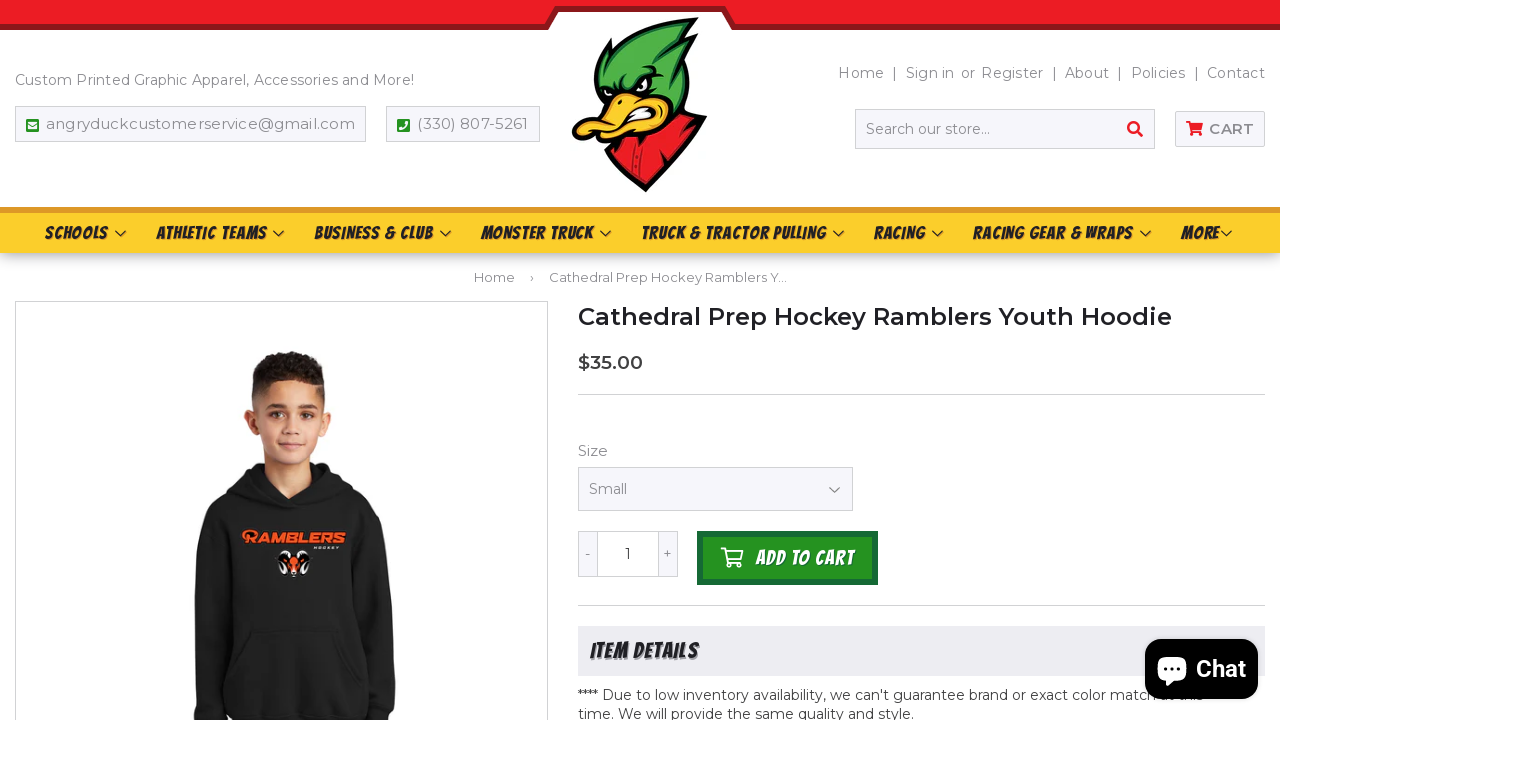

--- FILE ---
content_type: text/html; charset=utf-8
request_url: https://www.shopangryduck.com/products/cathedral-prep-hockey-ramblers-youth-hoodie
body_size: 35659
content:
<!doctype html>
<html class="no-touch no-js" lang="en">
<head>
  <script>(function(H){H.className=H.className.replace(/\bno-js\b/,'js')})(document.documentElement)</script>
  <!-- Basic page needs ================================================== -->
  <meta charset="utf-8">
  <meta http-equiv="X-UA-Compatible" content="IE=edge,chrome=1">

  

  <!-- Title and description ================================================== -->
  



  <!-- Avada Size Chart Script -->
 
 <script src="//www.shopangryduck.com/cdn/shop/t/2/assets/size-chart-data.js?v=42218513463204187051632147181" defer="defer"></script>

<script>const AVADA_SC_LAST_UPDATE = 1628802727800</script>





<script>const AVADA_SC = {};
          AVADA_SC.product = {"id":7728030482650,"title":"Cathedral Prep Hockey Ramblers Youth Hoodie","handle":"cathedral-prep-hockey-ramblers-youth-hoodie","description":"\u003cp data-mce-fragment=\"1\"\u003e\u003cspan data-mce-fragment=\"1\"\u003e**** Due to low inventory availability, we can't guarantee brand or exact color match at this time. We will provide the same quality\u003c\/span\u003e\u003cspan data-mce-fragment=\"1\"\u003e and \u003c\/span\u003e\u003cspan data-mce-fragment=\"1\"\u003estyle.\u003c\/span\u003e\u003cbr\u003e\u003c\/p\u003e\n\u003cp data-mce-fragment=\"1\"\u003eCozy sweats in our core weight.\u003c\/p\u003e\n\u003cul\u003e\n\u003cli\u003e\n\u003cul data-mce-fragment=\"1\"\u003e\n\u003cli data-mce-fragment=\"1\"\u003e7.8-ounce, 50\/50 cotton\/poly fleece\u003c\/li\u003e\n\u003cli data-mce-fragment=\"1\"\u003eAir jet yarn for softness\u003c\/li\u003e\n\u003cli data-mce-fragment=\"1\"\u003eRemoveable tag for comfort\u003c\/li\u003e\n\u003c\/ul\u003e\n\u003cul data-mce-fragment=\"1\"\u003e\u003c\/ul\u003e\n\u003c\/li\u003e\n\u003c\/ul\u003e\n\u003cul data-mce-fragment=\"1\"\u003e\u003c\/ul\u003e","published_at":"2022-08-08T23:54:00-04:00","created_at":"2022-08-08T23:53:26-04:00","vendor":"Cathedral Prep Hockey","type":"","tags":[],"price":3500,"price_min":3500,"price_max":3500,"available":true,"price_varies":false,"compare_at_price":null,"compare_at_price_min":0,"compare_at_price_max":0,"compare_at_price_varies":false,"variants":[{"id":43087798894810,"title":"Small","option1":"Small","option2":null,"option3":null,"sku":null,"requires_shipping":true,"taxable":true,"featured_image":{"id":39678589796570,"product_id":7728030482650,"position":1,"created_at":"2023-06-06T00:45:21-04:00","updated_at":"2023-06-06T00:45:22-04:00","alt":null,"width":2048,"height":2048,"src":"\/\/www.shopangryduck.com\/cdn\/shop\/files\/Rambler-Ram-Youth-Hoodie.jpg?v=1686026722","variant_ids":[43087798894810,43087798927578,43087798960346,43087798993114]},"available":true,"name":"Cathedral Prep Hockey Ramblers Youth Hoodie - Small","public_title":"Small","options":["Small"],"price":3500,"weight":454,"compare_at_price":null,"inventory_management":null,"barcode":null,"featured_media":{"alt":null,"id":32299780276442,"position":1,"preview_image":{"aspect_ratio":1.0,"height":2048,"width":2048,"src":"\/\/www.shopangryduck.com\/cdn\/shop\/files\/Rambler-Ram-Youth-Hoodie.jpg?v=1686026722"}},"requires_selling_plan":false,"selling_plan_allocations":[]},{"id":43087798927578,"title":"Medium","option1":"Medium","option2":null,"option3":null,"sku":null,"requires_shipping":true,"taxable":true,"featured_image":{"id":39678589796570,"product_id":7728030482650,"position":1,"created_at":"2023-06-06T00:45:21-04:00","updated_at":"2023-06-06T00:45:22-04:00","alt":null,"width":2048,"height":2048,"src":"\/\/www.shopangryduck.com\/cdn\/shop\/files\/Rambler-Ram-Youth-Hoodie.jpg?v=1686026722","variant_ids":[43087798894810,43087798927578,43087798960346,43087798993114]},"available":true,"name":"Cathedral Prep Hockey Ramblers Youth Hoodie - Medium","public_title":"Medium","options":["Medium"],"price":3500,"weight":454,"compare_at_price":null,"inventory_management":null,"barcode":null,"featured_media":{"alt":null,"id":32299780276442,"position":1,"preview_image":{"aspect_ratio":1.0,"height":2048,"width":2048,"src":"\/\/www.shopangryduck.com\/cdn\/shop\/files\/Rambler-Ram-Youth-Hoodie.jpg?v=1686026722"}},"requires_selling_plan":false,"selling_plan_allocations":[]},{"id":43087798960346,"title":"Large","option1":"Large","option2":null,"option3":null,"sku":null,"requires_shipping":true,"taxable":true,"featured_image":{"id":39678589796570,"product_id":7728030482650,"position":1,"created_at":"2023-06-06T00:45:21-04:00","updated_at":"2023-06-06T00:45:22-04:00","alt":null,"width":2048,"height":2048,"src":"\/\/www.shopangryduck.com\/cdn\/shop\/files\/Rambler-Ram-Youth-Hoodie.jpg?v=1686026722","variant_ids":[43087798894810,43087798927578,43087798960346,43087798993114]},"available":true,"name":"Cathedral Prep Hockey Ramblers Youth Hoodie - Large","public_title":"Large","options":["Large"],"price":3500,"weight":454,"compare_at_price":null,"inventory_management":null,"barcode":null,"featured_media":{"alt":null,"id":32299780276442,"position":1,"preview_image":{"aspect_ratio":1.0,"height":2048,"width":2048,"src":"\/\/www.shopangryduck.com\/cdn\/shop\/files\/Rambler-Ram-Youth-Hoodie.jpg?v=1686026722"}},"requires_selling_plan":false,"selling_plan_allocations":[]},{"id":43087798993114,"title":"X-Large","option1":"X-Large","option2":null,"option3":null,"sku":null,"requires_shipping":true,"taxable":true,"featured_image":{"id":39678589796570,"product_id":7728030482650,"position":1,"created_at":"2023-06-06T00:45:21-04:00","updated_at":"2023-06-06T00:45:22-04:00","alt":null,"width":2048,"height":2048,"src":"\/\/www.shopangryduck.com\/cdn\/shop\/files\/Rambler-Ram-Youth-Hoodie.jpg?v=1686026722","variant_ids":[43087798894810,43087798927578,43087798960346,43087798993114]},"available":true,"name":"Cathedral Prep Hockey Ramblers Youth Hoodie - X-Large","public_title":"X-Large","options":["X-Large"],"price":3500,"weight":454,"compare_at_price":null,"inventory_management":null,"barcode":null,"featured_media":{"alt":null,"id":32299780276442,"position":1,"preview_image":{"aspect_ratio":1.0,"height":2048,"width":2048,"src":"\/\/www.shopangryduck.com\/cdn\/shop\/files\/Rambler-Ram-Youth-Hoodie.jpg?v=1686026722"}},"requires_selling_plan":false,"selling_plan_allocations":[]}],"images":["\/\/www.shopangryduck.com\/cdn\/shop\/files\/Rambler-Ram-Youth-Hoodie.jpg?v=1686026722"],"featured_image":"\/\/www.shopangryduck.com\/cdn\/shop\/files\/Rambler-Ram-Youth-Hoodie.jpg?v=1686026722","options":["Size"],"media":[{"alt":null,"id":32299780276442,"position":1,"preview_image":{"aspect_ratio":1.0,"height":2048,"width":2048,"src":"\/\/www.shopangryduck.com\/cdn\/shop\/files\/Rambler-Ram-Youth-Hoodie.jpg?v=1686026722"},"aspect_ratio":1.0,"height":2048,"media_type":"image","src":"\/\/www.shopangryduck.com\/cdn\/shop\/files\/Rambler-Ram-Youth-Hoodie.jpg?v=1686026722","width":2048}],"requires_selling_plan":false,"selling_plan_groups":[],"content":"\u003cp data-mce-fragment=\"1\"\u003e\u003cspan data-mce-fragment=\"1\"\u003e**** Due to low inventory availability, we can't guarantee brand or exact color match at this time. We will provide the same quality\u003c\/span\u003e\u003cspan data-mce-fragment=\"1\"\u003e and \u003c\/span\u003e\u003cspan data-mce-fragment=\"1\"\u003estyle.\u003c\/span\u003e\u003cbr\u003e\u003c\/p\u003e\n\u003cp data-mce-fragment=\"1\"\u003eCozy sweats in our core weight.\u003c\/p\u003e\n\u003cul\u003e\n\u003cli\u003e\n\u003cul data-mce-fragment=\"1\"\u003e\n\u003cli data-mce-fragment=\"1\"\u003e7.8-ounce, 50\/50 cotton\/poly fleece\u003c\/li\u003e\n\u003cli data-mce-fragment=\"1\"\u003eAir jet yarn for softness\u003c\/li\u003e\n\u003cli data-mce-fragment=\"1\"\u003eRemoveable tag for comfort\u003c\/li\u003e\n\u003c\/ul\u003e\n\u003cul data-mce-fragment=\"1\"\u003e\u003c\/ul\u003e\n\u003c\/li\u003e\n\u003c\/ul\u003e\n\u003cul data-mce-fragment=\"1\"\u003e\u003c\/ul\u003e"};
          AVADA_SC.template = "product";
          AVADA_SC.collections = [];
          AVADA_SC.collections.push("")
          
          AVADA_SC.collections.push("409182601434");
          
          AVADA_SC.collections.push("275759169699");
          
          AVADA_SC.collections.push("275759202467");
          
          AVADA_SC.collections.push("275759300771");
          
  </script>
  <!-- /Avada Size Chart Script -->

<title>
  Cathedral Prep Hockey Ramblers Youth Hoodie &ndash; ShopAngryDuck.com
  </title>

  
    <meta name="description" content="**** Due to low inventory availability, we can&#39;t guarantee brand or exact color match at this time. We will provide the same quality and style. Cozy sweats in our core weight. 7.8-ounce, 50/50 cotton/poly fleece Air jet yarn for softness Removeable tag for comfort">
  

  <!-- Product meta ================================================== -->
  <!-- /snippets/social-meta-tags.liquid -->




<meta property="og:site_name" content="ShopAngryDuck.com">
<meta property="og:url" content="https://www.shopangryduck.com/products/cathedral-prep-hockey-ramblers-youth-hoodie">
<meta property="og:title" content="Cathedral Prep Hockey Ramblers Youth Hoodie">
<meta property="og:type" content="product">
<meta property="og:description" content="**** Due to low inventory availability, we can&#39;t guarantee brand or exact color match at this time. We will provide the same quality and style. Cozy sweats in our core weight. 7.8-ounce, 50/50 cotton/poly fleece Air jet yarn for softness Removeable tag for comfort">

  <meta property="og:price:amount" content="35.00">
  <meta property="og:price:currency" content="USD">

<meta property="og:image" content="http://www.shopangryduck.com/cdn/shop/files/Rambler-Ram-Youth-Hoodie_1200x1200.jpg?v=1686026722">
<meta property="og:image:secure_url" content="https://www.shopangryduck.com/cdn/shop/files/Rambler-Ram-Youth-Hoodie_1200x1200.jpg?v=1686026722">


  <meta name="twitter:site" content="@AngryDuckGraph">

<meta name="twitter:card" content="summary_large_image">
<meta name="twitter:title" content="Cathedral Prep Hockey Ramblers Youth Hoodie">
<meta name="twitter:description" content="**** Due to low inventory availability, we can&#39;t guarantee brand or exact color match at this time. We will provide the same quality and style. Cozy sweats in our core weight. 7.8-ounce, 50/50 cotton/poly fleece Air jet yarn for softness Removeable tag for comfort">


  <!-- CSS3 variables ================================================== -->
  <style data-shopify>
  :root {
    --color-body-text: #858585;
    --color-body: #f3f3f3;
  }
</style>


  <!-- Helpers ================================================== -->
  <link rel="canonical" href="https://www.shopangryduck.com/products/cathedral-prep-hockey-ramblers-youth-hoodie">
  <meta name="viewport" content="width=device-width,initial-scale=1">

  <!-- CSS ================================================== -->
  <link href="//www.shopangryduck.com/cdn/shop/t/2/assets/theme.scss.css?v=184210812558879335821768787855" rel="stylesheet" type="text/css" media="all" />
  <link href="//www.shopangryduck.com/cdn/shop/t/2/assets/theme-ninjatemplates.scss.css?v=165614244466221594931629215746" rel="stylesheet" type="text/css" media="all" />
  <link href="//www.shopangryduck.com/cdn/shop/t/2/assets/custom.css?v=28299798429137074731665495220" rel="stylesheet" type="text/css" media="all" />

  <script>

    var moneyFormat = '${{amount}}';

    var theme = {
      strings:{
        product:{
          unavailable: "Unavailable",
          will_be_in_stock_after:"Will be in stock after [date]",
          only_left:"Only 1 left!",
          unitPrice: "Unit price",
          unitPriceSeparator: "per"
        },
        navigation:{
          more_link: "More"
        },
        map:{
          addressError: "Error looking up that address",
          addressNoResults: "No results for that address",
          addressQueryLimit: "You have exceeded the Google API usage limit. Consider upgrading to a \u003ca href=\"https:\/\/developers.google.com\/maps\/premium\/usage-limits\"\u003ePremium Plan\u003c\/a\u003e.",
          authError: "There was a problem authenticating your Google Maps API Key."
        }
      },
      settings:{
        cartType: "modal"
      }
    };</script>

  <!-- Header hook for plugins ================================================== -->
  <script>window.performance && window.performance.mark && window.performance.mark('shopify.content_for_header.start');</script><meta name="facebook-domain-verification" content="5troz3pypqnjn7tiya66f5ohjmcdld">
<meta name="facebook-domain-verification" content="xcowo3r2bjbs226f2vsrgu85xr5g0x">
<meta id="shopify-digital-wallet" name="shopify-digital-wallet" content="/57242550435/digital_wallets/dialog">
<meta name="shopify-checkout-api-token" content="07268117c455616c55945d4696fc86a9">
<meta id="in-context-paypal-metadata" data-shop-id="57242550435" data-venmo-supported="false" data-environment="production" data-locale="en_US" data-paypal-v4="true" data-currency="USD">
<link rel="alternate" type="application/json+oembed" href="https://www.shopangryduck.com/products/cathedral-prep-hockey-ramblers-youth-hoodie.oembed">
<script async="async" src="/checkouts/internal/preloads.js?locale=en-US"></script>
<link rel="preconnect" href="https://shop.app" crossorigin="anonymous">
<script async="async" src="https://shop.app/checkouts/internal/preloads.js?locale=en-US&shop_id=57242550435" crossorigin="anonymous"></script>
<script id="apple-pay-shop-capabilities" type="application/json">{"shopId":57242550435,"countryCode":"US","currencyCode":"USD","merchantCapabilities":["supports3DS"],"merchantId":"gid:\/\/shopify\/Shop\/57242550435","merchantName":"ShopAngryDuck.com","requiredBillingContactFields":["postalAddress","email","phone"],"requiredShippingContactFields":["postalAddress","email","phone"],"shippingType":"shipping","supportedNetworks":["visa","masterCard","amex","discover","elo","jcb"],"total":{"type":"pending","label":"ShopAngryDuck.com","amount":"1.00"},"shopifyPaymentsEnabled":true,"supportsSubscriptions":true}</script>
<script id="shopify-features" type="application/json">{"accessToken":"07268117c455616c55945d4696fc86a9","betas":["rich-media-storefront-analytics"],"domain":"www.shopangryduck.com","predictiveSearch":true,"shopId":57242550435,"locale":"en"}</script>
<script>var Shopify = Shopify || {};
Shopify.shop = "angryduckgraphics.myshopify.com";
Shopify.locale = "en";
Shopify.currency = {"active":"USD","rate":"1.0"};
Shopify.country = "US";
Shopify.theme = {"name":"NinjaTemplates Theme","id":125173399715,"schema_name":"Supply","schema_version":"9.5.1","theme_store_id":679,"role":"main"};
Shopify.theme.handle = "null";
Shopify.theme.style = {"id":null,"handle":null};
Shopify.cdnHost = "www.shopangryduck.com/cdn";
Shopify.routes = Shopify.routes || {};
Shopify.routes.root = "/";</script>
<script type="module">!function(o){(o.Shopify=o.Shopify||{}).modules=!0}(window);</script>
<script>!function(o){function n(){var o=[];function n(){o.push(Array.prototype.slice.apply(arguments))}return n.q=o,n}var t=o.Shopify=o.Shopify||{};t.loadFeatures=n(),t.autoloadFeatures=n()}(window);</script>
<script>
  window.ShopifyPay = window.ShopifyPay || {};
  window.ShopifyPay.apiHost = "shop.app\/pay";
  window.ShopifyPay.redirectState = null;
</script>
<script id="shop-js-analytics" type="application/json">{"pageType":"product"}</script>
<script defer="defer" async type="module" src="//www.shopangryduck.com/cdn/shopifycloud/shop-js/modules/v2/client.init-shop-cart-sync_BN7fPSNr.en.esm.js"></script>
<script defer="defer" async type="module" src="//www.shopangryduck.com/cdn/shopifycloud/shop-js/modules/v2/chunk.common_Cbph3Kss.esm.js"></script>
<script defer="defer" async type="module" src="//www.shopangryduck.com/cdn/shopifycloud/shop-js/modules/v2/chunk.modal_DKumMAJ1.esm.js"></script>
<script type="module">
  await import("//www.shopangryduck.com/cdn/shopifycloud/shop-js/modules/v2/client.init-shop-cart-sync_BN7fPSNr.en.esm.js");
await import("//www.shopangryduck.com/cdn/shopifycloud/shop-js/modules/v2/chunk.common_Cbph3Kss.esm.js");
await import("//www.shopangryduck.com/cdn/shopifycloud/shop-js/modules/v2/chunk.modal_DKumMAJ1.esm.js");

  window.Shopify.SignInWithShop?.initShopCartSync?.({"fedCMEnabled":true,"windoidEnabled":true});

</script>
<script defer="defer" async type="module" src="//www.shopangryduck.com/cdn/shopifycloud/shop-js/modules/v2/client.payment-terms_BxzfvcZJ.en.esm.js"></script>
<script defer="defer" async type="module" src="//www.shopangryduck.com/cdn/shopifycloud/shop-js/modules/v2/chunk.common_Cbph3Kss.esm.js"></script>
<script defer="defer" async type="module" src="//www.shopangryduck.com/cdn/shopifycloud/shop-js/modules/v2/chunk.modal_DKumMAJ1.esm.js"></script>
<script type="module">
  await import("//www.shopangryduck.com/cdn/shopifycloud/shop-js/modules/v2/client.payment-terms_BxzfvcZJ.en.esm.js");
await import("//www.shopangryduck.com/cdn/shopifycloud/shop-js/modules/v2/chunk.common_Cbph3Kss.esm.js");
await import("//www.shopangryduck.com/cdn/shopifycloud/shop-js/modules/v2/chunk.modal_DKumMAJ1.esm.js");

  
</script>
<script>
  window.Shopify = window.Shopify || {};
  if (!window.Shopify.featureAssets) window.Shopify.featureAssets = {};
  window.Shopify.featureAssets['shop-js'] = {"shop-cart-sync":["modules/v2/client.shop-cart-sync_CJVUk8Jm.en.esm.js","modules/v2/chunk.common_Cbph3Kss.esm.js","modules/v2/chunk.modal_DKumMAJ1.esm.js"],"init-fed-cm":["modules/v2/client.init-fed-cm_7Fvt41F4.en.esm.js","modules/v2/chunk.common_Cbph3Kss.esm.js","modules/v2/chunk.modal_DKumMAJ1.esm.js"],"init-shop-email-lookup-coordinator":["modules/v2/client.init-shop-email-lookup-coordinator_Cc088_bR.en.esm.js","modules/v2/chunk.common_Cbph3Kss.esm.js","modules/v2/chunk.modal_DKumMAJ1.esm.js"],"init-windoid":["modules/v2/client.init-windoid_hPopwJRj.en.esm.js","modules/v2/chunk.common_Cbph3Kss.esm.js","modules/v2/chunk.modal_DKumMAJ1.esm.js"],"shop-button":["modules/v2/client.shop-button_B0jaPSNF.en.esm.js","modules/v2/chunk.common_Cbph3Kss.esm.js","modules/v2/chunk.modal_DKumMAJ1.esm.js"],"shop-cash-offers":["modules/v2/client.shop-cash-offers_DPIskqss.en.esm.js","modules/v2/chunk.common_Cbph3Kss.esm.js","modules/v2/chunk.modal_DKumMAJ1.esm.js"],"shop-toast-manager":["modules/v2/client.shop-toast-manager_CK7RT69O.en.esm.js","modules/v2/chunk.common_Cbph3Kss.esm.js","modules/v2/chunk.modal_DKumMAJ1.esm.js"],"init-shop-cart-sync":["modules/v2/client.init-shop-cart-sync_BN7fPSNr.en.esm.js","modules/v2/chunk.common_Cbph3Kss.esm.js","modules/v2/chunk.modal_DKumMAJ1.esm.js"],"init-customer-accounts-sign-up":["modules/v2/client.init-customer-accounts-sign-up_CfPf4CXf.en.esm.js","modules/v2/client.shop-login-button_DeIztwXF.en.esm.js","modules/v2/chunk.common_Cbph3Kss.esm.js","modules/v2/chunk.modal_DKumMAJ1.esm.js"],"pay-button":["modules/v2/client.pay-button_CgIwFSYN.en.esm.js","modules/v2/chunk.common_Cbph3Kss.esm.js","modules/v2/chunk.modal_DKumMAJ1.esm.js"],"init-customer-accounts":["modules/v2/client.init-customer-accounts_DQ3x16JI.en.esm.js","modules/v2/client.shop-login-button_DeIztwXF.en.esm.js","modules/v2/chunk.common_Cbph3Kss.esm.js","modules/v2/chunk.modal_DKumMAJ1.esm.js"],"avatar":["modules/v2/client.avatar_BTnouDA3.en.esm.js"],"init-shop-for-new-customer-accounts":["modules/v2/client.init-shop-for-new-customer-accounts_CsZy_esa.en.esm.js","modules/v2/client.shop-login-button_DeIztwXF.en.esm.js","modules/v2/chunk.common_Cbph3Kss.esm.js","modules/v2/chunk.modal_DKumMAJ1.esm.js"],"shop-follow-button":["modules/v2/client.shop-follow-button_BRMJjgGd.en.esm.js","modules/v2/chunk.common_Cbph3Kss.esm.js","modules/v2/chunk.modal_DKumMAJ1.esm.js"],"checkout-modal":["modules/v2/client.checkout-modal_B9Drz_yf.en.esm.js","modules/v2/chunk.common_Cbph3Kss.esm.js","modules/v2/chunk.modal_DKumMAJ1.esm.js"],"shop-login-button":["modules/v2/client.shop-login-button_DeIztwXF.en.esm.js","modules/v2/chunk.common_Cbph3Kss.esm.js","modules/v2/chunk.modal_DKumMAJ1.esm.js"],"lead-capture":["modules/v2/client.lead-capture_DXYzFM3R.en.esm.js","modules/v2/chunk.common_Cbph3Kss.esm.js","modules/v2/chunk.modal_DKumMAJ1.esm.js"],"shop-login":["modules/v2/client.shop-login_CA5pJqmO.en.esm.js","modules/v2/chunk.common_Cbph3Kss.esm.js","modules/v2/chunk.modal_DKumMAJ1.esm.js"],"payment-terms":["modules/v2/client.payment-terms_BxzfvcZJ.en.esm.js","modules/v2/chunk.common_Cbph3Kss.esm.js","modules/v2/chunk.modal_DKumMAJ1.esm.js"]};
</script>
<script>(function() {
  var isLoaded = false;
  function asyncLoad() {
    if (isLoaded) return;
    isLoaded = true;
    var urls = ["https:\/\/sizechart.apps.avada.io\/scripttag\/avada-size-chart.min.js?shop=angryduckgraphics.myshopify.com","https:\/\/productoptions.w3apps.co\/js\/options.js?shop=angryduckgraphics.myshopify.com","https:\/\/cdn.tmnls.reputon.com\/assets\/widget.js?shop=angryduckgraphics.myshopify.com","https:\/\/api.revy.io\/discounts.js?shop=angryduckgraphics.myshopify.com","https:\/\/cdn.rebuyengine.com\/onsite\/js\/rebuy.js?shop=angryduckgraphics.myshopify.com"];
    for (var i = 0; i < urls.length; i++) {
      var s = document.createElement('script');
      s.type = 'text/javascript';
      s.async = true;
      s.src = urls[i];
      var x = document.getElementsByTagName('script')[0];
      x.parentNode.insertBefore(s, x);
    }
  };
  if(window.attachEvent) {
    window.attachEvent('onload', asyncLoad);
  } else {
    window.addEventListener('load', asyncLoad, false);
  }
})();</script>
<script id="__st">var __st={"a":57242550435,"offset":-18000,"reqid":"0a7289a0-6ec9-4ed1-b231-7ce5ed743ad8-1769917034","pageurl":"www.shopangryduck.com\/products\/cathedral-prep-hockey-ramblers-youth-hoodie","u":"b84863105b45","p":"product","rtyp":"product","rid":7728030482650};</script>
<script>window.ShopifyPaypalV4VisibilityTracking = true;</script>
<script id="captcha-bootstrap">!function(){'use strict';const t='contact',e='account',n='new_comment',o=[[t,t],['blogs',n],['comments',n],[t,'customer']],c=[[e,'customer_login'],[e,'guest_login'],[e,'recover_customer_password'],[e,'create_customer']],r=t=>t.map((([t,e])=>`form[action*='/${t}']:not([data-nocaptcha='true']) input[name='form_type'][value='${e}']`)).join(','),a=t=>()=>t?[...document.querySelectorAll(t)].map((t=>t.form)):[];function s(){const t=[...o],e=r(t);return a(e)}const i='password',u='form_key',d=['recaptcha-v3-token','g-recaptcha-response','h-captcha-response',i],f=()=>{try{return window.sessionStorage}catch{return}},m='__shopify_v',_=t=>t.elements[u];function p(t,e,n=!1){try{const o=window.sessionStorage,c=JSON.parse(o.getItem(e)),{data:r}=function(t){const{data:e,action:n}=t;return t[m]||n?{data:e,action:n}:{data:t,action:n}}(c);for(const[e,n]of Object.entries(r))t.elements[e]&&(t.elements[e].value=n);n&&o.removeItem(e)}catch(o){console.error('form repopulation failed',{error:o})}}const l='form_type',E='cptcha';function T(t){t.dataset[E]=!0}const w=window,h=w.document,L='Shopify',v='ce_forms',y='captcha';let A=!1;((t,e)=>{const n=(g='f06e6c50-85a8-45c8-87d0-21a2b65856fe',I='https://cdn.shopify.com/shopifycloud/storefront-forms-hcaptcha/ce_storefront_forms_captcha_hcaptcha.v1.5.2.iife.js',D={infoText:'Protected by hCaptcha',privacyText:'Privacy',termsText:'Terms'},(t,e,n)=>{const o=w[L][v],c=o.bindForm;if(c)return c(t,g,e,D).then(n);var r;o.q.push([[t,g,e,D],n]),r=I,A||(h.body.append(Object.assign(h.createElement('script'),{id:'captcha-provider',async:!0,src:r})),A=!0)});var g,I,D;w[L]=w[L]||{},w[L][v]=w[L][v]||{},w[L][v].q=[],w[L][y]=w[L][y]||{},w[L][y].protect=function(t,e){n(t,void 0,e),T(t)},Object.freeze(w[L][y]),function(t,e,n,w,h,L){const[v,y,A,g]=function(t,e,n){const i=e?o:[],u=t?c:[],d=[...i,...u],f=r(d),m=r(i),_=r(d.filter((([t,e])=>n.includes(e))));return[a(f),a(m),a(_),s()]}(w,h,L),I=t=>{const e=t.target;return e instanceof HTMLFormElement?e:e&&e.form},D=t=>v().includes(t);t.addEventListener('submit',(t=>{const e=I(t);if(!e)return;const n=D(e)&&!e.dataset.hcaptchaBound&&!e.dataset.recaptchaBound,o=_(e),c=g().includes(e)&&(!o||!o.value);(n||c)&&t.preventDefault(),c&&!n&&(function(t){try{if(!f())return;!function(t){const e=f();if(!e)return;const n=_(t);if(!n)return;const o=n.value;o&&e.removeItem(o)}(t);const e=Array.from(Array(32),(()=>Math.random().toString(36)[2])).join('');!function(t,e){_(t)||t.append(Object.assign(document.createElement('input'),{type:'hidden',name:u})),t.elements[u].value=e}(t,e),function(t,e){const n=f();if(!n)return;const o=[...t.querySelectorAll(`input[type='${i}']`)].map((({name:t})=>t)),c=[...d,...o],r={};for(const[a,s]of new FormData(t).entries())c.includes(a)||(r[a]=s);n.setItem(e,JSON.stringify({[m]:1,action:t.action,data:r}))}(t,e)}catch(e){console.error('failed to persist form',e)}}(e),e.submit())}));const S=(t,e)=>{t&&!t.dataset[E]&&(n(t,e.some((e=>e===t))),T(t))};for(const o of['focusin','change'])t.addEventListener(o,(t=>{const e=I(t);D(e)&&S(e,y())}));const B=e.get('form_key'),M=e.get(l),P=B&&M;t.addEventListener('DOMContentLoaded',(()=>{const t=y();if(P)for(const e of t)e.elements[l].value===M&&p(e,B);[...new Set([...A(),...v().filter((t=>'true'===t.dataset.shopifyCaptcha))])].forEach((e=>S(e,t)))}))}(h,new URLSearchParams(w.location.search),n,t,e,['guest_login'])})(!0,!0)}();</script>
<script integrity="sha256-4kQ18oKyAcykRKYeNunJcIwy7WH5gtpwJnB7kiuLZ1E=" data-source-attribution="shopify.loadfeatures" defer="defer" src="//www.shopangryduck.com/cdn/shopifycloud/storefront/assets/storefront/load_feature-a0a9edcb.js" crossorigin="anonymous"></script>
<script crossorigin="anonymous" defer="defer" src="//www.shopangryduck.com/cdn/shopifycloud/storefront/assets/shopify_pay/storefront-65b4c6d7.js?v=20250812"></script>
<script data-source-attribution="shopify.dynamic_checkout.dynamic.init">var Shopify=Shopify||{};Shopify.PaymentButton=Shopify.PaymentButton||{isStorefrontPortableWallets:!0,init:function(){window.Shopify.PaymentButton.init=function(){};var t=document.createElement("script");t.src="https://www.shopangryduck.com/cdn/shopifycloud/portable-wallets/latest/portable-wallets.en.js",t.type="module",document.head.appendChild(t)}};
</script>
<script data-source-attribution="shopify.dynamic_checkout.buyer_consent">
  function portableWalletsHideBuyerConsent(e){var t=document.getElementById("shopify-buyer-consent"),n=document.getElementById("shopify-subscription-policy-button");t&&n&&(t.classList.add("hidden"),t.setAttribute("aria-hidden","true"),n.removeEventListener("click",e))}function portableWalletsShowBuyerConsent(e){var t=document.getElementById("shopify-buyer-consent"),n=document.getElementById("shopify-subscription-policy-button");t&&n&&(t.classList.remove("hidden"),t.removeAttribute("aria-hidden"),n.addEventListener("click",e))}window.Shopify?.PaymentButton&&(window.Shopify.PaymentButton.hideBuyerConsent=portableWalletsHideBuyerConsent,window.Shopify.PaymentButton.showBuyerConsent=portableWalletsShowBuyerConsent);
</script>
<script data-source-attribution="shopify.dynamic_checkout.cart.bootstrap">document.addEventListener("DOMContentLoaded",(function(){function t(){return document.querySelector("shopify-accelerated-checkout-cart, shopify-accelerated-checkout")}if(t())Shopify.PaymentButton.init();else{new MutationObserver((function(e,n){t()&&(Shopify.PaymentButton.init(),n.disconnect())})).observe(document.body,{childList:!0,subtree:!0})}}));
</script>
<link id="shopify-accelerated-checkout-styles" rel="stylesheet" media="screen" href="https://www.shopangryduck.com/cdn/shopifycloud/portable-wallets/latest/accelerated-checkout-backwards-compat.css" crossorigin="anonymous">
<style id="shopify-accelerated-checkout-cart">
        #shopify-buyer-consent {
  margin-top: 1em;
  display: inline-block;
  width: 100%;
}

#shopify-buyer-consent.hidden {
  display: none;
}

#shopify-subscription-policy-button {
  background: none;
  border: none;
  padding: 0;
  text-decoration: underline;
  font-size: inherit;
  cursor: pointer;
}

#shopify-subscription-policy-button::before {
  box-shadow: none;
}

      </style>

<script>window.performance && window.performance.mark && window.performance.mark('shopify.content_for_header.end');</script>
  

  <script src="//www.shopangryduck.com/cdn/shop/t/2/assets/jquery-2.2.3.min.js?v=58211863146907186831626895230" type="text/javascript"></script>

  <script src="//www.shopangryduck.com/cdn/shop/t/2/assets/lazysizes.min.js?v=8147953233334221341626895231" async="async"></script>
  <script src="//www.shopangryduck.com/cdn/shop/t/2/assets/vendor.js?v=106177282645720727331626895233" defer="defer"></script>
  <script src="//www.shopangryduck.com/cdn/shop/t/2/assets/theme.js?v=21493203922231010411626898492" defer="defer"></script>


  
  
  
  <link href="//www.shopangryduck.com/cdn/shop/t/2/assets/w3-custom-styles.css?v=4495692756791338661629823517" rel="stylesheet" type="text/css" media="all" />
  
<script src="https://cdn.shopify.com/extensions/4d5a2c47-c9fc-4724-a26e-14d501c856c6/attrac-6/assets/attrac-embed-bars.js" type="text/javascript" defer="defer"></script>
<script src="https://cdn.shopify.com/extensions/e8878072-2f6b-4e89-8082-94b04320908d/inbox-1254/assets/inbox-chat-loader.js" type="text/javascript" defer="defer"></script>
<link href="https://monorail-edge.shopifysvc.com" rel="dns-prefetch">
<script>(function(){if ("sendBeacon" in navigator && "performance" in window) {try {var session_token_from_headers = performance.getEntriesByType('navigation')[0].serverTiming.find(x => x.name == '_s').description;} catch {var session_token_from_headers = undefined;}var session_cookie_matches = document.cookie.match(/_shopify_s=([^;]*)/);var session_token_from_cookie = session_cookie_matches && session_cookie_matches.length === 2 ? session_cookie_matches[1] : "";var session_token = session_token_from_headers || session_token_from_cookie || "";function handle_abandonment_event(e) {var entries = performance.getEntries().filter(function(entry) {return /monorail-edge.shopifysvc.com/.test(entry.name);});if (!window.abandonment_tracked && entries.length === 0) {window.abandonment_tracked = true;var currentMs = Date.now();var navigation_start = performance.timing.navigationStart;var payload = {shop_id: 57242550435,url: window.location.href,navigation_start,duration: currentMs - navigation_start,session_token,page_type: "product"};window.navigator.sendBeacon("https://monorail-edge.shopifysvc.com/v1/produce", JSON.stringify({schema_id: "online_store_buyer_site_abandonment/1.1",payload: payload,metadata: {event_created_at_ms: currentMs,event_sent_at_ms: currentMs}}));}}window.addEventListener('pagehide', handle_abandonment_event);}}());</script>
<script id="web-pixels-manager-setup">(function e(e,d,r,n,o){if(void 0===o&&(o={}),!Boolean(null===(a=null===(i=window.Shopify)||void 0===i?void 0:i.analytics)||void 0===a?void 0:a.replayQueue)){var i,a;window.Shopify=window.Shopify||{};var t=window.Shopify;t.analytics=t.analytics||{};var s=t.analytics;s.replayQueue=[],s.publish=function(e,d,r){return s.replayQueue.push([e,d,r]),!0};try{self.performance.mark("wpm:start")}catch(e){}var l=function(){var e={modern:/Edge?\/(1{2}[4-9]|1[2-9]\d|[2-9]\d{2}|\d{4,})\.\d+(\.\d+|)|Firefox\/(1{2}[4-9]|1[2-9]\d|[2-9]\d{2}|\d{4,})\.\d+(\.\d+|)|Chrom(ium|e)\/(9{2}|\d{3,})\.\d+(\.\d+|)|(Maci|X1{2}).+ Version\/(15\.\d+|(1[6-9]|[2-9]\d|\d{3,})\.\d+)([,.]\d+|)( \(\w+\)|)( Mobile\/\w+|) Safari\/|Chrome.+OPR\/(9{2}|\d{3,})\.\d+\.\d+|(CPU[ +]OS|iPhone[ +]OS|CPU[ +]iPhone|CPU IPhone OS|CPU iPad OS)[ +]+(15[._]\d+|(1[6-9]|[2-9]\d|\d{3,})[._]\d+)([._]\d+|)|Android:?[ /-](13[3-9]|1[4-9]\d|[2-9]\d{2}|\d{4,})(\.\d+|)(\.\d+|)|Android.+Firefox\/(13[5-9]|1[4-9]\d|[2-9]\d{2}|\d{4,})\.\d+(\.\d+|)|Android.+Chrom(ium|e)\/(13[3-9]|1[4-9]\d|[2-9]\d{2}|\d{4,})\.\d+(\.\d+|)|SamsungBrowser\/([2-9]\d|\d{3,})\.\d+/,legacy:/Edge?\/(1[6-9]|[2-9]\d|\d{3,})\.\d+(\.\d+|)|Firefox\/(5[4-9]|[6-9]\d|\d{3,})\.\d+(\.\d+|)|Chrom(ium|e)\/(5[1-9]|[6-9]\d|\d{3,})\.\d+(\.\d+|)([\d.]+$|.*Safari\/(?![\d.]+ Edge\/[\d.]+$))|(Maci|X1{2}).+ Version\/(10\.\d+|(1[1-9]|[2-9]\d|\d{3,})\.\d+)([,.]\d+|)( \(\w+\)|)( Mobile\/\w+|) Safari\/|Chrome.+OPR\/(3[89]|[4-9]\d|\d{3,})\.\d+\.\d+|(CPU[ +]OS|iPhone[ +]OS|CPU[ +]iPhone|CPU IPhone OS|CPU iPad OS)[ +]+(10[._]\d+|(1[1-9]|[2-9]\d|\d{3,})[._]\d+)([._]\d+|)|Android:?[ /-](13[3-9]|1[4-9]\d|[2-9]\d{2}|\d{4,})(\.\d+|)(\.\d+|)|Mobile Safari.+OPR\/([89]\d|\d{3,})\.\d+\.\d+|Android.+Firefox\/(13[5-9]|1[4-9]\d|[2-9]\d{2}|\d{4,})\.\d+(\.\d+|)|Android.+Chrom(ium|e)\/(13[3-9]|1[4-9]\d|[2-9]\d{2}|\d{4,})\.\d+(\.\d+|)|Android.+(UC? ?Browser|UCWEB|U3)[ /]?(15\.([5-9]|\d{2,})|(1[6-9]|[2-9]\d|\d{3,})\.\d+)\.\d+|SamsungBrowser\/(5\.\d+|([6-9]|\d{2,})\.\d+)|Android.+MQ{2}Browser\/(14(\.(9|\d{2,})|)|(1[5-9]|[2-9]\d|\d{3,})(\.\d+|))(\.\d+|)|K[Aa][Ii]OS\/(3\.\d+|([4-9]|\d{2,})\.\d+)(\.\d+|)/},d=e.modern,r=e.legacy,n=navigator.userAgent;return n.match(d)?"modern":n.match(r)?"legacy":"unknown"}(),u="modern"===l?"modern":"legacy",c=(null!=n?n:{modern:"",legacy:""})[u],f=function(e){return[e.baseUrl,"/wpm","/b",e.hashVersion,"modern"===e.buildTarget?"m":"l",".js"].join("")}({baseUrl:d,hashVersion:r,buildTarget:u}),m=function(e){var d=e.version,r=e.bundleTarget,n=e.surface,o=e.pageUrl,i=e.monorailEndpoint;return{emit:function(e){var a=e.status,t=e.errorMsg,s=(new Date).getTime(),l=JSON.stringify({metadata:{event_sent_at_ms:s},events:[{schema_id:"web_pixels_manager_load/3.1",payload:{version:d,bundle_target:r,page_url:o,status:a,surface:n,error_msg:t},metadata:{event_created_at_ms:s}}]});if(!i)return console&&console.warn&&console.warn("[Web Pixels Manager] No Monorail endpoint provided, skipping logging."),!1;try{return self.navigator.sendBeacon.bind(self.navigator)(i,l)}catch(e){}var u=new XMLHttpRequest;try{return u.open("POST",i,!0),u.setRequestHeader("Content-Type","text/plain"),u.send(l),!0}catch(e){return console&&console.warn&&console.warn("[Web Pixels Manager] Got an unhandled error while logging to Monorail."),!1}}}}({version:r,bundleTarget:l,surface:e.surface,pageUrl:self.location.href,monorailEndpoint:e.monorailEndpoint});try{o.browserTarget=l,function(e){var d=e.src,r=e.async,n=void 0===r||r,o=e.onload,i=e.onerror,a=e.sri,t=e.scriptDataAttributes,s=void 0===t?{}:t,l=document.createElement("script"),u=document.querySelector("head"),c=document.querySelector("body");if(l.async=n,l.src=d,a&&(l.integrity=a,l.crossOrigin="anonymous"),s)for(var f in s)if(Object.prototype.hasOwnProperty.call(s,f))try{l.dataset[f]=s[f]}catch(e){}if(o&&l.addEventListener("load",o),i&&l.addEventListener("error",i),u)u.appendChild(l);else{if(!c)throw new Error("Did not find a head or body element to append the script");c.appendChild(l)}}({src:f,async:!0,onload:function(){if(!function(){var e,d;return Boolean(null===(d=null===(e=window.Shopify)||void 0===e?void 0:e.analytics)||void 0===d?void 0:d.initialized)}()){var d=window.webPixelsManager.init(e)||void 0;if(d){var r=window.Shopify.analytics;r.replayQueue.forEach((function(e){var r=e[0],n=e[1],o=e[2];d.publishCustomEvent(r,n,o)})),r.replayQueue=[],r.publish=d.publishCustomEvent,r.visitor=d.visitor,r.initialized=!0}}},onerror:function(){return m.emit({status:"failed",errorMsg:"".concat(f," has failed to load")})},sri:function(e){var d=/^sha384-[A-Za-z0-9+/=]+$/;return"string"==typeof e&&d.test(e)}(c)?c:"",scriptDataAttributes:o}),m.emit({status:"loading"})}catch(e){m.emit({status:"failed",errorMsg:(null==e?void 0:e.message)||"Unknown error"})}}})({shopId: 57242550435,storefrontBaseUrl: "https://www.shopangryduck.com",extensionsBaseUrl: "https://extensions.shopifycdn.com/cdn/shopifycloud/web-pixels-manager",monorailEndpoint: "https://monorail-edge.shopifysvc.com/unstable/produce_batch",surface: "storefront-renderer",enabledBetaFlags: ["2dca8a86"],webPixelsConfigList: [{"id":"179601626","configuration":"{\"pixel_id\":\"617297902653581\",\"pixel_type\":\"facebook_pixel\",\"metaapp_system_user_token\":\"-\"}","eventPayloadVersion":"v1","runtimeContext":"OPEN","scriptVersion":"ca16bc87fe92b6042fbaa3acc2fbdaa6","type":"APP","apiClientId":2329312,"privacyPurposes":["ANALYTICS","MARKETING","SALE_OF_DATA"],"dataSharingAdjustments":{"protectedCustomerApprovalScopes":["read_customer_address","read_customer_email","read_customer_name","read_customer_personal_data","read_customer_phone"]}},{"id":"shopify-app-pixel","configuration":"{}","eventPayloadVersion":"v1","runtimeContext":"STRICT","scriptVersion":"0450","apiClientId":"shopify-pixel","type":"APP","privacyPurposes":["ANALYTICS","MARKETING"]},{"id":"shopify-custom-pixel","eventPayloadVersion":"v1","runtimeContext":"LAX","scriptVersion":"0450","apiClientId":"shopify-pixel","type":"CUSTOM","privacyPurposes":["ANALYTICS","MARKETING"]}],isMerchantRequest: false,initData: {"shop":{"name":"ShopAngryDuck.com","paymentSettings":{"currencyCode":"USD"},"myshopifyDomain":"angryduckgraphics.myshopify.com","countryCode":"US","storefrontUrl":"https:\/\/www.shopangryduck.com"},"customer":null,"cart":null,"checkout":null,"productVariants":[{"price":{"amount":35.0,"currencyCode":"USD"},"product":{"title":"Cathedral Prep Hockey Ramblers Youth Hoodie","vendor":"Cathedral Prep Hockey","id":"7728030482650","untranslatedTitle":"Cathedral Prep Hockey Ramblers Youth Hoodie","url":"\/products\/cathedral-prep-hockey-ramblers-youth-hoodie","type":""},"id":"43087798894810","image":{"src":"\/\/www.shopangryduck.com\/cdn\/shop\/files\/Rambler-Ram-Youth-Hoodie.jpg?v=1686026722"},"sku":null,"title":"Small","untranslatedTitle":"Small"},{"price":{"amount":35.0,"currencyCode":"USD"},"product":{"title":"Cathedral Prep Hockey Ramblers Youth Hoodie","vendor":"Cathedral Prep Hockey","id":"7728030482650","untranslatedTitle":"Cathedral Prep Hockey Ramblers Youth Hoodie","url":"\/products\/cathedral-prep-hockey-ramblers-youth-hoodie","type":""},"id":"43087798927578","image":{"src":"\/\/www.shopangryduck.com\/cdn\/shop\/files\/Rambler-Ram-Youth-Hoodie.jpg?v=1686026722"},"sku":null,"title":"Medium","untranslatedTitle":"Medium"},{"price":{"amount":35.0,"currencyCode":"USD"},"product":{"title":"Cathedral Prep Hockey Ramblers Youth Hoodie","vendor":"Cathedral Prep Hockey","id":"7728030482650","untranslatedTitle":"Cathedral Prep Hockey Ramblers Youth Hoodie","url":"\/products\/cathedral-prep-hockey-ramblers-youth-hoodie","type":""},"id":"43087798960346","image":{"src":"\/\/www.shopangryduck.com\/cdn\/shop\/files\/Rambler-Ram-Youth-Hoodie.jpg?v=1686026722"},"sku":null,"title":"Large","untranslatedTitle":"Large"},{"price":{"amount":35.0,"currencyCode":"USD"},"product":{"title":"Cathedral Prep Hockey Ramblers Youth Hoodie","vendor":"Cathedral Prep Hockey","id":"7728030482650","untranslatedTitle":"Cathedral Prep Hockey Ramblers Youth Hoodie","url":"\/products\/cathedral-prep-hockey-ramblers-youth-hoodie","type":""},"id":"43087798993114","image":{"src":"\/\/www.shopangryduck.com\/cdn\/shop\/files\/Rambler-Ram-Youth-Hoodie.jpg?v=1686026722"},"sku":null,"title":"X-Large","untranslatedTitle":"X-Large"}],"purchasingCompany":null},},"https://www.shopangryduck.com/cdn","1d2a099fw23dfb22ep557258f5m7a2edbae",{"modern":"","legacy":""},{"shopId":"57242550435","storefrontBaseUrl":"https:\/\/www.shopangryduck.com","extensionBaseUrl":"https:\/\/extensions.shopifycdn.com\/cdn\/shopifycloud\/web-pixels-manager","surface":"storefront-renderer","enabledBetaFlags":"[\"2dca8a86\"]","isMerchantRequest":"false","hashVersion":"1d2a099fw23dfb22ep557258f5m7a2edbae","publish":"custom","events":"[[\"page_viewed\",{}],[\"product_viewed\",{\"productVariant\":{\"price\":{\"amount\":35.0,\"currencyCode\":\"USD\"},\"product\":{\"title\":\"Cathedral Prep Hockey Ramblers Youth Hoodie\",\"vendor\":\"Cathedral Prep Hockey\",\"id\":\"7728030482650\",\"untranslatedTitle\":\"Cathedral Prep Hockey Ramblers Youth Hoodie\",\"url\":\"\/products\/cathedral-prep-hockey-ramblers-youth-hoodie\",\"type\":\"\"},\"id\":\"43087798894810\",\"image\":{\"src\":\"\/\/www.shopangryduck.com\/cdn\/shop\/files\/Rambler-Ram-Youth-Hoodie.jpg?v=1686026722\"},\"sku\":null,\"title\":\"Small\",\"untranslatedTitle\":\"Small\"}}]]"});</script><script>
  window.ShopifyAnalytics = window.ShopifyAnalytics || {};
  window.ShopifyAnalytics.meta = window.ShopifyAnalytics.meta || {};
  window.ShopifyAnalytics.meta.currency = 'USD';
  var meta = {"product":{"id":7728030482650,"gid":"gid:\/\/shopify\/Product\/7728030482650","vendor":"Cathedral Prep Hockey","type":"","handle":"cathedral-prep-hockey-ramblers-youth-hoodie","variants":[{"id":43087798894810,"price":3500,"name":"Cathedral Prep Hockey Ramblers Youth Hoodie - Small","public_title":"Small","sku":null},{"id":43087798927578,"price":3500,"name":"Cathedral Prep Hockey Ramblers Youth Hoodie - Medium","public_title":"Medium","sku":null},{"id":43087798960346,"price":3500,"name":"Cathedral Prep Hockey Ramblers Youth Hoodie - Large","public_title":"Large","sku":null},{"id":43087798993114,"price":3500,"name":"Cathedral Prep Hockey Ramblers Youth Hoodie - X-Large","public_title":"X-Large","sku":null}],"remote":false},"page":{"pageType":"product","resourceType":"product","resourceId":7728030482650,"requestId":"0a7289a0-6ec9-4ed1-b231-7ce5ed743ad8-1769917034"}};
  for (var attr in meta) {
    window.ShopifyAnalytics.meta[attr] = meta[attr];
  }
</script>
<script class="analytics">
  (function () {
    var customDocumentWrite = function(content) {
      var jquery = null;

      if (window.jQuery) {
        jquery = window.jQuery;
      } else if (window.Checkout && window.Checkout.$) {
        jquery = window.Checkout.$;
      }

      if (jquery) {
        jquery('body').append(content);
      }
    };

    var hasLoggedConversion = function(token) {
      if (token) {
        return document.cookie.indexOf('loggedConversion=' + token) !== -1;
      }
      return false;
    }

    var setCookieIfConversion = function(token) {
      if (token) {
        var twoMonthsFromNow = new Date(Date.now());
        twoMonthsFromNow.setMonth(twoMonthsFromNow.getMonth() + 2);

        document.cookie = 'loggedConversion=' + token + '; expires=' + twoMonthsFromNow;
      }
    }

    var trekkie = window.ShopifyAnalytics.lib = window.trekkie = window.trekkie || [];
    if (trekkie.integrations) {
      return;
    }
    trekkie.methods = [
      'identify',
      'page',
      'ready',
      'track',
      'trackForm',
      'trackLink'
    ];
    trekkie.factory = function(method) {
      return function() {
        var args = Array.prototype.slice.call(arguments);
        args.unshift(method);
        trekkie.push(args);
        return trekkie;
      };
    };
    for (var i = 0; i < trekkie.methods.length; i++) {
      var key = trekkie.methods[i];
      trekkie[key] = trekkie.factory(key);
    }
    trekkie.load = function(config) {
      trekkie.config = config || {};
      trekkie.config.initialDocumentCookie = document.cookie;
      var first = document.getElementsByTagName('script')[0];
      var script = document.createElement('script');
      script.type = 'text/javascript';
      script.onerror = function(e) {
        var scriptFallback = document.createElement('script');
        scriptFallback.type = 'text/javascript';
        scriptFallback.onerror = function(error) {
                var Monorail = {
      produce: function produce(monorailDomain, schemaId, payload) {
        var currentMs = new Date().getTime();
        var event = {
          schema_id: schemaId,
          payload: payload,
          metadata: {
            event_created_at_ms: currentMs,
            event_sent_at_ms: currentMs
          }
        };
        return Monorail.sendRequest("https://" + monorailDomain + "/v1/produce", JSON.stringify(event));
      },
      sendRequest: function sendRequest(endpointUrl, payload) {
        // Try the sendBeacon API
        if (window && window.navigator && typeof window.navigator.sendBeacon === 'function' && typeof window.Blob === 'function' && !Monorail.isIos12()) {
          var blobData = new window.Blob([payload], {
            type: 'text/plain'
          });

          if (window.navigator.sendBeacon(endpointUrl, blobData)) {
            return true;
          } // sendBeacon was not successful

        } // XHR beacon

        var xhr = new XMLHttpRequest();

        try {
          xhr.open('POST', endpointUrl);
          xhr.setRequestHeader('Content-Type', 'text/plain');
          xhr.send(payload);
        } catch (e) {
          console.log(e);
        }

        return false;
      },
      isIos12: function isIos12() {
        return window.navigator.userAgent.lastIndexOf('iPhone; CPU iPhone OS 12_') !== -1 || window.navigator.userAgent.lastIndexOf('iPad; CPU OS 12_') !== -1;
      }
    };
    Monorail.produce('monorail-edge.shopifysvc.com',
      'trekkie_storefront_load_errors/1.1',
      {shop_id: 57242550435,
      theme_id: 125173399715,
      app_name: "storefront",
      context_url: window.location.href,
      source_url: "//www.shopangryduck.com/cdn/s/trekkie.storefront.c59ea00e0474b293ae6629561379568a2d7c4bba.min.js"});

        };
        scriptFallback.async = true;
        scriptFallback.src = '//www.shopangryduck.com/cdn/s/trekkie.storefront.c59ea00e0474b293ae6629561379568a2d7c4bba.min.js';
        first.parentNode.insertBefore(scriptFallback, first);
      };
      script.async = true;
      script.src = '//www.shopangryduck.com/cdn/s/trekkie.storefront.c59ea00e0474b293ae6629561379568a2d7c4bba.min.js';
      first.parentNode.insertBefore(script, first);
    };
    trekkie.load(
      {"Trekkie":{"appName":"storefront","development":false,"defaultAttributes":{"shopId":57242550435,"isMerchantRequest":null,"themeId":125173399715,"themeCityHash":"175613038603802140","contentLanguage":"en","currency":"USD","eventMetadataId":"bcb3509f-3c2a-442e-8aa5-45db6db2fba3"},"isServerSideCookieWritingEnabled":true,"monorailRegion":"shop_domain","enabledBetaFlags":["65f19447","bdb960ec","b5387b81"]},"Session Attribution":{},"S2S":{"facebookCapiEnabled":true,"source":"trekkie-storefront-renderer","apiClientId":580111}}
    );

    var loaded = false;
    trekkie.ready(function() {
      if (loaded) return;
      loaded = true;

      window.ShopifyAnalytics.lib = window.trekkie;

      var originalDocumentWrite = document.write;
      document.write = customDocumentWrite;
      try { window.ShopifyAnalytics.merchantGoogleAnalytics.call(this); } catch(error) {};
      document.write = originalDocumentWrite;

      window.ShopifyAnalytics.lib.page(null,{"pageType":"product","resourceType":"product","resourceId":7728030482650,"requestId":"0a7289a0-6ec9-4ed1-b231-7ce5ed743ad8-1769917034","shopifyEmitted":true});

      var match = window.location.pathname.match(/checkouts\/(.+)\/(thank_you|post_purchase)/)
      var token = match? match[1]: undefined;
      if (!hasLoggedConversion(token)) {
        setCookieIfConversion(token);
        window.ShopifyAnalytics.lib.track("Viewed Product",{"currency":"USD","variantId":43087798894810,"productId":7728030482650,"productGid":"gid:\/\/shopify\/Product\/7728030482650","name":"Cathedral Prep Hockey Ramblers Youth Hoodie - Small","price":"35.00","sku":null,"brand":"Cathedral Prep Hockey","variant":"Small","category":"","nonInteraction":true,"remote":false},undefined,undefined,{"shopifyEmitted":true});
      window.ShopifyAnalytics.lib.track("monorail:\/\/trekkie_storefront_viewed_product\/1.1",{"currency":"USD","variantId":43087798894810,"productId":7728030482650,"productGid":"gid:\/\/shopify\/Product\/7728030482650","name":"Cathedral Prep Hockey Ramblers Youth Hoodie - Small","price":"35.00","sku":null,"brand":"Cathedral Prep Hockey","variant":"Small","category":"","nonInteraction":true,"remote":false,"referer":"https:\/\/www.shopangryduck.com\/products\/cathedral-prep-hockey-ramblers-youth-hoodie"});
      }
    });


        var eventsListenerScript = document.createElement('script');
        eventsListenerScript.async = true;
        eventsListenerScript.src = "//www.shopangryduck.com/cdn/shopifycloud/storefront/assets/shop_events_listener-3da45d37.js";
        document.getElementsByTagName('head')[0].appendChild(eventsListenerScript);

})();</script>
<script
  defer
  src="https://www.shopangryduck.com/cdn/shopifycloud/perf-kit/shopify-perf-kit-3.1.0.min.js"
  data-application="storefront-renderer"
  data-shop-id="57242550435"
  data-render-region="gcp-us-central1"
  data-page-type="product"
  data-theme-instance-id="125173399715"
  data-theme-name="Supply"
  data-theme-version="9.5.1"
  data-monorail-region="shop_domain"
  data-resource-timing-sampling-rate="10"
  data-shs="true"
  data-shs-beacon="true"
  data-shs-export-with-fetch="true"
  data-shs-logs-sample-rate="1"
  data-shs-beacon-endpoint="https://www.shopangryduck.com/api/collect"
></script>
</head>

<body id="cathedral-prep-hockey-ramblers-youth-hoodie" class="template-product">

  <div id="shopify-section-header" class="shopify-section header-section"><header class="header" role="banner" data-section-id="header" data-section-type="header-section">

	<div class="head-02 wrap"><div class="cw va-ctr ha-flex">
		<div class="col1 cols va-ctr ha-flex"><a class="logo" href="/"><img src="//www.shopangryduck.com/cdn/shop/files/ADG_Head_Logo_140x.jpg?v=1685514341" alt="ShopAngryDuck.com" itemprop="logo"></a>
		</div>
		
		<div class="col2 cols va-ctr ha-flex">
			<div class="row1 rows va-ctr ha-flex">
				<div class="text tagl"><p>Custom Printed Graphic Apparel, Accessories and More!</p></div>
			</div>
			<div class="row2 rows va-ctr ha-flex">
				<ul class="hnav cont">
					<li class="mail"><a href="mailto:angryduckcustomerservice@gmail.com">angryduckcustomerservice@gmail.com</a></li>
					<li class="call"><a href="tel:(330) 807-5261">(330) 807-5261</a></li>
				</ul>
			</div>
		</div>
		
		<div class="col3 cols va-ctr ha-flex">
			<div class="row1 rows va-ctr ha-flex">
				<ul class="hnav user">
					<li class="home"><a href="/" itemprop="url">Home</a></li>
					
						<li class="ain"><a href="/account/login" id="customer_login_link">Sign in</a><span class="or">or</span><a href="/account/register" id="customer_register_link">Register</a></li>
					
					<li class="abou"><a href="/pages/about-us" itemprop="url">About</a></li>
					<li class="poli"><a href="/pages/policies" itemprop="url">Policies</a></li>
					<li class="cont"><a href="/pages/contact-us" itemprop="url">Contact</a></li>
				</ul>
			</div>

			<div class="row2 rows va-ctr ha-flex">
				<div class="srch"><form action="/search" method="get" class="search-bar" role="search">
  <input type="hidden" name="type" value="product">

  <input type="search" name="q" value="" placeholder="Search our store..." aria-label="Search our store...">
  <button type="submit" class="search-bar--submit icon-fallback-text">
    <span class="icon icon-search" aria-hidden="true"></span>
    <span class="fallback-text">Search</span>
  </button>
</form>
</div>
				<ul class="hnav bttn">
					<li class="crrt"><a href="/cart" class="cart bttn header-cart-btn cart-toggle">Cart
						<span class="cart-count cart-badge--desktop hidden-count">0</span>
					</a></li>
				</ul>
			</div>
		</div>
	 </div></div>
</header>

<div id="mobileNavBar" class="wrap" >
	<div class="display-table-cell"><button class="menu-toggle mobileNavBar-link" aria-controls="navBar" aria-expanded="false"><span class="icon icon-hamburger" aria-hidden="true"></span>Menu</button></div>
	<div class="display-table-cell"><a href="/cart" class="cart-toggle mobileNavBar-link"><span class="icon icon-cart"></span>Cart <span class="cart-count hidden-count">0</span></a></div>
</div>

<nav id="navBar" class="nav-bar wrap" role="navigation">
	<div class="cw ns">
		<form action="/search" method="get" class="search-bar" role="search">
  <input type="hidden" name="type" value="product">

  <input type="search" name="q" value="" placeholder="Search our store..." aria-label="Search our store...">
  <button type="submit" class="search-bar--submit icon-fallback-text">
    <span class="icon icon-search" aria-hidden="true"></span>
    <span class="fallback-text">Search</span>
  </button>
</form>

		<ul class="mobile-nav" id="MobileNav">
  
  <li class="large--hide">
    <a href="/">Home</a>
  </li>
  
  
    
      
      <li
        class="mobile-nav--has-dropdown "
        aria-haspopup="true">
        <a
          href="/collections/schools"
          class="mobile-nav--link"
          data-meganav-type="parent"
          >
            Schools
        </a>
        <button class="icon icon-arrow-down mobile-nav--button"
          aria-expanded="false"
          aria-label="Schools Menu">
        </button>
        <ul
          id="MenuParent-1"
          class="mobile-nav--dropdown mobile-nav--has-grandchildren"
          data-meganav-dropdown>
          
            
              <li>
                <a
                  href="https://shopangryduck.co/schools"
                  class="mobile-nav--link"
                  data-meganav-type="child"
                  >
                    Get Started
                </a>
              </li>
            
          
            
            
              <li
                class="mobile-nav--has-dropdown mobile-nav--has-dropdown-grandchild "
                aria-haspopup="true">
                <a
                  href="/collections/arcadia-baseball"
                  class="mobile-nav--link"
                  data-meganav-type="parent"
                  >
                    Arcadia
                </a>
                <button class="icon icon-arrow-down mobile-nav--button"
                  aria-expanded="false"
                  aria-label="Arcadia Menu">
                </button>
                <ul
                  id="MenuChildren-1-2"
                  class="mobile-nav--dropdown-grandchild"
                  data-meganav-dropdown>
                  
                    <li>
                      <a
                        href="/collections/arcadia-baseball"
                        class="mobile-nav--link"
                        data-meganav-type="child"
                        >
                          Arcadia Baseball
                        </a>
                    </li>
                  
                    <li>
                      <a
                        href="/collections/arcadia-softball"
                        class="mobile-nav--link"
                        data-meganav-type="child"
                        >
                          Arcadia Softball
                        </a>
                    </li>
                  
                </ul>
              </li>
            
          
            
            
              <li
                class="mobile-nav--has-dropdown mobile-nav--has-dropdown-grandchild "
                aria-haspopup="true">
                <a
                  href="/collections/copley-fairlawn-schools"
                  class="mobile-nav--link"
                  data-meganav-type="parent"
                  >
                    Copley-Fairlawn
                </a>
                <button class="icon icon-arrow-down mobile-nav--button"
                  aria-expanded="false"
                  aria-label="Copley-Fairlawn Menu">
                </button>
                <ul
                  id="MenuChildren-1-3"
                  class="mobile-nav--dropdown-grandchild"
                  data-meganav-dropdown>
                  
                    <li>
                      <a
                        href="/collections/copley-basketball"
                        class="mobile-nav--link"
                        data-meganav-type="child"
                        >
                          Copley Basketball
                        </a>
                    </li>
                  
                    <li>
                      <a
                        href="/collections/copley-wrestling"
                        class="mobile-nav--link"
                        data-meganav-type="child"
                        >
                          Copley Wrestling
                        </a>
                    </li>
                  
                    <li>
                      <a
                        href="/collections/copley-cheer"
                        class="mobile-nav--link"
                        data-meganav-type="child"
                        >
                          Copley Cheer
                        </a>
                    </li>
                  
                    <li>
                      <a
                        href="/collections/copley-bowling"
                        class="mobile-nav--link"
                        data-meganav-type="child"
                        >
                          Copley Bowling
                        </a>
                    </li>
                  
                    <li>
                      <a
                        href="/collections/copley-swim-team"
                        class="mobile-nav--link"
                        data-meganav-type="child"
                        >
                          Copley Swim Team
                        </a>
                    </li>
                  
                    <li>
                      <a
                        href="/collections/copley-volleyball"
                        class="mobile-nav--link"
                        data-meganav-type="child"
                        >
                          Copley Volleyball
                        </a>
                    </li>
                  
                    <li>
                      <a
                        href="/collections/copley-soccer"
                        class="mobile-nav--link"
                        data-meganav-type="child"
                        >
                          Copley Soccer
                        </a>
                    </li>
                  
                    <li>
                      <a
                        href="/collections/copley-cross-country"
                        class="mobile-nav--link"
                        data-meganav-type="child"
                        >
                          Copley Cross Country
                        </a>
                    </li>
                  
                    <li>
                      <a
                        href="/collections/copley-football"
                        class="mobile-nav--link"
                        data-meganav-type="child"
                        >
                          Copley Football
                        </a>
                    </li>
                  
                    <li>
                      <a
                        href="/collections/copley-tennis"
                        class="mobile-nav--link"
                        data-meganav-type="child"
                        >
                          Copley Tennis
                        </a>
                    </li>
                  
                    <li>
                      <a
                        href="/collections/copley-golf"
                        class="mobile-nav--link"
                        data-meganav-type="child"
                        >
                          Copley Golf
                        </a>
                    </li>
                  
                    <li>
                      <a
                        href="/collections/copley-track-field"
                        class="mobile-nav--link"
                        data-meganav-type="child"
                        >
                          Copley Track &amp; Field
                        </a>
                    </li>
                  
                    <li>
                      <a
                        href="/collections/copley-baseball"
                        class="mobile-nav--link"
                        data-meganav-type="child"
                        >
                          Copley Baseball
                        </a>
                    </li>
                  
                    <li>
                      <a
                        href="/collections/copley-softball"
                        class="mobile-nav--link"
                        data-meganav-type="child"
                        >
                          Copley Softball
                        </a>
                    </li>
                  
                    <li>
                      <a
                        href="/collections/copley-lacrosse"
                        class="mobile-nav--link"
                        data-meganav-type="child"
                        >
                          Copley Lacrosse
                        </a>
                    </li>
                  
                </ul>
              </li>
            
          
            
              <li>
                <a
                  href="/collections/ellet"
                  class="mobile-nav--link"
                  data-meganav-type="child"
                  >
                    Ellet
                </a>
              </li>
            
          
            
            
              <li
                class="mobile-nav--has-dropdown mobile-nav--has-dropdown-grandchild "
                aria-haspopup="true">
                <a
                  href="/collections/highland-hornets"
                  class="mobile-nav--link"
                  data-meganav-type="parent"
                  >
                    Highland Hornets
                </a>
                <button class="icon icon-arrow-down mobile-nav--button"
                  aria-expanded="false"
                  aria-label="Highland Hornets Menu">
                </button>
                <ul
                  id="MenuChildren-1-5"
                  class="mobile-nav--dropdown-grandchild"
                  data-meganav-dropdown>
                  
                    <li>
                      <a
                        href="/collections/highland-lacrosse"
                        class="mobile-nav--link"
                        data-meganav-type="child"
                        >
                          Highland Lacrosse
                        </a>
                    </li>
                  
                    <li>
                      <a
                        href="/collections/highland-girls-lacrosse"
                        class="mobile-nav--link"
                        data-meganav-type="child"
                        >
                          Highland Girls Lacrosse
                        </a>
                    </li>
                  
                </ul>
              </li>
            
          
            
            
              <li
                class="mobile-nav--has-dropdown mobile-nav--has-dropdown-grandchild "
                aria-haspopup="true">
                <a
                  href="/collections/hoban"
                  class="mobile-nav--link"
                  data-meganav-type="parent"
                  >
                    Hoban
                </a>
                <button class="icon icon-arrow-down mobile-nav--button"
                  aria-expanded="false"
                  aria-label="Hoban Menu">
                </button>
                <ul
                  id="MenuChildren-1-6"
                  class="mobile-nav--dropdown-grandchild"
                  data-meganav-dropdown>
                  
                    <li>
                      <a
                        href="/collections/women-of-hoban"
                        class="mobile-nav--link"
                        data-meganav-type="child"
                        >
                          Women of Hoban
                        </a>
                    </li>
                  
                    <li>
                      <a
                        href="/collections/hoban-football"
                        class="mobile-nav--link"
                        data-meganav-type="child"
                        >
                          Hoban Football
                        </a>
                    </li>
                  
                    <li>
                      <a
                        href="/collections/hoban-basketball"
                        class="mobile-nav--link"
                        data-meganav-type="child"
                        >
                          Hoban Basketball
                        </a>
                    </li>
                  
                    <li>
                      <a
                        href="/collections/hoban-girls-basketball"
                        class="mobile-nav--link"
                        data-meganav-type="child"
                        >
                          Hoban Girls Basketball
                        </a>
                    </li>
                  
                    <li>
                      <a
                        href="/collections/hoban-baseball"
                        class="mobile-nav--link"
                        data-meganav-type="child"
                        >
                          Hoban Baseball
                        </a>
                    </li>
                  
                    <li>
                      <a
                        href="/collections/hoban-cheer"
                        class="mobile-nav--link"
                        data-meganav-type="child"
                        >
                          Hoban Cheer
                        </a>
                    </li>
                  
                    <li>
                      <a
                        href="/collections/hoban-dance-team"
                        class="mobile-nav--link"
                        data-meganav-type="child"
                        >
                          Hoban Dance Team
                        </a>
                    </li>
                  
                    <li>
                      <a
                        href="/collections/hoban-softball"
                        class="mobile-nav--link"
                        data-meganav-type="child"
                        >
                          Hoban Softball
                        </a>
                    </li>
                  
                    <li>
                      <a
                        href="/collections/hoban-lacrosse"
                        class="mobile-nav--link"
                        data-meganav-type="child"
                        >
                          Hoban LaCrosse
                        </a>
                    </li>
                  
                    <li>
                      <a
                        href="/collections/hoban-cross-country"
                        class="mobile-nav--link"
                        data-meganav-type="child"
                        >
                          Hoban Cross Country
                        </a>
                    </li>
                  
                    <li>
                      <a
                        href="/collections/hoban-girls-soccer"
                        class="mobile-nav--link"
                        data-meganav-type="child"
                        >
                          Hoban Girls Soccer
                        </a>
                    </li>
                  
                    <li>
                      <a
                        href="/collections/hoban-soccer"
                        class="mobile-nav--link"
                        data-meganav-type="child"
                        >
                          Hoban Soccer
                        </a>
                    </li>
                  
                    <li>
                      <a
                        href="/collections/hoban-volleyball"
                        class="mobile-nav--link"
                        data-meganav-type="child"
                        >
                          Hoban Volleyball
                        </a>
                    </li>
                  
                    <li>
                      <a
                        href="/collections/hoban-volleyball"
                        class="mobile-nav--link"
                        data-meganav-type="child"
                        >
                          Hoban Volleyball
                        </a>
                    </li>
                  
                    <li>
                      <a
                        href="/collections/hoban-tennis"
                        class="mobile-nav--link"
                        data-meganav-type="child"
                        >
                          Hoban Tennis
                        </a>
                    </li>
                  
                    <li>
                      <a
                        href="/collections/hoban-golf"
                        class="mobile-nav--link"
                        data-meganav-type="child"
                        >
                          Hoban Golf
                        </a>
                    </li>
                  
                    <li>
                      <a
                        href="/collections/hoban-girls-golf"
                        class="mobile-nav--link"
                        data-meganav-type="child"
                        >
                          Hoban Girls Golf
                        </a>
                    </li>
                  
                    <li>
                      <a
                        href="/collections/hoban-mock-trial"
                        class="mobile-nav--link"
                        data-meganav-type="child"
                        >
                          Hoban Mock Trial
                        </a>
                    </li>
                  
                    <li>
                      <a
                        href="/collections/hoban-parents-club"
                        class="mobile-nav--link"
                        data-meganav-type="child"
                        >
                          Hoban Parents Club
                        </a>
                    </li>
                  
                    <li>
                      <a
                        href="/collections/hoban2026"
                        class="mobile-nav--link"
                        data-meganav-type="child"
                        >
                          Hoban Seniors
                        </a>
                    </li>
                  
                    <li>
                      <a
                        href="/collections/hoban-strength"
                        class="mobile-nav--link"
                        data-meganav-type="child"
                        >
                          Hoban Strength
                        </a>
                    </li>
                  
                    <li>
                      <a
                        href="/collections/hoban-student-council"
                        class="mobile-nav--link"
                        data-meganav-type="child"
                        >
                          Hoban Student Council
                        </a>
                    </li>
                  
                    <li>
                      <a
                        href="/collections/hoban-theatre"
                        class="mobile-nav--link"
                        data-meganav-type="child"
                        >
                          Hoban Theatre
                        </a>
                    </li>
                  
                    <li>
                      <a
                        href="/collections/hoban-track-and-field"
                        class="mobile-nav--link"
                        data-meganav-type="child"
                        >
                          Hoban Track and Field
                        </a>
                    </li>
                  
                    <li>
                      <a
                        href="/collections/hoban-wrestling"
                        class="mobile-nav--link"
                        data-meganav-type="child"
                        >
                          Hoban Wrestling
                        </a>
                    </li>
                  
                    <li>
                      <a
                        href="/collections/hoban-gymnastics"
                        class="mobile-nav--link"
                        data-meganav-type="child"
                        >
                          Hoban Gymnastics
                        </a>
                    </li>
                  
                    <li>
                      <a
                        href="/collections/hoban-bowling"
                        class="mobile-nav--link"
                        data-meganav-type="child"
                        >
                          Hoban Bowling
                        </a>
                    </li>
                  
                    <li>
                      <a
                        href="/collections/hoban-admissions"
                        class="mobile-nav--link"
                        data-meganav-type="child"
                        >
                          Hoban Admissions
                        </a>
                    </li>
                  
                    <li>
                      <a
                        href="/collections/hoban-bsu"
                        class="mobile-nav--link"
                        data-meganav-type="child"
                        >
                          Hoban BSU
                        </a>
                    </li>
                  
                </ul>
              </li>
            
          
            
            
              <li
                class="mobile-nav--has-dropdown mobile-nav--has-dropdown-grandchild "
                aria-haspopup="true">
                <a
                  href="/collections/independence-1"
                  class="mobile-nav--link"
                  data-meganav-type="parent"
                  >
                    Independence
                </a>
                <button class="icon icon-arrow-down mobile-nav--button"
                  aria-expanded="false"
                  aria-label="Independence Menu">
                </button>
                <ul
                  id="MenuChildren-1-7"
                  class="mobile-nav--dropdown-grandchild"
                  data-meganav-dropdown>
                  
                    <li>
                      <a
                        href="/collections/independence"
                        class="mobile-nav--link"
                        data-meganav-type="child"
                        >
                          Independence Basketball
                        </a>
                    </li>
                  
                    <li>
                      <a
                        href="/collections/independence-football"
                        class="mobile-nav--link"
                        data-meganav-type="child"
                        >
                          Independence Youth Football
                        </a>
                    </li>
                  
                </ul>
              </li>
            
          
            
            
              <li
                class="mobile-nav--has-dropdown mobile-nav--has-dropdown-grandchild "
                aria-haspopup="true">
                <a
                  href="/collections/lake-wrestling"
                  class="mobile-nav--link"
                  data-meganav-type="parent"
                  >
                    Lake
                </a>
                <button class="icon icon-arrow-down mobile-nav--button"
                  aria-expanded="false"
                  aria-label="Lake Menu">
                </button>
                <ul
                  id="MenuChildren-1-8"
                  class="mobile-nav--dropdown-grandchild"
                  data-meganav-dropdown>
                  
                    <li>
                      <a
                        href="/collections/lake-wrestling"
                        class="mobile-nav--link"
                        data-meganav-type="child"
                        >
                          Lake Wrestling
                        </a>
                    </li>
                  
                </ul>
              </li>
            
          
            
              <li>
                <a
                  href="/collections/maysville-panthers"
                  class="mobile-nav--link"
                  data-meganav-type="child"
                  >
                    Maysville Panthers
                </a>
              </li>
            
          
            
              <li>
                <a
                  href="/collections/miller-south-school-dance"
                  class="mobile-nav--link"
                  data-meganav-type="child"
                  >
                    Miller South School Dance
                </a>
              </li>
            
          
            
              <li>
                <a
                  href="/collections/new-riegel-girls-basketball"
                  class="mobile-nav--link"
                  data-meganav-type="child"
                  >
                    New Riegel Girls Basketball
                </a>
              </li>
            
          
            
              <li>
                <a
                  href="/collections/huskies-baseball"
                  class="mobile-nav--link"
                  data-meganav-type="child"
                  >
                    Northwestern Huskies Baseball
                </a>
              </li>
            
          
            
              <li>
                <a
                  href="/collections/notre-dame-college-softball"
                  class="mobile-nav--link"
                  data-meganav-type="child"
                  >
                    Notre Dame College Softball
                </a>
              </li>
            
          
            
            
              <li
                class="mobile-nav--has-dropdown mobile-nav--has-dropdown-grandchild "
                aria-haspopup="true">
                <a
                  href="/collections/our-lady-of-the-elms"
                  class="mobile-nav--link"
                  data-meganav-type="parent"
                  >
                    Our Lady of the Elms
                </a>
                <button class="icon icon-arrow-down mobile-nav--button"
                  aria-expanded="false"
                  aria-label="Our Lady of the Elms Menu">
                </button>
                <ul
                  id="MenuChildren-1-14"
                  class="mobile-nav--dropdown-grandchild"
                  data-meganav-dropdown>
                  
                    <li>
                      <a
                        href="/collections/our-lady-of-the-elms-spiritwear"
                        class="mobile-nav--link"
                        data-meganav-type="child"
                        >
                          Our Lady of the Elms Spiritwear
                        </a>
                    </li>
                  
                    <li>
                      <a
                        href="/collections/our-lady-of-the-elms-alumna"
                        class="mobile-nav--link"
                        data-meganav-type="child"
                        >
                          Our Lady of the Elms Alumna
                        </a>
                    </li>
                  
                    <li>
                      <a
                        href="/collections/elms-volleyball"
                        class="mobile-nav--link"
                        data-meganav-type="child"
                        >
                          Our Lady of the Elms Volleyball
                        </a>
                    </li>
                  
                    <li>
                      <a
                        href="/collections/elms-golf"
                        class="mobile-nav--link"
                        data-meganav-type="child"
                        >
                          Our Lady of the Elms Golf
                        </a>
                    </li>
                  
                    <li>
                      <a
                        href="/collections/elms-tennis"
                        class="mobile-nav--link"
                        data-meganav-type="child"
                        >
                          Our Lady of the Elms Tennis
                        </a>
                    </li>
                  
                    <li>
                      <a
                        href="/collections/elms-seniors"
                        class="mobile-nav--link"
                        data-meganav-type="child"
                        >
                          Our Lady of the Elms Seniors
                        </a>
                    </li>
                  
                </ul>
              </li>
            
          
            
            
              <li
                class="mobile-nav--has-dropdown mobile-nav--has-dropdown-grandchild "
                aria-haspopup="true">
                <a
                  href="/collections/st-hilary"
                  class="mobile-nav--link"
                  data-meganav-type="parent"
                  >
                    St. Hilary
                </a>
                <button class="icon icon-arrow-down mobile-nav--button"
                  aria-expanded="false"
                  aria-label="St. Hilary Menu">
                </button>
                <ul
                  id="MenuChildren-1-15"
                  class="mobile-nav--dropdown-grandchild"
                  data-meganav-dropdown>
                  
                    <li>
                      <a
                        href="/collections/st-hilary-basketball"
                        class="mobile-nav--link"
                        data-meganav-type="child"
                        >
                          St. Hilary Basketball
                        </a>
                    </li>
                  
                    <li>
                      <a
                        href="/collections/st-hilary-sabres"
                        class="mobile-nav--link"
                        data-meganav-type="child"
                        >
                          St. Hilary Volleyball
                        </a>
                    </li>
                  
                    <li>
                      <a
                        href="/collections/st-hilary-football"
                        class="mobile-nav--link"
                        data-meganav-type="child"
                        >
                          St. Hilary Football
                        </a>
                    </li>
                  
                    <li>
                      <a
                        href="/collections/st-hilary-soccer"
                        class="mobile-nav--link"
                        data-meganav-type="child"
                        >
                          St. Hilary Soccer
                        </a>
                    </li>
                  
                    <li>
                      <a
                        href="/collections/st-hilary-cross-country"
                        class="mobile-nav--link"
                        data-meganav-type="child"
                        >
                          St. Hilary Cross Counrty
                        </a>
                    </li>
                  
                    <li>
                      <a
                        href="/collections/st-hilary-cheer"
                        class="mobile-nav--link"
                        data-meganav-type="child"
                        >
                          St. Hilary Cheer
                        </a>
                    </li>
                  
                    <li>
                      <a
                        href="/collections/st-hilary-lacrosse"
                        class="mobile-nav--link"
                        data-meganav-type="child"
                        >
                          St. Hilary Lacrosse
                        </a>
                    </li>
                  
                    <li>
                      <a
                        href="/collections/st-hilary-track-and-field"
                        class="mobile-nav--link"
                        data-meganav-type="child"
                        >
                          St. Hilary Track &amp; Field
                        </a>
                    </li>
                  
                </ul>
              </li>
            
          
            
              <li>
                <a
                  href="/collections/studio-west"
                  class="mobile-nav--link"
                  data-meganav-type="child"
                  >
                    Studio West
                </a>
              </li>
            
          
            
              <li>
                <a
                  href="/collections/gibsonburg-basketball"
                  class="mobile-nav--link"
                  data-meganav-type="child"
                  >
                    Gibsonburg
                </a>
              </li>
            
          
            
              <li>
                <a
                  href="/collections/rittman-high-school-football"
                  class="mobile-nav--link"
                  data-meganav-type="child"
                  >
                    Rittman
                </a>
              </li>
            
          
            
            
              <li
                class="mobile-nav--has-dropdown mobile-nav--has-dropdown-grandchild "
                aria-haspopup="true">
                <a
                  href="/collections/west-branch-warriors"
                  class="mobile-nav--link"
                  data-meganav-type="parent"
                  >
                    West Branch Warriors
                </a>
                <button class="icon icon-arrow-down mobile-nav--button"
                  aria-expanded="false"
                  aria-label="West Branch Warriors Menu">
                </button>
                <ul
                  id="MenuChildren-1-19"
                  class="mobile-nav--dropdown-grandchild"
                  data-meganav-dropdown>
                  
                    <li>
                      <a
                        href="/collections/west-branch-wrestling"
                        class="mobile-nav--link"
                        data-meganav-type="child"
                        >
                          West Branch Wrestling
                        </a>
                    </li>
                  
                </ul>
              </li>
            
          
        </ul>
      </li>
    
  
    
      
      <li
        class="mobile-nav--has-dropdown "
        aria-haspopup="true">
        <a
          href="/collections/athletic-teams"
          class="mobile-nav--link"
          data-meganav-type="parent"
          >
            Athletic Teams
        </a>
        <button class="icon icon-arrow-down mobile-nav--button"
          aria-expanded="false"
          aria-label="Athletic Teams Menu">
        </button>
        <ul
          id="MenuParent-2"
          class="mobile-nav--dropdown mobile-nav--has-grandchildren"
          data-meganav-dropdown>
          
            
              <li>
                <a
                  href="/collections/965-baseball"
                  class="mobile-nav--link"
                  data-meganav-type="child"
                  >
                    965 Baseball
                </a>
              </li>
            
          
            
              <li>
                <a
                  href="/collections/akron-bobcats-basketball"
                  class="mobile-nav--link"
                  data-meganav-type="child"
                  >
                    Akron Bobcat Basketball
                </a>
              </li>
            
          
            
              <li>
                <a
                  href="/collections/akron-racers"
                  class="mobile-nav--link"
                  data-meganav-type="child"
                  >
                    Akron Racers
                </a>
              </li>
            
          
            
              <li>
                <a
                  href="/collections/cathedral-prep-hockey"
                  class="mobile-nav--link"
                  data-meganav-type="child"
                  >
                    Cathedral Prep Hockey
                </a>
              </li>
            
          
            
              <li>
                <a
                  href="/collections/diamond-chix-fastpitch"
                  class="mobile-nav--link"
                  data-meganav-type="child"
                  >
                    Diamond Chix Fastpitch
                </a>
              </li>
            
          
            
              <li>
                <a
                  href="/collections/explosive-labs"
                  class="mobile-nav--link"
                  data-meganav-type="child"
                  >
                    Explosive Labs
                </a>
              </li>
            
          
            
              <li>
                <a
                  href="/collections/hudson-hawks"
                  class="mobile-nav--link"
                  data-meganav-type="child"
                  >
                    Hudson Hawks
                </a>
              </li>
            
          
            
              <li>
                <a
                  href="/collections/lyndhurst-baseball-softball"
                  class="mobile-nav--link"
                  data-meganav-type="child"
                  >
                    Lyndhurst Baseball-Softball
                </a>
              </li>
            
          
            
              <li>
                <a
                  href="/collections/ohio-baseball-tournaments"
                  class="mobile-nav--link"
                  data-meganav-type="child"
                  >
                    Ohio Baseball Tournaments
                </a>
              </li>
            
          
            
              <li>
                <a
                  href="/collections/ohio-city-baseball"
                  class="mobile-nav--link"
                  data-meganav-type="child"
                  >
                    Ohio City Baseball
                </a>
              </li>
            
          
            
            
              <li
                class="mobile-nav--has-dropdown mobile-nav--has-dropdown-grandchild "
                aria-haspopup="true">
                <a
                  href="/collections/ohio-elite-baseball"
                  class="mobile-nav--link"
                  data-meganav-type="parent"
                  >
                    Ohio Elite Baseball
                </a>
                <button class="icon icon-arrow-down mobile-nav--button"
                  aria-expanded="false"
                  aria-label="Ohio Elite Baseball Menu">
                </button>
                <ul
                  id="MenuChildren-2-11"
                  class="mobile-nav--dropdown-grandchild"
                  data-meganav-dropdown>
                  
                    <li>
                      <a
                        href="/collections/ohio-elite-baseball-t-shirts"
                        class="mobile-nav--link"
                        data-meganav-type="child"
                        >
                          Ohio Elite Baseball T-Shirts
                        </a>
                    </li>
                  
                    <li>
                      <a
                        href="/collections/ohio-elite-baseball-longsleeve"
                        class="mobile-nav--link"
                        data-meganav-type="child"
                        >
                          Ohio Elite Baseball Longsleeve
                        </a>
                    </li>
                  
                    <li>
                      <a
                        href="/collections/ohio-elite-baseball-ladies"
                        class="mobile-nav--link"
                        data-meganav-type="child"
                        >
                          Ohio Elite Baseball Ladies
                        </a>
                    </li>
                  
                    <li>
                      <a
                        href="/collections/ohio-elite-baseball-youth"
                        class="mobile-nav--link"
                        data-meganav-type="child"
                        >
                          Ohio Elite Baseball Youth
                        </a>
                    </li>
                  
                    <li>
                      <a
                        href="/collections/ohio-elite-baseball-hoodies-pullovers"
                        class="mobile-nav--link"
                        data-meganav-type="child"
                        >
                          Ohio Elite Baseball Hoodies &amp; Pullovers
                        </a>
                    </li>
                  
                    <li>
                      <a
                        href="/collections/ohio-elite-joggers-shorts"
                        class="mobile-nav--link"
                        data-meganav-type="child"
                        >
                          Ohio Elite Baseball Joggers &amp; Shorts
                        </a>
                    </li>
                  
                    <li>
                      <a
                        href="/collections/ohio-elite-baseball-hats"
                        class="mobile-nav--link"
                        data-meganav-type="child"
                        >
                          Ohio Elite Baseball Hats
                        </a>
                    </li>
                  
                </ul>
              </li>
            
          
            
              <li>
                <a
                  href="/collections/ohio-wolfpack-baseball"
                  class="mobile-nav--link"
                  data-meganav-type="child"
                  >
                    Ohio Wolfpack Baseball
                </a>
              </li>
            
          
            
              <li>
                <a
                  href="/collections/tallmadge-force-softball"
                  class="mobile-nav--link"
                  data-meganav-type="child"
                  >
                    Tallmadge Force - Serian
                </a>
              </li>
            
          
            
              <li>
                <a
                  href="/collections/tallmadge-force-softball-hatcher"
                  class="mobile-nav--link"
                  data-meganav-type="child"
                  >
                    Tallmadge Force - Hatcher
                </a>
              </li>
            
          
            
              <li>
                <a
                  href="/collections/northwest-destroyers-softball"
                  class="mobile-nav--link"
                  data-meganav-type="child"
                  >
                    Northwest Destroyers Softball
                </a>
              </li>
            
          
            
            
              <li
                class="mobile-nav--has-dropdown mobile-nav--has-dropdown-grandchild "
                aria-haspopup="true">
                <a
                  href="/collections/revere-baseball-softball"
                  class="mobile-nav--link"
                  data-meganav-type="parent"
                  >
                    Revere Baseball and Softball
                </a>
                <button class="icon icon-arrow-down mobile-nav--button"
                  aria-expanded="false"
                  aria-label="Revere Baseball and Softball Menu">
                </button>
                <ul
                  id="MenuChildren-2-16"
                  class="mobile-nav--dropdown-grandchild"
                  data-meganav-dropdown>
                  
                    <li>
                      <a
                        href="/collections/revere-baseball"
                        class="mobile-nav--link"
                        data-meganav-type="child"
                        >
                          Revere Baseball
                        </a>
                    </li>
                  
                    <li>
                      <a
                        href="/collections/revere-softball"
                        class="mobile-nav--link"
                        data-meganav-type="child"
                        >
                          Revere Softball
                        </a>
                    </li>
                  
                </ul>
              </li>
            
          
            
            
              <li
                class="mobile-nav--has-dropdown mobile-nav--has-dropdown-grandchild "
                aria-haspopup="true">
                <a
                  href="/collections/rittman-youth-baseball-softball"
                  class="mobile-nav--link"
                  data-meganav-type="parent"
                  >
                    Rittman Youth Baseball &amp; Softball
                </a>
                <button class="icon icon-arrow-down mobile-nav--button"
                  aria-expanded="false"
                  aria-label="Rittman Youth Baseball &amp; Softball Menu">
                </button>
                <ul
                  id="MenuChildren-2-17"
                  class="mobile-nav--dropdown-grandchild"
                  data-meganav-dropdown>
                  
                    <li>
                      <a
                        href="/collections/rittman-youth-softball"
                        class="mobile-nav--link"
                        data-meganav-type="child"
                        >
                          Rittman Youth Softball
                        </a>
                    </li>
                  
                    <li>
                      <a
                        href="/collections/rittman-youth-baseball"
                        class="mobile-nav--link"
                        data-meganav-type="child"
                        >
                          Rittman Youth Baseball
                        </a>
                    </li>
                  
                </ul>
              </li>
            
          
            
              <li>
                <a
                  href="/collections/rittman-youth-football-cheer"
                  class="mobile-nav--link"
                  data-meganav-type="child"
                  >
                    Rittman Youth Football &amp; Cheer
                </a>
              </li>
            
          
            
              <li>
                <a
                  href="/collections/squires-baseball"
                  class="mobile-nav--link"
                  data-meganav-type="child"
                  >
                    Squires Baseball
                </a>
              </li>
            
          
            
              <li>
                <a
                  href="/collections/triple-threat-academy"
                  class="mobile-nav--link"
                  data-meganav-type="child"
                  >
                    Triple Threat Academy
                </a>
              </li>
            
          
            
              <li>
                <a
                  href="/collections/van-buren-soccer-club"
                  class="mobile-nav--link"
                  data-meganav-type="child"
                  >
                    Van Buren Soccer Club
                </a>
              </li>
            
          
            
              <li>
                <a
                  href="/collections/velocity-heat-softball"
                  class="mobile-nav--link"
                  data-meganav-type="child"
                  >
                    Velocity Heat Softball
                </a>
              </li>
            
          
            
              <li>
                <a
                  href="/collections/venom-baseball"
                  class="mobile-nav--link"
                  data-meganav-type="child"
                  >
                    Venom Baseball
                </a>
              </li>
            
          
        </ul>
      </li>
    
  
    
      
      <li
        class="mobile-nav--has-dropdown "
        aria-haspopup="true">
        <a
          href="/collections/business-apparel"
          class="mobile-nav--link"
          data-meganav-type="parent"
          >
            Business &amp; Club
        </a>
        <button class="icon icon-arrow-down mobile-nav--button"
          aria-expanded="false"
          aria-label="Business &amp; Club Menu">
        </button>
        <ul
          id="MenuParent-3"
          class="mobile-nav--dropdown mobile-nav--has-grandchildren"
          data-meganav-dropdown>
          
            
              <li>
                <a
                  href="/collections/bad-boyz-tree-service"
                  class="mobile-nav--link"
                  data-meganav-type="child"
                  >
                    Bad Boyz Tree Service
                </a>
              </li>
            
          
            
              <li>
                <a
                  href="/collections/bath-r-us"
                  class="mobile-nav--link"
                  data-meganav-type="child"
                  >
                    Bath R Us
                </a>
              </li>
            
          
            
            
              <li
                class="mobile-nav--has-dropdown mobile-nav--has-dropdown-grandchild "
                aria-haspopup="true">
                <a
                  href="/collections/boyesc"
                  class="mobile-nav--link"
                  data-meganav-type="parent"
                  >
                    Buckeye Outdoors Youth Education and Shooting Center
                </a>
                <button class="icon icon-arrow-down mobile-nav--button"
                  aria-expanded="false"
                  aria-label="Buckeye Outdoors Youth Education and Shooting Center Menu">
                </button>
                <ul
                  id="MenuChildren-3-3"
                  class="mobile-nav--dropdown-grandchild"
                  data-meganav-dropdown>
                  
                    <li>
                      <a
                        href="/collections/copley-trap-range"
                        class="mobile-nav--link"
                        data-meganav-type="child"
                        >
                          Copley Trap Range
                        </a>
                    </li>
                  
                </ul>
              </li>
            
          
            
              <li>
                <a
                  href="/collections/classic-barbershop"
                  class="mobile-nav--link"
                  data-meganav-type="child"
                  >
                    Classic Barbershop
                </a>
              </li>
            
          
            
              <li>
                <a
                  href="/collections/crazy-asian"
                  class="mobile-nav--link"
                  data-meganav-type="child"
                  >
                    Crazy Asian
                </a>
              </li>
            
          
            
              <li>
                <a
                  href="/collections/demolition-taekwondo"
                  class="mobile-nav--link"
                  data-meganav-type="child"
                  >
                    Demolition Taekwondo
                </a>
              </li>
            
          
            
              <li>
                <a
                  href="/collections/devitis-italian-market"
                  class="mobile-nav--link"
                  data-meganav-type="child"
                  >
                    DeVitis Italian Market
                </a>
              </li>
            
          
            
              <li>
                <a
                  href="/collections/dockside-barbershop"
                  class="mobile-nav--link"
                  data-meganav-type="child"
                  >
                    Dockside Barbershop
                </a>
              </li>
            
          
            
              <li>
                <a
                  href="/collections/elbert-county-cattlemens-assoc"
                  class="mobile-nav--link"
                  data-meganav-type="child"
                  >
                    Elbert County Cattlemens Assoc.
                </a>
              </li>
            
          
            
              <li>
                <a
                  href="/collections/equipment-source"
                  class="mobile-nav--link"
                  data-meganav-type="child"
                  >
                    Equipment Source
                </a>
              </li>
            
          
            
              <li>
                <a
                  href="/collections/greentown-fire-dept"
                  class="mobile-nav--link"
                  data-meganav-type="child"
                  >
                    Greentown Fire Dept
                </a>
              </li>
            
          
            
              <li>
                <a
                  href="/collections/hey-beautiful-boudoir"
                  class="mobile-nav--link"
                  data-meganav-type="child"
                  >
                    Hey Beautiful Boudoir
                </a>
              </li>
            
          
            
              <li>
                <a
                  href="/collections/jones-empire-tree-service"
                  class="mobile-nav--link"
                  data-meganav-type="child"
                  >
                    Jones Empire Tree Service
                </a>
              </li>
            
          
            
              <li>
                <a
                  href="/collections/marine-technology"
                  class="mobile-nav--link"
                  data-meganav-type="child"
                  >
                    Marine Technology
                </a>
              </li>
            
          
            
              <li>
                <a
                  href="/collections/market-masters-4h"
                  class="mobile-nav--link"
                  data-meganav-type="child"
                  >
                    Market Masters 4H
                </a>
              </li>
            
          
            
              <li>
                <a
                  href="/collections/ncp-customs"
                  class="mobile-nav--link"
                  data-meganav-type="child"
                  >
                    NCP Customs
                </a>
              </li>
            
          
            
              <li>
                <a
                  href="/collections/ort-trucking"
                  class="mobile-nav--link"
                  data-meganav-type="child"
                  >
                    Ort Trucking
                </a>
              </li>
            
          
            
              <li>
                <a
                  href="/collections/rubber-city-bourbon-society"
                  class="mobile-nav--link"
                  data-meganav-type="child"
                  >
                    Rubber City Bourbon Society
                </a>
              </li>
            
          
            
              <li>
                <a
                  href="/collections/sculpt-fitness"
                  class="mobile-nav--link"
                  data-meganav-type="child"
                  >
                    Sculpt Fitness
                </a>
              </li>
            
          
            
              <li>
                <a
                  href="/collections/tom-house-sports"
                  class="mobile-nav--link"
                  data-meganav-type="child"
                  >
                    Tom House Sports
                </a>
              </li>
            
          
            
              <li>
                <a
                  href="/collections/tys-body-shop"
                  class="mobile-nav--link"
                  data-meganav-type="child"
                  >
                    Ty&#39;s Body Shop
                </a>
              </li>
            
          
        </ul>
      </li>
    
  
    
      
      <li
        class="mobile-nav--has-dropdown "
        aria-haspopup="true">
        <a
          href="/collections/motorsports"
          class="mobile-nav--link"
          data-meganav-type="parent"
          >
            Monster Truck
        </a>
        <button class="icon icon-arrow-down mobile-nav--button"
          aria-expanded="false"
          aria-label="Monster Truck Menu">
        </button>
        <ul
          id="MenuParent-4"
          class="mobile-nav--dropdown "
          data-meganav-dropdown>
          
            
              <li>
                <a
                  href="/collections/double-action-motorsports"
                  class="mobile-nav--link"
                  data-meganav-type="child"
                  >
                    Double Action Motorsports
                </a>
              </li>
            
          
            
              <li>
                <a
                  href="/collections/catty-wampus-monster-truck"
                  class="mobile-nav--link"
                  data-meganav-type="child"
                  >
                    Catty Wampus Monster Truck
                </a>
              </li>
            
          
            
              <li>
                <a
                  href="/collections/xtreme-monster-sports"
                  class="mobile-nav--link"
                  data-meganav-type="child"
                  >
                    Xtreme Monster Sports
                </a>
              </li>
            
          
        </ul>
      </li>
    
  
    
      
      <li
        class="mobile-nav--has-dropdown "
        aria-haspopup="true">
        <a
          href="/collections/motorsports"
          class="mobile-nav--link"
          data-meganav-type="parent"
          >
            Truck &amp; Tractor Pulling
        </a>
        <button class="icon icon-arrow-down mobile-nav--button"
          aria-expanded="false"
          aria-label="Truck &amp; Tractor Pulling Menu">
        </button>
        <ul
          id="MenuParent-5"
          class="mobile-nav--dropdown mobile-nav--has-grandchildren"
          data-meganav-dropdown>
          
            
              <li>
                <a
                  href="/collections/618motorsports"
                  class="mobile-nav--link"
                  data-meganav-type="child"
                  >
                    618 Motorsports
                </a>
              </li>
            
          
            
            
              <li
                class="mobile-nav--has-dropdown mobile-nav--has-dropdown-grandchild "
                aria-haspopup="true">
                <a
                  href="/collections/mini-rod"
                  class="mobile-nav--link"
                  data-meganav-type="parent"
                  >
                    Mini Rod
                </a>
                <button class="icon icon-arrow-down mobile-nav--button"
                  aria-expanded="false"
                  aria-label="Mini Rod Menu">
                </button>
                <ul
                  id="MenuChildren-5-2"
                  class="mobile-nav--dropdown-grandchild"
                  data-meganav-dropdown>
                  
                    <li>
                      <a
                        href="/collections/adam-bell-dirty-business"
                        class="mobile-nav--link"
                        data-meganav-type="child"
                        >
                          Adam Bell Dirty Business
                        </a>
                    </li>
                  
                    <li>
                      <a
                        href="/collections/bad-habits"
                        class="mobile-nav--link"
                        data-meganav-type="child"
                        >
                          Bad Habits
                        </a>
                    </li>
                  
                    <li>
                      <a
                        href="/collections/freak-on-a-leash"
                        class="mobile-nav--link"
                        data-meganav-type="child"
                        >
                          Freak on a Leash
                        </a>
                    </li>
                  
                    <li>
                      <a
                        href="/collections/in-the-red"
                        class="mobile-nav--link"
                        data-meganav-type="child"
                        >
                          In The Red
                        </a>
                    </li>
                  
                    <li>
                      <a
                        href="/collections/miller-farms-pulling-team"
                        class="mobile-nav--link"
                        data-meganav-type="child"
                        >
                          Miller Farms Pulling Team
                        </a>
                    </li>
                  
                    <li>
                      <a
                        href="/collections/runnin-bare-motorsports"
                        class="mobile-nav--link"
                        data-meganav-type="child"
                        >
                          Runin Bare Motorsports
                        </a>
                    </li>
                  
                    <li>
                      <a
                        href="/collections/running-wild-motorsports"
                        class="mobile-nav--link"
                        data-meganav-type="child"
                        >
                          Running Wild Motorsports
                        </a>
                    </li>
                  
                    <li>
                      <a
                        href="/collections/short-fused-pulling-team"
                        class="mobile-nav--link"
                        data-meganav-type="child"
                        >
                          Short Fused Pulling Team
                        </a>
                    </li>
                  
                    <li>
                      <a
                        href="/collections/spending-their-inheritance"
                        class="mobile-nav--link"
                        data-meganav-type="child"
                        >
                          Spending Their Inheritance
                        </a>
                    </li>
                  
                    <li>
                      <a
                        href="/collections/thunderstruck-pulling-team"
                        class="mobile-nav--link"
                        data-meganav-type="child"
                        >
                          Thunderstruck Pulling Team
                        </a>
                    </li>
                  
                </ul>
              </li>
            
          
            
            
              <li
                class="mobile-nav--has-dropdown mobile-nav--has-dropdown-grandchild "
                aria-haspopup="true">
                <a
                  href="/collections/two-wheel-drive-truck"
                  class="mobile-nav--link"
                  data-meganav-type="parent"
                  >
                    Two Wheel Drive Truck
                </a>
                <button class="icon icon-arrow-down mobile-nav--button"
                  aria-expanded="false"
                  aria-label="Two Wheel Drive Truck Menu">
                </button>
                <ul
                  id="MenuChildren-5-3"
                  class="mobile-nav--dropdown-grandchild"
                  data-meganav-dropdown>
                  
                    <li>
                      <a
                        href="/collections/btown-motorsports"
                        class="mobile-nav--link"
                        data-meganav-type="child"
                        >
                          B-Town Motorsports
                        </a>
                    </li>
                  
                    <li>
                      <a
                        href="/collections/corn-burner-pulling-team"
                        class="mobile-nav--link"
                        data-meganav-type="child"
                        >
                          Corn Burner Pulling Team
                        </a>
                    </li>
                  
                    <li>
                      <a
                        href="/collections/carlton-motorsports"
                        class="mobile-nav--link"
                        data-meganav-type="child"
                        >
                          Carlton Motorsports
                        </a>
                    </li>
                  
                    <li>
                      <a
                        href="/collections/dixie-outlaws-pulling-team"
                        class="mobile-nav--link"
                        data-meganav-type="child"
                        >
                          Dixie Outlaws Pulling Team
                        </a>
                    </li>
                  
                    <li>
                      <a
                        href="/collections/extreme-motorsports"
                        class="mobile-nav--link"
                        data-meganav-type="child"
                        >
                          Extreme Motorsports
                        </a>
                    </li>
                  
                    <li>
                      <a
                        href="/collections/forever-hooked"
                        class="mobile-nav--link"
                        data-meganav-type="child"
                        >
                          Forever Hooked
                        </a>
                    </li>
                  
                    <li>
                      <a
                        href="/collections/fryman-motor-sports"
                        class="mobile-nav--link"
                        data-meganav-type="child"
                        >
                          Fryman Motor Sports
                        </a>
                    </li>
                  
                    <li>
                      <a
                        href="/collections/hardin-motorsports"
                        class="mobile-nav--link"
                        data-meganav-type="child"
                        >
                          Hardin Motorsports
                        </a>
                    </li>
                  
                    <li>
                      <a
                        href="/collections/midnight-motorsports"
                        class="mobile-nav--link"
                        data-meganav-type="child"
                        >
                          Midnight Motorsports
                        </a>
                    </li>
                  
                    <li>
                      <a
                        href="/collections/pain-in-the-cash"
                        class="mobile-nav--link"
                        data-meganav-type="child"
                        >
                          Pain in the Ca$h
                        </a>
                    </li>
                  
                    <li>
                      <a
                        href="/collections/simple-man-pulling"
                        class="mobile-nav--link"
                        data-meganav-type="child"
                        >
                          Simple Man Pulling
                        </a>
                    </li>
                  
                    <li>
                      <a
                        href="/collections/steffkat-motorsports"
                        class="mobile-nav--link"
                        data-meganav-type="child"
                        >
                          Steffkat Motorsports
                        </a>
                    </li>
                  
                    <li>
                      <a
                        href="/collections/stone-cold-pulling"
                        class="mobile-nav--link"
                        data-meganav-type="child"
                        >
                          Stone Cold Pulling Team
                        </a>
                    </li>
                  
                    <li>
                      <a
                        href="/collections/the-outsider"
                        class="mobile-nav--link"
                        data-meganav-type="child"
                        >
                          The Outsider
                        </a>
                    </li>
                  
                    <li>
                      <a
                        href="/collections/triple-threat-motorsport"
                        class="mobile-nav--link"
                        data-meganav-type="child"
                        >
                          Triple Threat Motorsports
                        </a>
                    </li>
                  
                    <li>
                      <a
                        href="/collections/ultimate-chevy"
                        class="mobile-nav--link"
                        data-meganav-type="child"
                        >
                          Ultimate Chevy
                        </a>
                    </li>
                  
                    <li>
                      <a
                        href="/collections/wild-n-blue-pulling"
                        class="mobile-nav--link"
                        data-meganav-type="child"
                        >
                          Wild N&#39; Blue Pulling Team
                        </a>
                    </li>
                  
                    <li>
                      <a
                        href="/collections/wiley-motorsports"
                        class="mobile-nav--link"
                        data-meganav-type="child"
                        >
                          Wiley Motorsports
                        </a>
                    </li>
                  
                </ul>
              </li>
            
          
            
            
              <li
                class="mobile-nav--has-dropdown mobile-nav--has-dropdown-grandchild "
                aria-haspopup="true">
                <a
                  href="/collections/four-wheel-drive-truck"
                  class="mobile-nav--link"
                  data-meganav-type="parent"
                  >
                    Four Wheel Drive Truck
                </a>
                <button class="icon icon-arrow-down mobile-nav--button"
                  aria-expanded="false"
                  aria-label="Four Wheel Drive Truck Menu">
                </button>
                <ul
                  id="MenuChildren-5-4"
                  class="mobile-nav--dropdown-grandchild"
                  data-meganav-dropdown>
                  
                    <li>
                      <a
                        href="/collections/baby-huey-pulling"
                        class="mobile-nav--link"
                        data-meganav-type="child"
                        >
                          Baby Huey Pulling Team
                        </a>
                    </li>
                  
                    <li>
                      <a
                        href="/collections/bighorn"
                        class="mobile-nav--link"
                        data-meganav-type="child"
                        >
                          Bighorn
                        </a>
                    </li>
                  
                    <li>
                      <a
                        href="/collections/bullheaded-pulling-team"
                        class="mobile-nav--link"
                        data-meganav-type="child"
                        >
                          Bullheaded Pulling Team
                        </a>
                    </li>
                  
                    <li>
                      <a
                        href="/collections/code-3-pulling-team"
                        class="mobile-nav--link"
                        data-meganav-type="child"
                        >
                          Code 3 Pulling Team
                        </a>
                    </li>
                  
                    <li>
                      <a
                        href="/collections/d-d-trucking"
                        class="mobile-nav--link"
                        data-meganav-type="child"
                        >
                          D&amp;D Trucking
                        </a>
                    </li>
                  
                    <li>
                      <a
                        href="/collections/dewbaby-motorsports"
                        class="mobile-nav--link"
                        data-meganav-type="child"
                        >
                          Dewbaby Motorsports
                        </a>
                    </li>
                  
                    <li>
                      <a
                        href="/collections/double-ugly-pulling-team"
                        class="mobile-nav--link"
                        data-meganav-type="child"
                        >
                          Double Ugly Pulling Team
                        </a>
                    </li>
                  
                    <li>
                      <a
                        href="/collections/fireman-s-express"
                        class="mobile-nav--link"
                        data-meganav-type="child"
                        >
                          Fireman’s Express
                        </a>
                    </li>
                  
                    <li>
                      <a
                        href="/collections/gilson-pulling-team"
                        class="mobile-nav--link"
                        data-meganav-type="child"
                        >
                          Gilson Pulling Team
                        </a>
                    </li>
                  
                    <li>
                      <a
                        href="/collections/ozark-outlaw"
                        class="mobile-nav--link"
                        data-meganav-type="child"
                        >
                          Ozark Outlaw
                        </a>
                    </li>
                  
                    <li>
                      <a
                        href="/collections/powell-pulling-team"
                        class="mobile-nav--link"
                        data-meganav-type="child"
                        >
                          Powell Pulling Team
                        </a>
                    </li>
                  
                    <li>
                      <a
                        href="/collections/rough-and-rowdy"
                        class="mobile-nav--link"
                        data-meganav-type="child"
                        >
                          Rough and Rowdy Pulling Team
                        </a>
                    </li>
                  
                    <li>
                      <a
                        href="/collections/sewell-motorsports"
                        class="mobile-nav--link"
                        data-meganav-type="child"
                        >
                          Sewell Motorsports
                        </a>
                    </li>
                  
                    <li>
                      <a
                        href="/collections/something-to-prove"
                        class="mobile-nav--link"
                        data-meganav-type="child"
                        >
                          Something To Prove
                        </a>
                    </li>
                  
                    <li>
                      <a
                        href="/collections/swiss-miss"
                        class="mobile-nav--link"
                        data-meganav-type="child"
                        >
                          Swiss Miss
                        </a>
                    </li>
                  
                    <li>
                      <a
                        href="/collections/thomas-pulling-team"
                        class="mobile-nav--link"
                        data-meganav-type="child"
                        >
                          Thomas Pulling Team
                        </a>
                    </li>
                  
                    <li>
                      <a
                        href="/collections/train-wreck-pulling"
                        class="mobile-nav--link"
                        data-meganav-type="child"
                        >
                          Train Wreck Pulling
                        </a>
                    </li>
                  
                    <li>
                      <a
                        href="/collections/undisputed-pulling-team"
                        class="mobile-nav--link"
                        data-meganav-type="child"
                        >
                          Undisputed Pulling Team
                        </a>
                    </li>
                  
                    <li>
                      <a
                        href="/collections/whiskey-bent-pulling-team"
                        class="mobile-nav--link"
                        data-meganav-type="child"
                        >
                          Whiskey Bent
                        </a>
                    </li>
                  
                </ul>
              </li>
            
          
            
            
              <li
                class="mobile-nav--has-dropdown mobile-nav--has-dropdown-grandchild "
                aria-haspopup="true">
                <a
                  href="/collections/deisel-truck"
                  class="mobile-nav--link"
                  data-meganav-type="parent"
                  >
                    Deisel Truck
                </a>
                <button class="icon icon-arrow-down mobile-nav--button"
                  aria-expanded="false"
                  aria-label="Deisel Truck Menu">
                </button>
                <ul
                  id="MenuChildren-5-5"
                  class="mobile-nav--dropdown-grandchild"
                  data-meganav-dropdown>
                  
                    <li>
                      <a
                        href="/collections/after-midnight"
                        class="mobile-nav--link"
                        data-meganav-type="child"
                        >
                          After Midnight
                        </a>
                    </li>
                  
                    <li>
                      <a
                        href="/collections/alspaugh-pulling"
                        class="mobile-nav--link"
                        data-meganav-type="child"
                        >
                          Alspaugh Pulling
                        </a>
                    </li>
                  
                    <li>
                      <a
                        href="/collections/boosted-beauty"
                        class="mobile-nav--link"
                        data-meganav-type="child"
                        >
                          Boosted Beauty Pulling Team
                        </a>
                    </li>
                  
                    <li>
                      <a
                        href="/collections/pipe-dream"
                        class="mobile-nav--link"
                        data-meganav-type="child"
                        >
                          Pipe Dream
                        </a>
                    </li>
                  
                    <li>
                      <a
                        href="/collections/running-in-the-red"
                        class="mobile-nav--link"
                        data-meganav-type="child"
                        >
                          Runnin In The Red
                        </a>
                    </li>
                  
                    <li>
                      <a
                        href="/collections/gunslinger"
                        class="mobile-nav--link"
                        data-meganav-type="child"
                        >
                          Gunslinger
                        </a>
                    </li>
                  
                </ul>
              </li>
            
          
            
            
              <li
                class="mobile-nav--has-dropdown mobile-nav--has-dropdown-grandchild "
                aria-haspopup="true">
                <a
                  href="/collections/modified-tractor"
                  class="mobile-nav--link"
                  data-meganav-type="parent"
                  >
                    Modified Tractor
                </a>
                <button class="icon icon-arrow-down mobile-nav--button"
                  aria-expanded="false"
                  aria-label="Modified Tractor Menu">
                </button>
                <ul
                  id="MenuChildren-5-6"
                  class="mobile-nav--dropdown-grandchild"
                  data-meganav-dropdown>
                  
                    <li>
                      <a
                        href="/collections/big-iron-double-time"
                        class="mobile-nav--link"
                        data-meganav-type="child"
                        >
                          Big Iron Double TIme
                        </a>
                    </li>
                  
                    <li>
                      <a
                        href="/collections/joe-eder-motorsports"
                        class="mobile-nav--link"
                        data-meganav-type="child"
                        >
                          Joe Eder Motorsports
                        </a>
                    </li>
                  
                    <li>
                      <a
                        href="/collections/judge-pulling-team"
                        class="mobile-nav--link"
                        data-meganav-type="child"
                        >
                          Judge Pulling Team
                        </a>
                    </li>
                  
                    <li>
                      <a
                        href="/collections/leather-and-lace-pulling-team"
                        class="mobile-nav--link"
                        data-meganav-type="child"
                        >
                          Leather &amp; Lace Pulling Team
                        </a>
                    </li>
                  
                </ul>
              </li>
            
          
            
            
              <li
                class="mobile-nav--has-dropdown mobile-nav--has-dropdown-grandchild "
                aria-haspopup="true">
                <a
                  href="/collections/super-stock-tractor"
                  class="mobile-nav--link"
                  data-meganav-type="parent"
                  >
                    Super Stock Tractor
                </a>
                <button class="icon icon-arrow-down mobile-nav--button"
                  aria-expanded="false"
                  aria-label="Super Stock Tractor Menu">
                </button>
                <ul
                  id="MenuChildren-5-7"
                  class="mobile-nav--dropdown-grandchild"
                  data-meganav-dropdown>
                  
                    <li>
                      <a
                        href="/collections/battrell-pulling-team"
                        class="mobile-nav--link"
                        data-meganav-type="child"
                        >
                          Battrell Pulling Team
                        </a>
                    </li>
                  
                    <li>
                      <a
                        href="/collections/beer-money"
                        class="mobile-nav--link"
                        data-meganav-type="child"
                        >
                          Beer Money Pulling Team
                        </a>
                    </li>
                  
                    <li>
                      <a
                        href="/collections/dirty-business"
                        class="mobile-nav--link"
                        data-meganav-type="child"
                        >
                          Dirty Business - Whalen
                        </a>
                    </li>
                  
                    <li>
                      <a
                        href="/collections/drunkin-punkin"
                        class="mobile-nav--link"
                        data-meganav-type="child"
                        >
                          Drunkin&#39; Punkin&#39;
                        </a>
                    </li>
                  
                    <li>
                      <a
                        href="/collections/family-tradition-pulling-team"
                        class="mobile-nav--link"
                        data-meganav-type="child"
                        >
                          Family Tradition Pulling Team
                        </a>
                    </li>
                  
                    <li>
                      <a
                        href="/collections/ghost-rider-pulling"
                        class="mobile-nav--link"
                        data-meganav-type="child"
                        >
                          Ghost Rider Pulling
                        </a>
                    </li>
                  
                    <li>
                      <a
                        href="/collections/nun-ya-business"
                        class="mobile-nav--link"
                        data-meganav-type="child"
                        >
                          Nun Ya Business
                        </a>
                    </li>
                  
                    <li>
                      <a
                        href="/collections/the-plantin-tractor"
                        class="mobile-nav--link"
                        data-meganav-type="child"
                        >
                          The Plantin Tractor
                        </a>
                    </li>
                  
                    <li>
                      <a
                        href="/collections/the-special"
                        class="mobile-nav--link"
                        data-meganav-type="child"
                        >
                          The Special
                        </a>
                    </li>
                  
                </ul>
              </li>
            
          
            
            
              <li
                class="mobile-nav--has-dropdown mobile-nav--has-dropdown-grandchild "
                aria-haspopup="true">
                <a
                  href="/collections/super-hot-pro-farm-tractor"
                  class="mobile-nav--link"
                  data-meganav-type="parent"
                  >
                    Super/Hot/Pro Farm Tractor
                </a>
                <button class="icon icon-arrow-down mobile-nav--button"
                  aria-expanded="false"
                  aria-label="Super/Hot/Pro Farm Tractor Menu">
                </button>
                <ul
                  id="MenuChildren-5-8"
                  class="mobile-nav--dropdown-grandchild"
                  data-meganav-dropdown>
                  
                    <li>
                      <a
                        href="/collections/bohica-pulling-team"
                        class="mobile-nav--link"
                        data-meganav-type="child"
                        >
                          BOHICA Pulling Team
                        </a>
                    </li>
                  
                    <li>
                      <a
                        href="/collections/burnin-cash-pulling-team"
                        class="mobile-nav--link"
                        data-meganav-type="child"
                        >
                          Burnin Cash Pulling Team
                        </a>
                    </li>
                  
                    <li>
                      <a
                        href="/collections/busted-budget"
                        class="mobile-nav--link"
                        data-meganav-type="child"
                        >
                          Busted Budget Pulling Team
                        </a>
                    </li>
                  
                    <li>
                      <a
                        href="/collections/decoster-farms"
                        class="mobile-nav--link"
                        data-meganav-type="child"
                        >
                          DeCoster Farms
                        </a>
                    </li>
                  
                    <li>
                      <a
                        href="/collections/dirt-candy"
                        class="mobile-nav--link"
                        data-meganav-type="child"
                        >
                          Dirt Candy
                        </a>
                    </li>
                  
                    <li>
                      <a
                        href="/collections/just-hoofin-it"
                        class="mobile-nav--link"
                        data-meganav-type="child"
                        >
                          Just Hoofin It
                        </a>
                    </li>
                  
                    <li>
                      <a
                        href="/collections/saturday-night-hooker"
                        class="mobile-nav--link"
                        data-meganav-type="child"
                        >
                          Saturday Night Hooker
                        </a>
                    </li>
                  
                    <li>
                      <a
                        href="/collections/spates-boys-toy"
                        class="mobile-nav--link"
                        data-meganav-type="child"
                        >
                          Spates Boys Toy
                        </a>
                    </li>
                  
                    <li>
                      <a
                        href="/collections/tag-team-motorsports"
                        class="mobile-nav--link"
                        data-meganav-type="child"
                        >
                          Tag Team Motorsports
                        </a>
                    </li>
                  
                </ul>
              </li>
            
          
            
            
              <li
                class="mobile-nav--has-dropdown mobile-nav--has-dropdown-grandchild "
                aria-haspopup="true">
                <a
                  href="/collections/pro-stock-tractor"
                  class="mobile-nav--link"
                  data-meganav-type="parent"
                  >
                    Pro Stock Tractor
                </a>
                <button class="icon icon-arrow-down mobile-nav--button"
                  aria-expanded="false"
                  aria-label="Pro Stock Tractor Menu">
                </button>
                <ul
                  id="MenuChildren-5-9"
                  class="mobile-nav--dropdown-grandchild"
                  data-meganav-dropdown>
                  
                    <li>
                      <a
                        href="/collections/diggin-for-a-livin"
                        class="mobile-nav--link"
                        data-meganav-type="child"
                        >
                          Diggin for a Livin
                        </a>
                    </li>
                  
                </ul>
              </li>
            
          
            
            
              <li
                class="mobile-nav--has-dropdown mobile-nav--has-dropdown-grandchild "
                aria-haspopup="true">
                <a
                  href="/collections/v-8-tractor"
                  class="mobile-nav--link"
                  data-meganav-type="parent"
                  >
                    V-8 tractor
                </a>
                <button class="icon icon-arrow-down mobile-nav--button"
                  aria-expanded="false"
                  aria-label="V-8 tractor Menu">
                </button>
                <ul
                  id="MenuChildren-5-10"
                  class="mobile-nav--dropdown-grandchild"
                  data-meganav-dropdown>
                  
                    <li>
                      <a
                        href="/collections/homestead-hand-me-down"
                        class="mobile-nav--link"
                        data-meganav-type="child"
                        >
                          Homestead Hand Me Down
                        </a>
                    </li>
                  
                    <li>
                      <a
                        href="/collections/packin-heat"
                        class="mobile-nav--link"
                        data-meganav-type="child"
                        >
                          Packin Heat Pulling Team
                        </a>
                    </li>
                  
                </ul>
              </li>
            
          
            
            
              <li
                class="mobile-nav--has-dropdown mobile-nav--has-dropdown-grandchild "
                aria-haspopup="true">
                <a
                  href="/collections/associations"
                  class="mobile-nav--link"
                  data-meganav-type="parent"
                  >
                    Associations
                </a>
                <button class="icon icon-arrow-down mobile-nav--button"
                  aria-expanded="false"
                  aria-label="Associations Menu">
                </button>
                <ul
                  id="MenuChildren-5-11"
                  class="mobile-nav--dropdown-grandchild"
                  data-meganav-dropdown>
                  
                    <li>
                      <a
                        href="/collections/carolina-pullers"
                        class="mobile-nav--link"
                        data-meganav-type="child"
                        >
                          Carolina Truck and Tractor Pullers
                        </a>
                    </li>
                  
                    <li>
                      <a
                        href="/collections/cs-pulling-promotions"
                        class="mobile-nav--link"
                        data-meganav-type="child"
                        >
                          CS Pulling Promotions
                        </a>
                    </li>
                  
                    <li>
                      <a
                        href="/collections/gtpomma"
                        class="mobile-nav--link"
                        data-meganav-type="child"
                        >
                          GTPOMMA
                        </a>
                    </li>
                  
                    <li>
                      <a
                        href="/collections/ppl-western-series"
                        class="mobile-nav--link"
                        data-meganav-type="child"
                        >
                          PPL Western Series
                        </a>
                    </li>
                  
                    <li>
                      <a
                        href="/collections/the-pullers-championship"
                        class="mobile-nav--link"
                        data-meganav-type="child"
                        >
                          The Pullers Championship
                        </a>
                    </li>
                  
                    <li>
                      <a
                        href="/collections/tnt-truck-tractor-pulling"
                        class="mobile-nav--link"
                        data-meganav-type="child"
                        >
                          TnT Truck &amp; Tractor Pulling
                        </a>
                    </li>
                  
                    <li>
                      <a
                        href="/collections/united-pullers-of-the-carolinas"
                        class="mobile-nav--link"
                        data-meganav-type="child"
                        >
                          United Pullers of the Carolinas
                        </a>
                    </li>
                  
                    <li>
                      <a
                        href="/collections/wolverine-pullers"
                        class="mobile-nav--link"
                        data-meganav-type="child"
                        >
                          Wolverine Pullers
                        </a>
                    </li>
                  
                    <li>
                      <a
                        href="/collections/wtpa"
                        class="mobile-nav--link"
                        data-meganav-type="child"
                        >
                          WTPA
                        </a>
                    </li>
                  
                    <li>
                      <a
                        href="/collections/wwptv"
                        class="mobile-nav--link"
                        data-meganav-type="child"
                        >
                          WWPTV
                        </a>
                    </li>
                  
                    <li>
                      <a
                        href="/collections/wumpa-truck-pullers"
                        class="mobile-nav--link"
                        data-meganav-type="child"
                        >
                          WUMPA Truck Pullers
                        </a>
                    </li>
                  
                </ul>
              </li>
            
          
            
            
              <li
                class="mobile-nav--has-dropdown mobile-nav--has-dropdown-grandchild "
                aria-haspopup="true">
                <a
                  href="/collections/engine-builder"
                  class="mobile-nav--link"
                  data-meganav-type="parent"
                  >
                    Engine Builders
                </a>
                <button class="icon icon-arrow-down mobile-nav--button"
                  aria-expanded="false"
                  aria-label="Engine Builders Menu">
                </button>
                <ul
                  id="MenuChildren-5-12"
                  class="mobile-nav--dropdown-grandchild"
                  data-meganav-dropdown>
                  
                    <li>
                      <a
                        href="/collections/sassy-racing-engines"
                        class="mobile-nav--link"
                        data-meganav-type="child"
                        >
                          Sassy Racing Engines
                        </a>
                    </li>
                  
                </ul>
              </li>
            
          
            
            
              <li
                class="mobile-nav--has-dropdown mobile-nav--has-dropdown-grandchild "
                aria-haspopup="true">
                <a
                  href="/collections/photographer"
                  class="mobile-nav--link"
                  data-meganav-type="parent"
                  >
                    Photographers
                </a>
                <button class="icon icon-arrow-down mobile-nav--button"
                  aria-expanded="false"
                  aria-label="Photographers Menu">
                </button>
                <ul
                  id="MenuChildren-5-13"
                  class="mobile-nav--dropdown-grandchild"
                  data-meganav-dropdown>
                  
                    <li>
                      <a
                        href="/collections/carters-pulling-pics"
                        class="mobile-nav--link"
                        data-meganav-type="child"
                        >
                          Carters Pulling Pics
                        </a>
                    </li>
                  
                    <li>
                      <a
                        href="/collections/country-roots-photography"
                        class="mobile-nav--link"
                        data-meganav-type="child"
                        >
                          Country Roots Photography
                        </a>
                    </li>
                  
                </ul>
              </li>
            
          
            
              <li>
                <a
                  href="/collections/anderson-pulling-team"
                  class="mobile-nav--link"
                  data-meganav-type="child"
                  >
                    Anderson Pulling Team
                </a>
              </li>
            
          
            
              <li>
                <a
                  href="/collections/darkhorse-pulling-team"
                  class="mobile-nav--link"
                  data-meganav-type="child"
                  >
                    Darkhorse Pulling Team
                </a>
              </li>
            
          
            
              <li>
                <a
                  href="/collections/fence-row-fugitive"
                  class="mobile-nav--link"
                  data-meganav-type="child"
                  >
                    Fence Row Fugitive
                </a>
              </li>
            
          
            
              <li>
                <a
                  href="/collections/game-changer"
                  class="mobile-nav--link"
                  data-meganav-type="child"
                  >
                    Game Changer
                </a>
              </li>
            
          
            
              <li>
                <a
                  href="/collections/jostock-pulling-team"
                  class="mobile-nav--link"
                  data-meganav-type="child"
                  >
                    Jostock Pulling Team
                </a>
              </li>
            
          
            
              <li>
                <a
                  href="/collections/laak-pulling-team"
                  class="mobile-nav--link"
                  data-meganav-type="child"
                  >
                    Laak Pulling Team
                </a>
              </li>
            
          
            
              <li>
                <a
                  href="/collections/milfs-money-pulling-team"
                  class="mobile-nav--link"
                  data-meganav-type="child"
                  >
                    MILFS Money Pullling Team
                </a>
              </li>
            
          
            
              <li>
                <a
                  href="/collections/on-borrowed-time"
                  class="mobile-nav--link"
                  data-meganav-type="child"
                  >
                    On Borrowed Time
                </a>
              </li>
            
          
            
              <li>
                <a
                  href="/collections/smokin-coyote"
                  class="mobile-nav--link"
                  data-meganav-type="child"
                  >
                    Smokin Coyote
                </a>
              </li>
            
          
            
              <li>
                <a
                  href="/collections/the-hulk"
                  class="mobile-nav--link"
                  data-meganav-type="child"
                  >
                    The HULK
                </a>
              </li>
            
          
            
              <li>
                <a
                  href="/collections/unafordable-addiction"
                  class="mobile-nav--link"
                  data-meganav-type="child"
                  >
                    UnaFORDable Addiction
                </a>
              </li>
            
          
            
              <li>
                <a
                  href="/collections/unfinished-business"
                  class="mobile-nav--link"
                  data-meganav-type="child"
                  >
                    Unfinished Business
                </a>
              </li>
            
          
        </ul>
      </li>
    
  
    
      
      <li
        class="mobile-nav--has-dropdown "
        aria-haspopup="true">
        <a
          href="/collections/motorsports"
          class="mobile-nav--link"
          data-meganav-type="parent"
          >
            Racing
        </a>
        <button class="icon icon-arrow-down mobile-nav--button"
          aria-expanded="false"
          aria-label="Racing Menu">
        </button>
        <ul
          id="MenuParent-6"
          class="mobile-nav--dropdown mobile-nav--has-grandchildren"
          data-meganav-dropdown>
          
            
              <li>
                <a
                  href="/collections/aaron-williams-racing-doing-it-for-daddy"
                  class="mobile-nav--link"
                  data-meganav-type="child"
                  >
                    Aaron Williams Racing
                </a>
              </li>
            
          
            
              <li>
                <a
                  href="/collections/afcs"
                  class="mobile-nav--link"
                  data-meganav-type="child"
                  >
                    AFCS
                </a>
              </li>
            
          
            
              <li>
                <a
                  href="/collections/alexander-racing"
                  class="mobile-nav--link"
                  data-meganav-type="child"
                  >
                    Alexander Racing
                </a>
              </li>
            
          
            
              <li>
                <a
                  href="/collections/ashley-tackett"
                  class="mobile-nav--link"
                  data-meganav-type="child"
                  >
                    Ashley Tackett
                </a>
              </li>
            
          
            
              <li>
                <a
                  href="/collections/austin-gibson"
                  class="mobile-nav--link"
                  data-meganav-type="child"
                  >
                    Austin Gibson
                </a>
              </li>
            
          
            
              <li>
                <a
                  href="/collections/avery-alms-racing"
                  class="mobile-nav--link"
                  data-meganav-type="child"
                  >
                    Avery Alms Racing
                </a>
              </li>
            
          
            
              <li>
                <a
                  href="/collections/avery-demland"
                  class="mobile-nav--link"
                  data-meganav-type="child"
                  >
                    Avery Demland
                </a>
              </li>
            
          
            
              <li>
                <a
                  href="/collections/baker-swanson-racing"
                  class="mobile-nav--link"
                  data-meganav-type="child"
                  >
                    Baker Swanson Racing
                </a>
              </li>
            
          
            
              <li>
                <a
                  href="/collections/beau-deyoung"
                  class="mobile-nav--link"
                  data-meganav-type="child"
                  >
                    Beau DeYoung
                </a>
              </li>
            
          
            
              <li>
                <a
                  href="/collections/bevard-motorsports"
                  class="mobile-nav--link"
                  data-meganav-type="child"
                  >
                    Bevard Motorsports
                </a>
              </li>
            
          
            
              <li>
                <a
                  href="/collections/big-dawg-cuts"
                  class="mobile-nav--link"
                  data-meganav-type="child"
                  >
                    Big Dawg Cuts
                </a>
              </li>
            
          
            
              <li>
                <a
                  href="/collections/bill-griffith-racing"
                  class="mobile-nav--link"
                  data-meganav-type="child"
                  >
                    Bill Griffith Racing
                </a>
              </li>
            
          
            
              <li>
                <a
                  href="/collections/billy-morris"
                  class="mobile-nav--link"
                  data-meganav-type="child"
                  >
                    Billy Morris
                </a>
              </li>
            
          
            
              <li>
                <a
                  href="/collections/blayne-keckler"
                  class="mobile-nav--link"
                  data-meganav-type="child"
                  >
                    Blayne Keckler
                </a>
              </li>
            
          
            
              <li>
                <a
                  href="/collections/brandon-craver"
                  class="mobile-nav--link"
                  data-meganav-type="child"
                  >
                    Brandon Craver
                </a>
              </li>
            
          
            
              <li>
                <a
                  href="/collections/brandon-davis"
                  class="mobile-nav--link"
                  data-meganav-type="child"
                  >
                    Brandon Davis
                </a>
              </li>
            
          
            
              <li>
                <a
                  href="/collections/brandon-moore-racing"
                  class="mobile-nav--link"
                  data-meganav-type="child"
                  >
                    Brandon Moore Racing
                </a>
              </li>
            
          
            
              <li>
                <a
                  href="/collections/braxton-wallace"
                  class="mobile-nav--link"
                  data-meganav-type="child"
                  >
                    Braxton Wallace
                </a>
              </li>
            
          
            
              <li>
                <a
                  href="/collections/brayden-doyle"
                  class="mobile-nav--link"
                  data-meganav-type="child"
                  >
                    Brayden Doyle
                </a>
              </li>
            
          
            
              <li>
                <a
                  href="/collections/brayden-harrison"
                  class="mobile-nav--link"
                  data-meganav-type="child"
                  >
                    Brayden Harrison
                </a>
              </li>
            
          
            
              <li>
                <a
                  href="/collections/brennen-chipp"
                  class="mobile-nav--link"
                  data-meganav-type="child"
                  >
                    Brennen Chipp
                </a>
              </li>
            
          
            
              <li>
                <a
                  href="/collections/brent-lowe"
                  class="mobile-nav--link"
                  data-meganav-type="child"
                  >
                    Brent Lowe
                </a>
              </li>
            
          
            
              <li>
                <a
                  href="/collections/bryce-dues"
                  class="mobile-nav--link"
                  data-meganav-type="child"
                  >
                    Bryce Dues
                </a>
              </li>
            
          
            
              <li>
                <a
                  href="/collections/bullet-motorsports"
                  class="mobile-nav--link"
                  data-meganav-type="child"
                  >
                    Bullet Motorsports
                </a>
              </li>
            
          
            
              <li>
                <a
                  href="/collections/caden-alexander-racing"
                  class="mobile-nav--link"
                  data-meganav-type="child"
                  >
                    Caden Alexander Racing
                </a>
              </li>
            
          
            
              <li>
                <a
                  href="/collections/caiden-black-racing"
                  class="mobile-nav--link"
                  data-meganav-type="child"
                  >
                    Caiden Black Racing
                </a>
              </li>
            
          
            
              <li>
                <a
                  href="/collections/caleb-cherry"
                  class="mobile-nav--link"
                  data-meganav-type="child"
                  >
                    Caleb Cherry
                </a>
              </li>
            
          
            
              <li>
                <a
                  href="/collections/casey-keyosky"
                  class="mobile-nav--link"
                  data-meganav-type="child"
                  >
                    Casey Keyosky
                </a>
              </li>
            
          
            
              <li>
                <a
                  href="/collections/chad-poorman"
                  class="mobile-nav--link"
                  data-meganav-type="child"
                  >
                    Chad Poorman
                </a>
              </li>
            
          
            
              <li>
                <a
                  href="/collections/chase-howard-racing"
                  class="mobile-nav--link"
                  data-meganav-type="child"
                  >
                    Chase Howard Racing
                </a>
              </li>
            
          
            
              <li>
                <a
                  href="/collections/chase-ridenour"
                  class="mobile-nav--link"
                  data-meganav-type="child"
                  >
                    Chase Ridenour
                </a>
              </li>
            
          
            
              <li>
                <a
                  href="/collections/chip-bailey-racing"
                  class="mobile-nav--link"
                  data-meganav-type="child"
                  >
                    Chip Bailey Racing
                </a>
              </li>
            
          
            
              <li>
                <a
                  href="/collections/chris-boyles"
                  class="mobile-nav--link"
                  data-meganav-type="child"
                  >
                    Chris Boyles
                </a>
              </li>
            
          
            
              <li>
                <a
                  href="/collections/chris-plascak"
                  class="mobile-nav--link"
                  data-meganav-type="child"
                  >
                    Chris Plascak
                </a>
              </li>
            
          
            
              <li>
                <a
                  href="/collections/cj-hedges-jr"
                  class="mobile-nav--link"
                  data-meganav-type="child"
                  >
                    CJ Hedges JR
                </a>
              </li>
            
          
            
              <li>
                <a
                  href="/collections/codee-schneider"
                  class="mobile-nav--link"
                  data-meganav-type="child"
                  >
                    Codee Schneider
                </a>
              </li>
            
          
            
              <li>
                <a
                  href="/collections/cole-davis-racing"
                  class="mobile-nav--link"
                  data-meganav-type="child"
                  >
                    Cole Davis Racing
                </a>
              </li>
            
          
            
              <li>
                <a
                  href="/collections/cole-sink"
                  class="mobile-nav--link"
                  data-meganav-type="child"
                  >
                    Cole Sink
                </a>
              </li>
            
          
            
              <li>
                <a
                  href="/collections/collin-holmes"
                  class="mobile-nav--link"
                  data-meganav-type="child"
                  >
                    Collin Holmes
                </a>
              </li>
            
          
            
              <li>
                <a
                  href="/collections/connor-fall"
                  class="mobile-nav--link"
                  data-meganav-type="child"
                  >
                    Connor Fall
                </a>
              </li>
            
          
            
              <li>
                <a
                  href="/collections/dakota-godard"
                  class="mobile-nav--link"
                  data-meganav-type="child"
                  >
                    Dakota Godard
                </a>
              </li>
            
          
            
              <li>
                <a
                  href="/collections/dalon-helm"
                  class="mobile-nav--link"
                  data-meganav-type="child"
                  >
                    Dalon Helm
                </a>
              </li>
            
          
            
              <li>
                <a
                  href="/collections/danial-burkhart-racing"
                  class="mobile-nav--link"
                  data-meganav-type="child"
                  >
                    Danial Burkhart Racing
                </a>
              </li>
            
          
            
              <li>
                <a
                  href="/collections/deuane-morley"
                  class="mobile-nav--link"
                  data-meganav-type="child"
                  >
                    Deuane Morley
                </a>
              </li>
            
          
            
              <li>
                <a
                  href="/collections/devil-brothers-racing"
                  class="mobile-nav--link"
                  data-meganav-type="child"
                  >
                    Devil Brothers Racing
                </a>
              </li>
            
          
            
              <li>
                <a
                  href="/collections/dillon-nusbaum-racing"
                  class="mobile-nav--link"
                  data-meganav-type="child"
                  >
                    Dillon Nusbaum Racing
                </a>
              </li>
            
          
            
              <li>
                <a
                  href="/collections/dirt-behind-the-scenes"
                  class="mobile-nav--link"
                  data-meganav-type="child"
                  >
                    Dirt Behind The Scenes
                </a>
              </li>
            
          
            
              <li>
                <a
                  href="/collections/dirt-track-chronicles"
                  class="mobile-nav--link"
                  data-meganav-type="child"
                  >
                    Dirt Track Chronicles
                </a>
              </li>
            
          
            
            
              <li
                class="mobile-nav--has-dropdown mobile-nav--has-dropdown-grandchild "
                aria-haspopup="true">
                <a
                  href="/collections/dirt-track-renegades"
                  class="mobile-nav--link"
                  data-meganav-type="parent"
                  >
                    Dirt Track Renegades
                </a>
                <button class="icon icon-arrow-down mobile-nav--button"
                  aria-expanded="false"
                  aria-label="Dirt Track Renegades Menu">
                </button>
                <ul
                  id="MenuChildren-6-49"
                  class="mobile-nav--dropdown-grandchild"
                  data-meganav-dropdown>
                  
                    <li>
                      <a
                        href="/collections/looney-bin-motorsports"
                        class="mobile-nav--link"
                        data-meganav-type="child"
                        >
                          Looney Bin Motorsports
                        </a>
                    </li>
                  
                </ul>
              </li>
            
          
            
              <li>
                <a
                  href="/collections/dirt-track-world"
                  class="mobile-nav--link"
                  data-meganav-type="child"
                  >
                    Dirt Track World
                </a>
              </li>
            
          
            
              <li>
                <a
                  href="/collections/donald-writesel"
                  class="mobile-nav--link"
                  data-meganav-type="child"
                  >
                    Donald Writesel
                </a>
              </li>
            
          
            
              <li>
                <a
                  href="/collections/doug-coffman"
                  class="mobile-nav--link"
                  data-meganav-type="child"
                  >
                    Doug Coffman
                </a>
              </li>
            
          
            
              <li>
                <a
                  href="/collections/dustin-daugherty-racing"
                  class="mobile-nav--link"
                  data-meganav-type="child"
                  >
                    Dustin Daugherty Racing
                </a>
              </li>
            
          
            
              <li>
                <a
                  href="/collections/dusty-poff"
                  class="mobile-nav--link"
                  data-meganav-type="child"
                  >
                    Dusty Poff
                </a>
              </li>
            
          
            
              <li>
                <a
                  href="/collections/ericka-ray"
                  class="mobile-nav--link"
                  data-meganav-type="child"
                  >
                    Ericka Ray
                </a>
              </li>
            
          
            
              <li>
                <a
                  href="/collections/ersca"
                  class="mobile-nav--link"
                  data-meganav-type="child"
                  >
                    ERSCA
                </a>
              </li>
            
          
            
              <li>
                <a
                  href="/collections/four-kings"
                  class="mobile-nav--link"
                  data-meganav-type="child"
                  >
                    Four Kings
                </a>
              </li>
            
          
            
              <li>
                <a
                  href="/collections/gabe-jennings"
                  class="mobile-nav--link"
                  data-meganav-type="child"
                  >
                    Gabe Jennings
                </a>
              </li>
            
          
            
              <li>
                <a
                  href="/collections/garrett-mitchell"
                  class="mobile-nav--link"
                  data-meganav-type="child"
                  >
                    Garrett Mitchell
                </a>
              </li>
            
          
            
              <li>
                <a
                  href="/collections/garrett-rons"
                  class="mobile-nav--link"
                  data-meganav-type="child"
                  >
                    Garrett Rons
                </a>
              </li>
            
          
            
              <li>
                <a
                  href="/collections/hannah-merritt-racing"
                  class="mobile-nav--link"
                  data-meganav-type="child"
                  >
                    Hannah Merritt Racing
                </a>
              </li>
            
          
            
              <li>
                <a
                  href="/collections/harpoon-designs"
                  class="mobile-nav--link"
                  data-meganav-type="child"
                  >
                    Harpoon Design Racing
                </a>
              </li>
            
          
            
              <li>
                <a
                  href="/collections/heart-of-america"
                  class="mobile-nav--link"
                  data-meganav-type="child"
                  >
                    Heart of America
                </a>
              </li>
            
          
            
              <li>
                <a
                  href="/collections/hellfire-motorsports"
                  class="mobile-nav--link"
                  data-meganav-type="child"
                  >
                    Hellfire Motorsports
                </a>
              </li>
            
          
            
              <li>
                <a
                  href="/collections/hilltop-speedway"
                  class="mobile-nav--link"
                  data-meganav-type="child"
                  >
                    Hilltop Raceway
                </a>
              </li>
            
          
            
              <li>
                <a
                  href="/collections/hobbie-lee-pro-photography"
                  class="mobile-nav--link"
                  data-meganav-type="child"
                  >
                    Hobbie Lee Pro Photography
                </a>
              </li>
            
          
            
              <li>
                <a
                  href="/collections/jackson-sebetto-racing"
                  class="mobile-nav--link"
                  data-meganav-type="child"
                  >
                    Jackson Sebetto Racing
                </a>
              </li>
            
          
            
              <li>
                <a
                  href="/collections/jakeb-boxell"
                  class="mobile-nav--link"
                  data-meganav-type="child"
                  >
                    Jakeb Boxell
                </a>
              </li>
            
          
            
              <li>
                <a
                  href="/collections/jd-auringer"
                  class="mobile-nav--link"
                  data-meganav-type="child"
                  >
                    JD Auringer
                </a>
              </li>
            
          
            
              <li>
                <a
                  href="/collections/jess-hartman"
                  class="mobile-nav--link"
                  data-meganav-type="child"
                  >
                    Jess Hartman
                </a>
              </li>
            
          
            
              <li>
                <a
                  href="/collections/jesse-griffitts-racing"
                  class="mobile-nav--link"
                  data-meganav-type="child"
                  >
                    Jesse Griffitts Racing
                </a>
              </li>
            
          
            
              <li>
                <a
                  href="/collections/joe-adorjan-racing"
                  class="mobile-nav--link"
                  data-meganav-type="child"
                  >
                    Joe Adorjan Racing
                </a>
              </li>
            
          
            
              <li>
                <a
                  href="/collections/joey-tanner-racing"
                  class="mobile-nav--link"
                  data-meganav-type="child"
                  >
                    Joey Tanner Racing
                </a>
              </li>
            
          
            
              <li>
                <a
                  href="/collections/jt-horn-racing"
                  class="mobile-nav--link"
                  data-meganav-type="child"
                  >
                    JT Horn Racing
                </a>
              </li>
            
          
            
              <li>
                <a
                  href="/collections/justin-adams-racing"
                  class="mobile-nav--link"
                  data-meganav-type="child"
                  >
                    Justin Adams Racing
                </a>
              </li>
            
          
            
              <li>
                <a
                  href="/collections/kevin-davis"
                  class="mobile-nav--link"
                  data-meganav-type="child"
                  >
                    Kevin Davis
                </a>
              </li>
            
          
            
              <li>
                <a
                  href="/collections/kolin-schilt-racing"
                  class="mobile-nav--link"
                  data-meganav-type="child"
                  >
                    Kolin Schlit Racing
                </a>
              </li>
            
          
            
              <li>
                <a
                  href="/collections/lance-heinberger-racing"
                  class="mobile-nav--link"
                  data-meganav-type="child"
                  >
                    Lance Heinberger Racing
                </a>
              </li>
            
          
            
              <li>
                <a
                  href="/collections/landon-coke-racing"
                  class="mobile-nav--link"
                  data-meganav-type="child"
                  >
                    Landon Coke Racing
                </a>
              </li>
            
          
            
              <li>
                <a
                  href="/collections/lane-hanna"
                  class="mobile-nav--link"
                  data-meganav-type="child"
                  >
                    Lane Hanna
                </a>
              </li>
            
          
            
              <li>
                <a
                  href="/collections/larry-bellman"
                  class="mobile-nav--link"
                  data-meganav-type="child"
                  >
                    Larry Bellman
                </a>
              </li>
            
          
            
              <li>
                <a
                  href="/collections/layne-racing"
                  class="mobile-nav--link"
                  data-meganav-type="child"
                  >
                    Layne Racing
                </a>
              </li>
            
          
            
              <li>
                <a
                  href="/collections/leo-frederickson-racing"
                  class="mobile-nav--link"
                  data-meganav-type="child"
                  >
                    Leo Frederickson Racing
                </a>
              </li>
            
          
            
              <li>
                <a
                  href="/collections/leyton-wagner"
                  class="mobile-nav--link"
                  data-meganav-type="child"
                  >
                    Leyton Wagner
                </a>
              </li>
            
          
            
              <li>
                <a
                  href="/collections/mad-dog-racing"
                  class="mobile-nav--link"
                  data-meganav-type="child"
                  >
                    Mad Dog Racing
                </a>
              </li>
            
          
            
              <li>
                <a
                  href="/collections/mad-maxine"
                  class="mobile-nav--link"
                  data-meganav-type="child"
                  >
                    Mad Maxine
                </a>
              </li>
            
          
            
              <li>
                <a
                  href="/collections/madler-brothers-racing"
                  class="mobile-nav--link"
                  data-meganav-type="child"
                  >
                    Madler Brothers Racing
                </a>
              </li>
            
          
            
              <li>
                <a
                  href="/collections/nate-young-racing"
                  class="mobile-nav--link"
                  data-meganav-type="child"
                  >
                    Nate Young Racing
                </a>
              </li>
            
          
            
              <li>
                <a
                  href="/collections/manix-furqueron"
                  class="mobile-nav--link"
                  data-meganav-type="child"
                  >
                    Manix Furqueron
                </a>
              </li>
            
          
            
              <li>
                <a
                  href="/collections/mason-heidrich"
                  class="mobile-nav--link"
                  data-meganav-type="child"
                  >
                    Mason Heidrich
                </a>
              </li>
            
          
            
              <li>
                <a
                  href="/collections/matt-foos"
                  class="mobile-nav--link"
                  data-meganav-type="child"
                  >
                    Matt Foos
                </a>
              </li>
            
          
            
              <li>
                <a
                  href="/collections/mccafferty-motorsports"
                  class="mobile-nav--link"
                  data-meganav-type="child"
                  >
                    McCafferty Motorsports
                </a>
              </li>
            
          
            
              <li>
                <a
                  href="/collections/mcdaniel-racing"
                  class="mobile-nav--link"
                  data-meganav-type="child"
                  >
                    McDaniel Racing
                </a>
              </li>
            
          
            
              <li>
                <a
                  href="/collections/metal-monkey-motorsports"
                  class="mobile-nav--link"
                  data-meganav-type="child"
                  >
                    Metal Monkey Motorsports
                </a>
              </li>
            
          
            
              <li>
                <a
                  href="/collections/mike-bowers-racing"
                  class="mobile-nav--link"
                  data-meganav-type="child"
                  >
                    Mike Bowers Racing
                </a>
              </li>
            
          
            
            
              <li
                class="mobile-nav--has-dropdown mobile-nav--has-dropdown-grandchild "
                aria-haspopup="true">
                <a
                  href="/collections/mike-moore-racing"
                  class="mobile-nav--link"
                  data-meganav-type="parent"
                  >
                    Mike Moore Racing
                </a>
                <button class="icon icon-arrow-down mobile-nav--button"
                  aria-expanded="false"
                  aria-label="Mike Moore Racing Menu">
                </button>
                <ul
                  id="MenuChildren-6-96"
                  class="mobile-nav--dropdown-grandchild"
                  data-meganav-dropdown>
                  
                    <li>
                      <a
                        href="/collections/mike-moore-racing"
                        class="mobile-nav--link"
                        data-meganav-type="child"
                        >
                          Mike Moore Racing
                        </a>
                    </li>
                  
                    <li>
                      <a
                        href="/collections/gabe-moore-racing"
                        class="mobile-nav--link"
                        data-meganav-type="child"
                        >
                          Gabe Moore Racing
                        </a>
                    </li>
                  
                </ul>
              </li>
            
          
            
              <li>
                <a
                  href="/collections/muldrew-racing"
                  class="mobile-nav--link"
                  data-meganav-type="child"
                  >
                    Muldrew Racing
                </a>
              </li>
            
          
            
              <li>
                <a
                  href="/collections/neal-racing"
                  class="mobile-nav--link"
                  data-meganav-type="child"
                  >
                    Neal Racing
                </a>
              </li>
            
          
            
              <li>
                <a
                  href="/collections/oakshade-raceway"
                  class="mobile-nav--link"
                  data-meganav-type="child"
                  >
                    Oakshade Raceway
                </a>
              </li>
            
          
            
              <li>
                <a
                  href="/collections/ohio-valley-scdra"
                  class="mobile-nav--link"
                  data-meganav-type="child"
                  >
                    Ohio Valley SCDRA
                </a>
              </li>
            
          
            
              <li>
                <a
                  href="/collections/payton-gary"
                  class="mobile-nav--link"
                  data-meganav-type="child"
                  >
                    Payton Gary
                </a>
              </li>
            
          
            
              <li>
                <a
                  href="/collections/pavelek-racing"
                  class="mobile-nav--link"
                  data-meganav-type="child"
                  >
                    Pavelek Racing
                </a>
              </li>
            
          
            
              <li>
                <a
                  href="/collections/peyton-harrison"
                  class="mobile-nav--link"
                  data-meganav-type="child"
                  >
                    Peyton Harrison
                </a>
              </li>
            
          
            
              <li>
                <a
                  href="/collections/pit-sky-lights"
                  class="mobile-nav--link"
                  data-meganav-type="child"
                  >
                    Pit Sky Lights
                </a>
              </li>
            
          
            
              <li>
                <a
                  href="/collections/quill-racing"
                  class="mobile-nav--link"
                  data-meganav-type="child"
                  >
                    Quill Racing
                </a>
              </li>
            
          
            
              <li>
                <a
                  href="/collections/race-gardiner"
                  class="mobile-nav--link"
                  data-meganav-type="child"
                  >
                    Race Gardiner
                </a>
              </li>
            
          
            
              <li>
                <a
                  href="/collections/renegade-race-cars"
                  class="mobile-nav--link"
                  data-meganav-type="child"
                  >
                    Renegade Race Cars
                </a>
              </li>
            
          
            
              <li>
                <a
                  href="/collections/revived-iron-racing"
                  class="mobile-nav--link"
                  data-meganav-type="child"
                  >
                    Revived Iron Racing
                </a>
              </li>
            
          
            
              <li>
                <a
                  href="/collections/ricketson-racing"
                  class="mobile-nav--link"
                  data-meganav-type="child"
                  >
                    Ricketson Racing
                </a>
              </li>
            
          
            
              <li>
                <a
                  href="/collections/roger-hull"
                  class="mobile-nav--link"
                  data-meganav-type="child"
                  >
                    Roger Hull
                </a>
              </li>
            
          
            
              <li>
                <a
                  href="/collections/ruble-family-racing"
                  class="mobile-nav--link"
                  data-meganav-type="child"
                  >
                    Ruble Family Racing
                </a>
              </li>
            
          
            
              <li>
                <a
                  href="/collections/ryan-arbogast"
                  class="mobile-nav--link"
                  data-meganav-type="child"
                  >
                    Ryan Arbogast Racing
                </a>
              </li>
            
          
            
              <li>
                <a
                  href="/collections/ryan-davis"
                  class="mobile-nav--link"
                  data-meganav-type="child"
                  >
                    Ryan Davis
                </a>
              </li>
            
          
            
              <li>
                <a
                  href="/collections/ryan-haines"
                  class="mobile-nav--link"
                  data-meganav-type="child"
                  >
                    Ryan Haines
                </a>
              </li>
            
          
            
              <li>
                <a
                  href="/collections/ryan-markham-racing"
                  class="mobile-nav--link"
                  data-meganav-type="child"
                  >
                    Ryan Markham Racing
                </a>
              </li>
            
          
            
              <li>
                <a
                  href="/collections/ryder-memorial"
                  class="mobile-nav--link"
                  data-meganav-type="child"
                  >
                    Ryder Memorial
                </a>
              </li>
            
          
            
              <li>
                <a
                  href="/collections/scott-oliver-racing"
                  class="mobile-nav--link"
                  data-meganav-type="child"
                  >
                    Scott Oliver Racing
                </a>
              </li>
            
          
            
              <li>
                <a
                  href="/collections/sean-morton"
                  class="mobile-nav--link"
                  data-meganav-type="child"
                  >
                    Sean Morton
                </a>
              </li>
            
          
            
              <li>
                <a
                  href="/collections/sean-rayhall"
                  class="mobile-nav--link"
                  data-meganav-type="child"
                  >
                    Sean Rayhall
                </a>
              </li>
            
          
            
              <li>
                <a
                  href="/collections/shane-mitchell"
                  class="mobile-nav--link"
                  data-meganav-type="child"
                  >
                    Shane Mitchell
                </a>
              </li>
            
          
            
              <li>
                <a
                  href="/collections/shelby-rankin"
                  class="mobile-nav--link"
                  data-meganav-type="child"
                  >
                    Shelby Rankin
                </a>
              </li>
            
          
            
              <li>
                <a
                  href="/collections/shift-esports"
                  class="mobile-nav--link"
                  data-meganav-type="child"
                  >
                    Shift Esports
                </a>
              </li>
            
          
            
              <li>
                <a
                  href="/collections/shinkle-boys-racing"
                  class="mobile-nav--link"
                  data-meganav-type="child"
                  >
                    Shinkle Boys Racing
                </a>
              </li>
            
          
            
              <li>
                <a
                  href="/collections/slinging-dirt"
                  class="mobile-nav--link"
                  data-meganav-type="child"
                  >
                    Slinging Dirt
                </a>
              </li>
            
          
            
              <li>
                <a
                  href="/collections/smart-ace-racing"
                  class="mobile-nav--link"
                  data-meganav-type="child"
                  >
                    Smart Ace Racing - Dave Schmidt
                </a>
              </li>
            
          
            
              <li>
                <a
                  href="/collections/soucek-racing"
                  class="mobile-nav--link"
                  data-meganav-type="child"
                  >
                    Soucek Racing
                </a>
              </li>
            
          
            
              <li>
                <a
                  href="/collections/stone-motorsports"
                  class="mobile-nav--link"
                  data-meganav-type="child"
                  >
                    Stone Motorsports
                </a>
              </li>
            
          
            
              <li>
                <a
                  href="/collections/tim-meine-racing"
                  class="mobile-nav--link"
                  data-meganav-type="child"
                  >
                    Tim Meine Racing
                </a>
              </li>
            
          
            
              <li>
                <a
                  href="/collections/tim-siddle"
                  class="mobile-nav--link"
                  data-meganav-type="child"
                  >
                    Tim Siddle
                </a>
              </li>
            
          
            
              <li>
                <a
                  href="/collections/tj-michael"
                  class="mobile-nav--link"
                  data-meganav-type="child"
                  >
                    TJ Michael
                </a>
              </li>
            
          
            
              <li>
                <a
                  href="/collections/todd-brennan-racing"
                  class="mobile-nav--link"
                  data-meganav-type="child"
                  >
                    Todd Brennan Racing
                </a>
              </li>
            
          
            
              <li>
                <a
                  href="/collections/todd-hinton"
                  class="mobile-nav--link"
                  data-meganav-type="child"
                  >
                    Todd Hinton
                </a>
              </li>
            
          
            
              <li>
                <a
                  href="/collections/todd-wright-racing"
                  class="mobile-nav--link"
                  data-meganav-type="child"
                  >
                    Todd Wright Racing
                </a>
              </li>
            
          
            
              <li>
                <a
                  href="/collections/tye-twarog-racing"
                  class="mobile-nav--link"
                  data-meganav-type="child"
                  >
                    Tye Twarog Racing
                </a>
              </li>
            
          
            
              <li>
                <a
                  href="/collections/tylar-rankin"
                  class="mobile-nav--link"
                  data-meganav-type="child"
                  >
                    Tylar Rankin
                </a>
              </li>
            
          
            
              <li>
                <a
                  href="/collections/tyler-wiles-racing"
                  class="mobile-nav--link"
                  data-meganav-type="child"
                  >
                    Tyler Wiles Racing
                </a>
              </li>
            
          
            
              <li>
                <a
                  href="/collections/vanquish-race-cars"
                  class="mobile-nav--link"
                  data-meganav-type="child"
                  >
                    Vanquish Race Cars
                </a>
              </li>
            
          
            
              <li>
                <a
                  href="/collections/wes-morrison"
                  class="mobile-nav--link"
                  data-meganav-type="child"
                  >
                    Wes Morrison
                </a>
              </li>
            
          
            
              <li>
                <a
                  href="/collections/wilson-motorsports"
                  class="mobile-nav--link"
                  data-meganav-type="child"
                  >
                    Wilson Motorsports
                </a>
              </li>
            
          
            
              <li>
                <a
                  href="/collections/zac-oedewaldt"
                  class="mobile-nav--link"
                  data-meganav-type="child"
                  >
                    Zac Oedewaldt
                </a>
              </li>
            
          
            
              <li>
                <a
                  href="/collections/zach-kramer"
                  class="mobile-nav--link"
                  data-meganav-type="child"
                  >
                    Zach Kramer
                </a>
              </li>
            
          
            
              <li>
                <a
                  href="/collections/zeke-mckenzie-racing"
                  class="mobile-nav--link"
                  data-meganav-type="child"
                  >
                    Zeke McKenzie Racing
                </a>
              </li>
            
          
        </ul>
      </li>
    
  
    
      
      <li
        class="mobile-nav--has-dropdown "
        aria-haspopup="true">
        <a
          href="/collections/shopangryduck-com-race-gear"
          class="mobile-nav--link"
          data-meganav-type="parent"
          >
            Racing Gear &amp; Wraps
        </a>
        <button class="icon icon-arrow-down mobile-nav--button"
          aria-expanded="false"
          aria-label="Racing Gear &amp; Wraps Menu">
        </button>
        <ul
          id="MenuParent-7"
          class="mobile-nav--dropdown mobile-nav--has-grandchildren"
          data-meganav-dropdown>
          
            
              <li>
                <a
                  href="/collections/shopangryduck-com-firesuits"
                  class="mobile-nav--link"
                  data-meganav-type="child"
                  >
                    Firesuits
                </a>
              </li>
            
          
            
              <li>
                <a
                  href="/collections/shop-angry-duck-racing-gloves"
                  class="mobile-nav--link"
                  data-meganav-type="child"
                  >
                    Racing Gloves
                </a>
              </li>
            
          
            
              <li>
                <a
                  href="/collections/angry-duck-graphics-racing-boots"
                  class="mobile-nav--link"
                  data-meganav-type="child"
                  >
                    Racing Shoes
                </a>
              </li>
            
          
            
              <li>
                <a
                  href="/collections/crew-shirts"
                  class="mobile-nav--link"
                  data-meganav-type="child"
                  >
                    Crew Shirts
                </a>
              </li>
            
          
            
              <li>
                <a
                  href="/collections/illustrated-t-shirt-design"
                  class="mobile-nav--link"
                  data-meganav-type="child"
                  >
                    Illustrated T-shirts
                </a>
              </li>
            
          
            
              <li>
                <a
                  href="/collections/pit-crew-apparel"
                  class="mobile-nav--link"
                  data-meganav-type="child"
                  >
                    Pit Crew Apparel
                </a>
              </li>
            
          
            
            
              <li
                class="mobile-nav--has-dropdown mobile-nav--has-dropdown-grandchild "
                aria-haspopup="true">
                <a
                  href="/collections/apparel-packages"
                  class="mobile-nav--link"
                  data-meganav-type="parent"
                  >
                    Apparel Packages
                </a>
                <button class="icon icon-arrow-down mobile-nav--button"
                  aria-expanded="false"
                  aria-label="Apparel Packages Menu">
                </button>
                <ul
                  id="MenuChildren-7-7"
                  class="mobile-nav--dropdown-grandchild"
                  data-meganav-dropdown>
                  
                    <li>
                      <a
                        href="/collections/current-customers-apparel-packages"
                        class="mobile-nav--link"
                        data-meganav-type="child"
                        >
                          Current Customers Apparel Package
                        </a>
                    </li>
                  
                    <li>
                      <a
                        href="/collections/new-customer-apparel-packages"
                        class="mobile-nav--link"
                        data-meganav-type="child"
                        >
                          New Customers Apparel Packages
                        </a>
                    </li>
                  
                </ul>
              </li>
            
          
            
              <li>
                <a
                  href="/collections/shopangryduck-race-mats"
                  class="mobile-nav--link"
                  data-meganav-type="child"
                  >
                    Race Mats
                </a>
              </li>
            
          
            
              <li>
                <a
                  href="/collections/koozies"
                  class="mobile-nav--link"
                  data-meganav-type="child"
                  >
                    Koozies
                </a>
              </li>
            
          
            
              <li>
                <a
                  href="/collections/racing-tents"
                  class="mobile-nav--link"
                  data-meganav-type="child"
                  >
                    Tents
                </a>
              </li>
            
          
            
              <li>
                <a
                  href="/collections/tumblers"
                  class="mobile-nav--link"
                  data-meganav-type="child"
                  >
                    Tumblers
                </a>
              </li>
            
          
            
              <li>
                <a
                  href="/collections/shopangryduck-com-apparel"
                  class="mobile-nav--link"
                  data-meganav-type="child"
                  >
                    ShopAngryDuck.com Apparel
                </a>
              </li>
            
          
            
              <li>
                <a
                  href="/collections/angry-duck-wraps"
                  class="mobile-nav--link"
                  data-meganav-type="child"
                  >
                    Angry Duck Wraps
                </a>
              </li>
            
          
        </ul>
      </li>
    
  
    
      
      <li
        class="mobile-nav--has-dropdown "
        aria-haspopup="true">
        <a
          href="/"
          class="mobile-nav--link"
          data-meganav-type="parent"
          >
            Athletes
        </a>
        <button class="icon icon-arrow-down mobile-nav--button"
          aria-expanded="false"
          aria-label="Athletes Menu">
        </button>
        <ul
          id="MenuParent-8"
          class="mobile-nav--dropdown "
          data-meganav-dropdown>
          
            
              <li>
                <a
                  href="/collections/mataeo-garner"
                  class="mobile-nav--link"
                  data-meganav-type="child"
                  >
                    Mataeo Garner
                </a>
              </li>
            
          
        </ul>
      </li>
    
  
    
      
      <li
        class="mobile-nav--has-dropdown "
        aria-haspopup="true">
        <a
          href="/"
          class="mobile-nav--link"
          data-meganav-type="parent"
          >
            Fishing
        </a>
        <button class="icon icon-arrow-down mobile-nav--button"
          aria-expanded="false"
          aria-label="Fishing Menu">
        </button>
        <ul
          id="MenuParent-9"
          class="mobile-nav--dropdown "
          data-meganav-dropdown>
          
            
              <li>
                <a
                  href="/collections/plx-bass-masters"
                  class="mobile-nav--link"
                  data-meganav-type="child"
                  >
                    PLX Bass Masters
                </a>
              </li>
            
          
            
              <li>
                <a
                  href="/collections/ohio-retirement-bass-series"
                  class="mobile-nav--link"
                  data-meganav-type="child"
                  >
                    Ohio Retirement Bass Series
                </a>
              </li>
            
          
            
              <li>
                <a
                  href="/collections/student-fishing-league"
                  class="mobile-nav--link"
                  data-meganav-type="child"
                  >
                    Student Fishing League
                </a>
              </li>
            
          
        </ul>
      </li>
    
  
    
      <li>
        <a
          href="/pages/faqs"
          class="mobile-nav--link"
          data-meganav-type="child"
          >
            FAQ
        </a>
      </li>
    
  
    
      <li>
        <a
          href="/pages/vendor-login"
          class="mobile-nav--link"
          data-meganav-type="child"
          >
            Vendor Login
        </a>
      </li>
    
  
    
      <li>
        <a
          href="/"
          class="mobile-nav--link"
          data-meganav-type="child"
          >
            Home page
        </a>
      </li>
    
  

  
    
      <li class="customer-navlink large--hide"><a href="/account/login" id="customer_login_link">Sign in</a></li>
      <li class="customer-navlink large--hide"><a href="/account/register" id="customer_register_link">Register</a></li>
    
  
</ul>

		<ul class="site-nav" id="AccessibleNav">
  
  <li class="large--hide">
    <a href="/">Home</a>
  </li>
  
  
    
      
      <li
        class="site-nav--has-dropdown "
        aria-haspopup="true">
        <a
          href="/collections/schools"
          class="site-nav--link"
          data-meganav-type="parent"
          aria-controls="MenuParent-1"
          aria-expanded="false"
          >
            Schools
            <span class="icon icon-arrow-down" aria-hidden="true"></span>
        </a>
        <ul
          id="MenuParent-1"
          class="site-nav--dropdown site-nav--has-grandchildren"
          data-meganav-dropdown>
          
            
              <li>
                <a
                  href="https://shopangryduck.co/schools"
                  class="site-nav--link"
                  data-meganav-type="child"
                  
                  tabindex="-1">
                    Get Started
                </a>
              </li>
            
          
            
            
              <li
                class="site-nav--has-dropdown site-nav--has-dropdown-grandchild "
                aria-haspopup="true">
                <a
                  href="/collections/arcadia-baseball"
                  class="site-nav--link"
                  aria-controls="MenuChildren-1-2"
                  data-meganav-type="parent"
                  
                  tabindex="-1">
                    Arcadia
                    <span class="icon icon-arrow-down" aria-hidden="true"></span>
                </a>
                <ul
                  id="MenuChildren-1-2"
                  class="site-nav--dropdown-grandchild"
                  data-meganav-dropdown>
                  
                    <li>
                      <a
                        href="/collections/arcadia-baseball"
                        class="site-nav--link"
                        data-meganav-type="child"
                        
                        tabindex="-1">
                          Arcadia Baseball
                        </a>
                    </li>
                  
                    <li>
                      <a
                        href="/collections/arcadia-softball"
                        class="site-nav--link"
                        data-meganav-type="child"
                        
                        tabindex="-1">
                          Arcadia Softball
                        </a>
                    </li>
                  
                </ul>
              </li>
            
          
            
            
              <li
                class="site-nav--has-dropdown site-nav--has-dropdown-grandchild "
                aria-haspopup="true">
                <a
                  href="/collections/copley-fairlawn-schools"
                  class="site-nav--link"
                  aria-controls="MenuChildren-1-3"
                  data-meganav-type="parent"
                  
                  tabindex="-1">
                    Copley-Fairlawn
                    <span class="icon icon-arrow-down" aria-hidden="true"></span>
                </a>
                <ul
                  id="MenuChildren-1-3"
                  class="site-nav--dropdown-grandchild"
                  data-meganav-dropdown>
                  
                    <li>
                      <a
                        href="/collections/copley-basketball"
                        class="site-nav--link"
                        data-meganav-type="child"
                        
                        tabindex="-1">
                          Copley Basketball
                        </a>
                    </li>
                  
                    <li>
                      <a
                        href="/collections/copley-wrestling"
                        class="site-nav--link"
                        data-meganav-type="child"
                        
                        tabindex="-1">
                          Copley Wrestling
                        </a>
                    </li>
                  
                    <li>
                      <a
                        href="/collections/copley-cheer"
                        class="site-nav--link"
                        data-meganav-type="child"
                        
                        tabindex="-1">
                          Copley Cheer
                        </a>
                    </li>
                  
                    <li>
                      <a
                        href="/collections/copley-bowling"
                        class="site-nav--link"
                        data-meganav-type="child"
                        
                        tabindex="-1">
                          Copley Bowling
                        </a>
                    </li>
                  
                    <li>
                      <a
                        href="/collections/copley-swim-team"
                        class="site-nav--link"
                        data-meganav-type="child"
                        
                        tabindex="-1">
                          Copley Swim Team
                        </a>
                    </li>
                  
                    <li>
                      <a
                        href="/collections/copley-volleyball"
                        class="site-nav--link"
                        data-meganav-type="child"
                        
                        tabindex="-1">
                          Copley Volleyball
                        </a>
                    </li>
                  
                    <li>
                      <a
                        href="/collections/copley-soccer"
                        class="site-nav--link"
                        data-meganav-type="child"
                        
                        tabindex="-1">
                          Copley Soccer
                        </a>
                    </li>
                  
                    <li>
                      <a
                        href="/collections/copley-cross-country"
                        class="site-nav--link"
                        data-meganav-type="child"
                        
                        tabindex="-1">
                          Copley Cross Country
                        </a>
                    </li>
                  
                    <li>
                      <a
                        href="/collections/copley-football"
                        class="site-nav--link"
                        data-meganav-type="child"
                        
                        tabindex="-1">
                          Copley Football
                        </a>
                    </li>
                  
                    <li>
                      <a
                        href="/collections/copley-tennis"
                        class="site-nav--link"
                        data-meganav-type="child"
                        
                        tabindex="-1">
                          Copley Tennis
                        </a>
                    </li>
                  
                    <li>
                      <a
                        href="/collections/copley-golf"
                        class="site-nav--link"
                        data-meganav-type="child"
                        
                        tabindex="-1">
                          Copley Golf
                        </a>
                    </li>
                  
                    <li>
                      <a
                        href="/collections/copley-track-field"
                        class="site-nav--link"
                        data-meganav-type="child"
                        
                        tabindex="-1">
                          Copley Track &amp; Field
                        </a>
                    </li>
                  
                    <li>
                      <a
                        href="/collections/copley-baseball"
                        class="site-nav--link"
                        data-meganav-type="child"
                        
                        tabindex="-1">
                          Copley Baseball
                        </a>
                    </li>
                  
                    <li>
                      <a
                        href="/collections/copley-softball"
                        class="site-nav--link"
                        data-meganav-type="child"
                        
                        tabindex="-1">
                          Copley Softball
                        </a>
                    </li>
                  
                    <li>
                      <a
                        href="/collections/copley-lacrosse"
                        class="site-nav--link"
                        data-meganav-type="child"
                        
                        tabindex="-1">
                          Copley Lacrosse
                        </a>
                    </li>
                  
                </ul>
              </li>
            
          
            
              <li>
                <a
                  href="/collections/ellet"
                  class="site-nav--link"
                  data-meganav-type="child"
                  
                  tabindex="-1">
                    Ellet
                </a>
              </li>
            
          
            
            
              <li
                class="site-nav--has-dropdown site-nav--has-dropdown-grandchild "
                aria-haspopup="true">
                <a
                  href="/collections/highland-hornets"
                  class="site-nav--link"
                  aria-controls="MenuChildren-1-5"
                  data-meganav-type="parent"
                  
                  tabindex="-1">
                    Highland Hornets
                    <span class="icon icon-arrow-down" aria-hidden="true"></span>
                </a>
                <ul
                  id="MenuChildren-1-5"
                  class="site-nav--dropdown-grandchild"
                  data-meganav-dropdown>
                  
                    <li>
                      <a
                        href="/collections/highland-lacrosse"
                        class="site-nav--link"
                        data-meganav-type="child"
                        
                        tabindex="-1">
                          Highland Lacrosse
                        </a>
                    </li>
                  
                    <li>
                      <a
                        href="/collections/highland-girls-lacrosse"
                        class="site-nav--link"
                        data-meganav-type="child"
                        
                        tabindex="-1">
                          Highland Girls Lacrosse
                        </a>
                    </li>
                  
                </ul>
              </li>
            
          
            
            
              <li
                class="site-nav--has-dropdown site-nav--has-dropdown-grandchild "
                aria-haspopup="true">
                <a
                  href="/collections/hoban"
                  class="site-nav--link"
                  aria-controls="MenuChildren-1-6"
                  data-meganav-type="parent"
                  
                  tabindex="-1">
                    Hoban
                    <span class="icon icon-arrow-down" aria-hidden="true"></span>
                </a>
                <ul
                  id="MenuChildren-1-6"
                  class="site-nav--dropdown-grandchild"
                  data-meganav-dropdown>
                  
                    <li>
                      <a
                        href="/collections/women-of-hoban"
                        class="site-nav--link"
                        data-meganav-type="child"
                        
                        tabindex="-1">
                          Women of Hoban
                        </a>
                    </li>
                  
                    <li>
                      <a
                        href="/collections/hoban-football"
                        class="site-nav--link"
                        data-meganav-type="child"
                        
                        tabindex="-1">
                          Hoban Football
                        </a>
                    </li>
                  
                    <li>
                      <a
                        href="/collections/hoban-basketball"
                        class="site-nav--link"
                        data-meganav-type="child"
                        
                        tabindex="-1">
                          Hoban Basketball
                        </a>
                    </li>
                  
                    <li>
                      <a
                        href="/collections/hoban-girls-basketball"
                        class="site-nav--link"
                        data-meganav-type="child"
                        
                        tabindex="-1">
                          Hoban Girls Basketball
                        </a>
                    </li>
                  
                    <li>
                      <a
                        href="/collections/hoban-baseball"
                        class="site-nav--link"
                        data-meganav-type="child"
                        
                        tabindex="-1">
                          Hoban Baseball
                        </a>
                    </li>
                  
                    <li>
                      <a
                        href="/collections/hoban-cheer"
                        class="site-nav--link"
                        data-meganav-type="child"
                        
                        tabindex="-1">
                          Hoban Cheer
                        </a>
                    </li>
                  
                    <li>
                      <a
                        href="/collections/hoban-dance-team"
                        class="site-nav--link"
                        data-meganav-type="child"
                        
                        tabindex="-1">
                          Hoban Dance Team
                        </a>
                    </li>
                  
                    <li>
                      <a
                        href="/collections/hoban-softball"
                        class="site-nav--link"
                        data-meganav-type="child"
                        
                        tabindex="-1">
                          Hoban Softball
                        </a>
                    </li>
                  
                    <li>
                      <a
                        href="/collections/hoban-lacrosse"
                        class="site-nav--link"
                        data-meganav-type="child"
                        
                        tabindex="-1">
                          Hoban LaCrosse
                        </a>
                    </li>
                  
                    <li>
                      <a
                        href="/collections/hoban-cross-country"
                        class="site-nav--link"
                        data-meganav-type="child"
                        
                        tabindex="-1">
                          Hoban Cross Country
                        </a>
                    </li>
                  
                    <li>
                      <a
                        href="/collections/hoban-girls-soccer"
                        class="site-nav--link"
                        data-meganav-type="child"
                        
                        tabindex="-1">
                          Hoban Girls Soccer
                        </a>
                    </li>
                  
                    <li>
                      <a
                        href="/collections/hoban-soccer"
                        class="site-nav--link"
                        data-meganav-type="child"
                        
                        tabindex="-1">
                          Hoban Soccer
                        </a>
                    </li>
                  
                    <li>
                      <a
                        href="/collections/hoban-volleyball"
                        class="site-nav--link"
                        data-meganav-type="child"
                        
                        tabindex="-1">
                          Hoban Volleyball
                        </a>
                    </li>
                  
                    <li>
                      <a
                        href="/collections/hoban-volleyball"
                        class="site-nav--link"
                        data-meganav-type="child"
                        
                        tabindex="-1">
                          Hoban Volleyball
                        </a>
                    </li>
                  
                    <li>
                      <a
                        href="/collections/hoban-tennis"
                        class="site-nav--link"
                        data-meganav-type="child"
                        
                        tabindex="-1">
                          Hoban Tennis
                        </a>
                    </li>
                  
                    <li>
                      <a
                        href="/collections/hoban-golf"
                        class="site-nav--link"
                        data-meganav-type="child"
                        
                        tabindex="-1">
                          Hoban Golf
                        </a>
                    </li>
                  
                    <li>
                      <a
                        href="/collections/hoban-girls-golf"
                        class="site-nav--link"
                        data-meganav-type="child"
                        
                        tabindex="-1">
                          Hoban Girls Golf
                        </a>
                    </li>
                  
                    <li>
                      <a
                        href="/collections/hoban-mock-trial"
                        class="site-nav--link"
                        data-meganav-type="child"
                        
                        tabindex="-1">
                          Hoban Mock Trial
                        </a>
                    </li>
                  
                    <li>
                      <a
                        href="/collections/hoban-parents-club"
                        class="site-nav--link"
                        data-meganav-type="child"
                        
                        tabindex="-1">
                          Hoban Parents Club
                        </a>
                    </li>
                  
                    <li>
                      <a
                        href="/collections/hoban2026"
                        class="site-nav--link"
                        data-meganav-type="child"
                        
                        tabindex="-1">
                          Hoban Seniors
                        </a>
                    </li>
                  
                    <li>
                      <a
                        href="/collections/hoban-strength"
                        class="site-nav--link"
                        data-meganav-type="child"
                        
                        tabindex="-1">
                          Hoban Strength
                        </a>
                    </li>
                  
                    <li>
                      <a
                        href="/collections/hoban-student-council"
                        class="site-nav--link"
                        data-meganav-type="child"
                        
                        tabindex="-1">
                          Hoban Student Council
                        </a>
                    </li>
                  
                    <li>
                      <a
                        href="/collections/hoban-theatre"
                        class="site-nav--link"
                        data-meganav-type="child"
                        
                        tabindex="-1">
                          Hoban Theatre
                        </a>
                    </li>
                  
                    <li>
                      <a
                        href="/collections/hoban-track-and-field"
                        class="site-nav--link"
                        data-meganav-type="child"
                        
                        tabindex="-1">
                          Hoban Track and Field
                        </a>
                    </li>
                  
                    <li>
                      <a
                        href="/collections/hoban-wrestling"
                        class="site-nav--link"
                        data-meganav-type="child"
                        
                        tabindex="-1">
                          Hoban Wrestling
                        </a>
                    </li>
                  
                    <li>
                      <a
                        href="/collections/hoban-gymnastics"
                        class="site-nav--link"
                        data-meganav-type="child"
                        
                        tabindex="-1">
                          Hoban Gymnastics
                        </a>
                    </li>
                  
                    <li>
                      <a
                        href="/collections/hoban-bowling"
                        class="site-nav--link"
                        data-meganav-type="child"
                        
                        tabindex="-1">
                          Hoban Bowling
                        </a>
                    </li>
                  
                    <li>
                      <a
                        href="/collections/hoban-admissions"
                        class="site-nav--link"
                        data-meganav-type="child"
                        
                        tabindex="-1">
                          Hoban Admissions
                        </a>
                    </li>
                  
                    <li>
                      <a
                        href="/collections/hoban-bsu"
                        class="site-nav--link"
                        data-meganav-type="child"
                        
                        tabindex="-1">
                          Hoban BSU
                        </a>
                    </li>
                  
                </ul>
              </li>
            
          
            
            
              <li
                class="site-nav--has-dropdown site-nav--has-dropdown-grandchild "
                aria-haspopup="true">
                <a
                  href="/collections/independence-1"
                  class="site-nav--link"
                  aria-controls="MenuChildren-1-7"
                  data-meganav-type="parent"
                  
                  tabindex="-1">
                    Independence
                    <span class="icon icon-arrow-down" aria-hidden="true"></span>
                </a>
                <ul
                  id="MenuChildren-1-7"
                  class="site-nav--dropdown-grandchild"
                  data-meganav-dropdown>
                  
                    <li>
                      <a
                        href="/collections/independence"
                        class="site-nav--link"
                        data-meganav-type="child"
                        
                        tabindex="-1">
                          Independence Basketball
                        </a>
                    </li>
                  
                    <li>
                      <a
                        href="/collections/independence-football"
                        class="site-nav--link"
                        data-meganav-type="child"
                        
                        tabindex="-1">
                          Independence Youth Football
                        </a>
                    </li>
                  
                </ul>
              </li>
            
          
            
            
              <li
                class="site-nav--has-dropdown site-nav--has-dropdown-grandchild "
                aria-haspopup="true">
                <a
                  href="/collections/lake-wrestling"
                  class="site-nav--link"
                  aria-controls="MenuChildren-1-8"
                  data-meganav-type="parent"
                  
                  tabindex="-1">
                    Lake
                    <span class="icon icon-arrow-down" aria-hidden="true"></span>
                </a>
                <ul
                  id="MenuChildren-1-8"
                  class="site-nav--dropdown-grandchild"
                  data-meganav-dropdown>
                  
                    <li>
                      <a
                        href="/collections/lake-wrestling"
                        class="site-nav--link"
                        data-meganav-type="child"
                        
                        tabindex="-1">
                          Lake Wrestling
                        </a>
                    </li>
                  
                </ul>
              </li>
            
          
            
              <li>
                <a
                  href="/collections/maysville-panthers"
                  class="site-nav--link"
                  data-meganav-type="child"
                  
                  tabindex="-1">
                    Maysville Panthers
                </a>
              </li>
            
          
            
              <li>
                <a
                  href="/collections/miller-south-school-dance"
                  class="site-nav--link"
                  data-meganav-type="child"
                  
                  tabindex="-1">
                    Miller South School Dance
                </a>
              </li>
            
          
            
              <li>
                <a
                  href="/collections/new-riegel-girls-basketball"
                  class="site-nav--link"
                  data-meganav-type="child"
                  
                  tabindex="-1">
                    New Riegel Girls Basketball
                </a>
              </li>
            
          
            
              <li>
                <a
                  href="/collections/huskies-baseball"
                  class="site-nav--link"
                  data-meganav-type="child"
                  
                  tabindex="-1">
                    Northwestern Huskies Baseball
                </a>
              </li>
            
          
            
              <li>
                <a
                  href="/collections/notre-dame-college-softball"
                  class="site-nav--link"
                  data-meganav-type="child"
                  
                  tabindex="-1">
                    Notre Dame College Softball
                </a>
              </li>
            
          
            
            
              <li
                class="site-nav--has-dropdown site-nav--has-dropdown-grandchild "
                aria-haspopup="true">
                <a
                  href="/collections/our-lady-of-the-elms"
                  class="site-nav--link"
                  aria-controls="MenuChildren-1-14"
                  data-meganav-type="parent"
                  
                  tabindex="-1">
                    Our Lady of the Elms
                    <span class="icon icon-arrow-down" aria-hidden="true"></span>
                </a>
                <ul
                  id="MenuChildren-1-14"
                  class="site-nav--dropdown-grandchild"
                  data-meganav-dropdown>
                  
                    <li>
                      <a
                        href="/collections/our-lady-of-the-elms-spiritwear"
                        class="site-nav--link"
                        data-meganav-type="child"
                        
                        tabindex="-1">
                          Our Lady of the Elms Spiritwear
                        </a>
                    </li>
                  
                    <li>
                      <a
                        href="/collections/our-lady-of-the-elms-alumna"
                        class="site-nav--link"
                        data-meganav-type="child"
                        
                        tabindex="-1">
                          Our Lady of the Elms Alumna
                        </a>
                    </li>
                  
                    <li>
                      <a
                        href="/collections/elms-volleyball"
                        class="site-nav--link"
                        data-meganav-type="child"
                        
                        tabindex="-1">
                          Our Lady of the Elms Volleyball
                        </a>
                    </li>
                  
                    <li>
                      <a
                        href="/collections/elms-golf"
                        class="site-nav--link"
                        data-meganav-type="child"
                        
                        tabindex="-1">
                          Our Lady of the Elms Golf
                        </a>
                    </li>
                  
                    <li>
                      <a
                        href="/collections/elms-tennis"
                        class="site-nav--link"
                        data-meganav-type="child"
                        
                        tabindex="-1">
                          Our Lady of the Elms Tennis
                        </a>
                    </li>
                  
                    <li>
                      <a
                        href="/collections/elms-seniors"
                        class="site-nav--link"
                        data-meganav-type="child"
                        
                        tabindex="-1">
                          Our Lady of the Elms Seniors
                        </a>
                    </li>
                  
                </ul>
              </li>
            
          
            
            
              <li
                class="site-nav--has-dropdown site-nav--has-dropdown-grandchild "
                aria-haspopup="true">
                <a
                  href="/collections/st-hilary"
                  class="site-nav--link"
                  aria-controls="MenuChildren-1-15"
                  data-meganav-type="parent"
                  
                  tabindex="-1">
                    St. Hilary
                    <span class="icon icon-arrow-down" aria-hidden="true"></span>
                </a>
                <ul
                  id="MenuChildren-1-15"
                  class="site-nav--dropdown-grandchild"
                  data-meganav-dropdown>
                  
                    <li>
                      <a
                        href="/collections/st-hilary-basketball"
                        class="site-nav--link"
                        data-meganav-type="child"
                        
                        tabindex="-1">
                          St. Hilary Basketball
                        </a>
                    </li>
                  
                    <li>
                      <a
                        href="/collections/st-hilary-sabres"
                        class="site-nav--link"
                        data-meganav-type="child"
                        
                        tabindex="-1">
                          St. Hilary Volleyball
                        </a>
                    </li>
                  
                    <li>
                      <a
                        href="/collections/st-hilary-football"
                        class="site-nav--link"
                        data-meganav-type="child"
                        
                        tabindex="-1">
                          St. Hilary Football
                        </a>
                    </li>
                  
                    <li>
                      <a
                        href="/collections/st-hilary-soccer"
                        class="site-nav--link"
                        data-meganav-type="child"
                        
                        tabindex="-1">
                          St. Hilary Soccer
                        </a>
                    </li>
                  
                    <li>
                      <a
                        href="/collections/st-hilary-cross-country"
                        class="site-nav--link"
                        data-meganav-type="child"
                        
                        tabindex="-1">
                          St. Hilary Cross Counrty
                        </a>
                    </li>
                  
                    <li>
                      <a
                        href="/collections/st-hilary-cheer"
                        class="site-nav--link"
                        data-meganav-type="child"
                        
                        tabindex="-1">
                          St. Hilary Cheer
                        </a>
                    </li>
                  
                    <li>
                      <a
                        href="/collections/st-hilary-lacrosse"
                        class="site-nav--link"
                        data-meganav-type="child"
                        
                        tabindex="-1">
                          St. Hilary Lacrosse
                        </a>
                    </li>
                  
                    <li>
                      <a
                        href="/collections/st-hilary-track-and-field"
                        class="site-nav--link"
                        data-meganav-type="child"
                        
                        tabindex="-1">
                          St. Hilary Track &amp; Field
                        </a>
                    </li>
                  
                </ul>
              </li>
            
          
            
              <li>
                <a
                  href="/collections/studio-west"
                  class="site-nav--link"
                  data-meganav-type="child"
                  
                  tabindex="-1">
                    Studio West
                </a>
              </li>
            
          
            
              <li>
                <a
                  href="/collections/gibsonburg-basketball"
                  class="site-nav--link"
                  data-meganav-type="child"
                  
                  tabindex="-1">
                    Gibsonburg
                </a>
              </li>
            
          
            
              <li>
                <a
                  href="/collections/rittman-high-school-football"
                  class="site-nav--link"
                  data-meganav-type="child"
                  
                  tabindex="-1">
                    Rittman
                </a>
              </li>
            
          
            
            
              <li
                class="site-nav--has-dropdown site-nav--has-dropdown-grandchild "
                aria-haspopup="true">
                <a
                  href="/collections/west-branch-warriors"
                  class="site-nav--link"
                  aria-controls="MenuChildren-1-19"
                  data-meganav-type="parent"
                  
                  tabindex="-1">
                    West Branch Warriors
                    <span class="icon icon-arrow-down" aria-hidden="true"></span>
                </a>
                <ul
                  id="MenuChildren-1-19"
                  class="site-nav--dropdown-grandchild"
                  data-meganav-dropdown>
                  
                    <li>
                      <a
                        href="/collections/west-branch-wrestling"
                        class="site-nav--link"
                        data-meganav-type="child"
                        
                        tabindex="-1">
                          West Branch Wrestling
                        </a>
                    </li>
                  
                </ul>
              </li>
            
          
        </ul>
      </li>
    
  
    
      
      <li
        class="site-nav--has-dropdown "
        aria-haspopup="true">
        <a
          href="/collections/athletic-teams"
          class="site-nav--link"
          data-meganav-type="parent"
          aria-controls="MenuParent-2"
          aria-expanded="false"
          >
            Athletic Teams
            <span class="icon icon-arrow-down" aria-hidden="true"></span>
        </a>
        <ul
          id="MenuParent-2"
          class="site-nav--dropdown site-nav--has-grandchildren"
          data-meganav-dropdown>
          
            
              <li>
                <a
                  href="/collections/965-baseball"
                  class="site-nav--link"
                  data-meganav-type="child"
                  
                  tabindex="-1">
                    965 Baseball
                </a>
              </li>
            
          
            
              <li>
                <a
                  href="/collections/akron-bobcats-basketball"
                  class="site-nav--link"
                  data-meganav-type="child"
                  
                  tabindex="-1">
                    Akron Bobcat Basketball
                </a>
              </li>
            
          
            
              <li>
                <a
                  href="/collections/akron-racers"
                  class="site-nav--link"
                  data-meganav-type="child"
                  
                  tabindex="-1">
                    Akron Racers
                </a>
              </li>
            
          
            
              <li>
                <a
                  href="/collections/cathedral-prep-hockey"
                  class="site-nav--link"
                  data-meganav-type="child"
                  
                  tabindex="-1">
                    Cathedral Prep Hockey
                </a>
              </li>
            
          
            
              <li>
                <a
                  href="/collections/diamond-chix-fastpitch"
                  class="site-nav--link"
                  data-meganav-type="child"
                  
                  tabindex="-1">
                    Diamond Chix Fastpitch
                </a>
              </li>
            
          
            
              <li>
                <a
                  href="/collections/explosive-labs"
                  class="site-nav--link"
                  data-meganav-type="child"
                  
                  tabindex="-1">
                    Explosive Labs
                </a>
              </li>
            
          
            
              <li>
                <a
                  href="/collections/hudson-hawks"
                  class="site-nav--link"
                  data-meganav-type="child"
                  
                  tabindex="-1">
                    Hudson Hawks
                </a>
              </li>
            
          
            
              <li>
                <a
                  href="/collections/lyndhurst-baseball-softball"
                  class="site-nav--link"
                  data-meganav-type="child"
                  
                  tabindex="-1">
                    Lyndhurst Baseball-Softball
                </a>
              </li>
            
          
            
              <li>
                <a
                  href="/collections/ohio-baseball-tournaments"
                  class="site-nav--link"
                  data-meganav-type="child"
                  
                  tabindex="-1">
                    Ohio Baseball Tournaments
                </a>
              </li>
            
          
            
              <li>
                <a
                  href="/collections/ohio-city-baseball"
                  class="site-nav--link"
                  data-meganav-type="child"
                  
                  tabindex="-1">
                    Ohio City Baseball
                </a>
              </li>
            
          
            
            
              <li
                class="site-nav--has-dropdown site-nav--has-dropdown-grandchild "
                aria-haspopup="true">
                <a
                  href="/collections/ohio-elite-baseball"
                  class="site-nav--link"
                  aria-controls="MenuChildren-2-11"
                  data-meganav-type="parent"
                  
                  tabindex="-1">
                    Ohio Elite Baseball
                    <span class="icon icon-arrow-down" aria-hidden="true"></span>
                </a>
                <ul
                  id="MenuChildren-2-11"
                  class="site-nav--dropdown-grandchild"
                  data-meganav-dropdown>
                  
                    <li>
                      <a
                        href="/collections/ohio-elite-baseball-t-shirts"
                        class="site-nav--link"
                        data-meganav-type="child"
                        
                        tabindex="-1">
                          Ohio Elite Baseball T-Shirts
                        </a>
                    </li>
                  
                    <li>
                      <a
                        href="/collections/ohio-elite-baseball-longsleeve"
                        class="site-nav--link"
                        data-meganav-type="child"
                        
                        tabindex="-1">
                          Ohio Elite Baseball Longsleeve
                        </a>
                    </li>
                  
                    <li>
                      <a
                        href="/collections/ohio-elite-baseball-ladies"
                        class="site-nav--link"
                        data-meganav-type="child"
                        
                        tabindex="-1">
                          Ohio Elite Baseball Ladies
                        </a>
                    </li>
                  
                    <li>
                      <a
                        href="/collections/ohio-elite-baseball-youth"
                        class="site-nav--link"
                        data-meganav-type="child"
                        
                        tabindex="-1">
                          Ohio Elite Baseball Youth
                        </a>
                    </li>
                  
                    <li>
                      <a
                        href="/collections/ohio-elite-baseball-hoodies-pullovers"
                        class="site-nav--link"
                        data-meganav-type="child"
                        
                        tabindex="-1">
                          Ohio Elite Baseball Hoodies &amp; Pullovers
                        </a>
                    </li>
                  
                    <li>
                      <a
                        href="/collections/ohio-elite-joggers-shorts"
                        class="site-nav--link"
                        data-meganav-type="child"
                        
                        tabindex="-1">
                          Ohio Elite Baseball Joggers &amp; Shorts
                        </a>
                    </li>
                  
                    <li>
                      <a
                        href="/collections/ohio-elite-baseball-hats"
                        class="site-nav--link"
                        data-meganav-type="child"
                        
                        tabindex="-1">
                          Ohio Elite Baseball Hats
                        </a>
                    </li>
                  
                </ul>
              </li>
            
          
            
              <li>
                <a
                  href="/collections/ohio-wolfpack-baseball"
                  class="site-nav--link"
                  data-meganav-type="child"
                  
                  tabindex="-1">
                    Ohio Wolfpack Baseball
                </a>
              </li>
            
          
            
              <li>
                <a
                  href="/collections/tallmadge-force-softball"
                  class="site-nav--link"
                  data-meganav-type="child"
                  
                  tabindex="-1">
                    Tallmadge Force - Serian
                </a>
              </li>
            
          
            
              <li>
                <a
                  href="/collections/tallmadge-force-softball-hatcher"
                  class="site-nav--link"
                  data-meganav-type="child"
                  
                  tabindex="-1">
                    Tallmadge Force - Hatcher
                </a>
              </li>
            
          
            
              <li>
                <a
                  href="/collections/northwest-destroyers-softball"
                  class="site-nav--link"
                  data-meganav-type="child"
                  
                  tabindex="-1">
                    Northwest Destroyers Softball
                </a>
              </li>
            
          
            
            
              <li
                class="site-nav--has-dropdown site-nav--has-dropdown-grandchild "
                aria-haspopup="true">
                <a
                  href="/collections/revere-baseball-softball"
                  class="site-nav--link"
                  aria-controls="MenuChildren-2-16"
                  data-meganav-type="parent"
                  
                  tabindex="-1">
                    Revere Baseball and Softball
                    <span class="icon icon-arrow-down" aria-hidden="true"></span>
                </a>
                <ul
                  id="MenuChildren-2-16"
                  class="site-nav--dropdown-grandchild"
                  data-meganav-dropdown>
                  
                    <li>
                      <a
                        href="/collections/revere-baseball"
                        class="site-nav--link"
                        data-meganav-type="child"
                        
                        tabindex="-1">
                          Revere Baseball
                        </a>
                    </li>
                  
                    <li>
                      <a
                        href="/collections/revere-softball"
                        class="site-nav--link"
                        data-meganav-type="child"
                        
                        tabindex="-1">
                          Revere Softball
                        </a>
                    </li>
                  
                </ul>
              </li>
            
          
            
            
              <li
                class="site-nav--has-dropdown site-nav--has-dropdown-grandchild "
                aria-haspopup="true">
                <a
                  href="/collections/rittman-youth-baseball-softball"
                  class="site-nav--link"
                  aria-controls="MenuChildren-2-17"
                  data-meganav-type="parent"
                  
                  tabindex="-1">
                    Rittman Youth Baseball &amp; Softball
                    <span class="icon icon-arrow-down" aria-hidden="true"></span>
                </a>
                <ul
                  id="MenuChildren-2-17"
                  class="site-nav--dropdown-grandchild"
                  data-meganav-dropdown>
                  
                    <li>
                      <a
                        href="/collections/rittman-youth-softball"
                        class="site-nav--link"
                        data-meganav-type="child"
                        
                        tabindex="-1">
                          Rittman Youth Softball
                        </a>
                    </li>
                  
                    <li>
                      <a
                        href="/collections/rittman-youth-baseball"
                        class="site-nav--link"
                        data-meganav-type="child"
                        
                        tabindex="-1">
                          Rittman Youth Baseball
                        </a>
                    </li>
                  
                </ul>
              </li>
            
          
            
              <li>
                <a
                  href="/collections/rittman-youth-football-cheer"
                  class="site-nav--link"
                  data-meganav-type="child"
                  
                  tabindex="-1">
                    Rittman Youth Football &amp; Cheer
                </a>
              </li>
            
          
            
              <li>
                <a
                  href="/collections/squires-baseball"
                  class="site-nav--link"
                  data-meganav-type="child"
                  
                  tabindex="-1">
                    Squires Baseball
                </a>
              </li>
            
          
            
              <li>
                <a
                  href="/collections/triple-threat-academy"
                  class="site-nav--link"
                  data-meganav-type="child"
                  
                  tabindex="-1">
                    Triple Threat Academy
                </a>
              </li>
            
          
            
              <li>
                <a
                  href="/collections/van-buren-soccer-club"
                  class="site-nav--link"
                  data-meganav-type="child"
                  
                  tabindex="-1">
                    Van Buren Soccer Club
                </a>
              </li>
            
          
            
              <li>
                <a
                  href="/collections/velocity-heat-softball"
                  class="site-nav--link"
                  data-meganav-type="child"
                  
                  tabindex="-1">
                    Velocity Heat Softball
                </a>
              </li>
            
          
            
              <li>
                <a
                  href="/collections/venom-baseball"
                  class="site-nav--link"
                  data-meganav-type="child"
                  
                  tabindex="-1">
                    Venom Baseball
                </a>
              </li>
            
          
        </ul>
      </li>
    
  
    
      
      <li
        class="site-nav--has-dropdown "
        aria-haspopup="true">
        <a
          href="/collections/business-apparel"
          class="site-nav--link"
          data-meganav-type="parent"
          aria-controls="MenuParent-3"
          aria-expanded="false"
          >
            Business &amp; Club
            <span class="icon icon-arrow-down" aria-hidden="true"></span>
        </a>
        <ul
          id="MenuParent-3"
          class="site-nav--dropdown site-nav--has-grandchildren"
          data-meganav-dropdown>
          
            
              <li>
                <a
                  href="/collections/bad-boyz-tree-service"
                  class="site-nav--link"
                  data-meganav-type="child"
                  
                  tabindex="-1">
                    Bad Boyz Tree Service
                </a>
              </li>
            
          
            
              <li>
                <a
                  href="/collections/bath-r-us"
                  class="site-nav--link"
                  data-meganav-type="child"
                  
                  tabindex="-1">
                    Bath R Us
                </a>
              </li>
            
          
            
            
              <li
                class="site-nav--has-dropdown site-nav--has-dropdown-grandchild "
                aria-haspopup="true">
                <a
                  href="/collections/boyesc"
                  class="site-nav--link"
                  aria-controls="MenuChildren-3-3"
                  data-meganav-type="parent"
                  
                  tabindex="-1">
                    Buckeye Outdoors Youth Education and Shooting Center
                    <span class="icon icon-arrow-down" aria-hidden="true"></span>
                </a>
                <ul
                  id="MenuChildren-3-3"
                  class="site-nav--dropdown-grandchild"
                  data-meganav-dropdown>
                  
                    <li>
                      <a
                        href="/collections/copley-trap-range"
                        class="site-nav--link"
                        data-meganav-type="child"
                        
                        tabindex="-1">
                          Copley Trap Range
                        </a>
                    </li>
                  
                </ul>
              </li>
            
          
            
              <li>
                <a
                  href="/collections/classic-barbershop"
                  class="site-nav--link"
                  data-meganav-type="child"
                  
                  tabindex="-1">
                    Classic Barbershop
                </a>
              </li>
            
          
            
              <li>
                <a
                  href="/collections/crazy-asian"
                  class="site-nav--link"
                  data-meganav-type="child"
                  
                  tabindex="-1">
                    Crazy Asian
                </a>
              </li>
            
          
            
              <li>
                <a
                  href="/collections/demolition-taekwondo"
                  class="site-nav--link"
                  data-meganav-type="child"
                  
                  tabindex="-1">
                    Demolition Taekwondo
                </a>
              </li>
            
          
            
              <li>
                <a
                  href="/collections/devitis-italian-market"
                  class="site-nav--link"
                  data-meganav-type="child"
                  
                  tabindex="-1">
                    DeVitis Italian Market
                </a>
              </li>
            
          
            
              <li>
                <a
                  href="/collections/dockside-barbershop"
                  class="site-nav--link"
                  data-meganav-type="child"
                  
                  tabindex="-1">
                    Dockside Barbershop
                </a>
              </li>
            
          
            
              <li>
                <a
                  href="/collections/elbert-county-cattlemens-assoc"
                  class="site-nav--link"
                  data-meganav-type="child"
                  
                  tabindex="-1">
                    Elbert County Cattlemens Assoc.
                </a>
              </li>
            
          
            
              <li>
                <a
                  href="/collections/equipment-source"
                  class="site-nav--link"
                  data-meganav-type="child"
                  
                  tabindex="-1">
                    Equipment Source
                </a>
              </li>
            
          
            
              <li>
                <a
                  href="/collections/greentown-fire-dept"
                  class="site-nav--link"
                  data-meganav-type="child"
                  
                  tabindex="-1">
                    Greentown Fire Dept
                </a>
              </li>
            
          
            
              <li>
                <a
                  href="/collections/hey-beautiful-boudoir"
                  class="site-nav--link"
                  data-meganav-type="child"
                  
                  tabindex="-1">
                    Hey Beautiful Boudoir
                </a>
              </li>
            
          
            
              <li>
                <a
                  href="/collections/jones-empire-tree-service"
                  class="site-nav--link"
                  data-meganav-type="child"
                  
                  tabindex="-1">
                    Jones Empire Tree Service
                </a>
              </li>
            
          
            
              <li>
                <a
                  href="/collections/marine-technology"
                  class="site-nav--link"
                  data-meganav-type="child"
                  
                  tabindex="-1">
                    Marine Technology
                </a>
              </li>
            
          
            
              <li>
                <a
                  href="/collections/market-masters-4h"
                  class="site-nav--link"
                  data-meganav-type="child"
                  
                  tabindex="-1">
                    Market Masters 4H
                </a>
              </li>
            
          
            
              <li>
                <a
                  href="/collections/ncp-customs"
                  class="site-nav--link"
                  data-meganav-type="child"
                  
                  tabindex="-1">
                    NCP Customs
                </a>
              </li>
            
          
            
              <li>
                <a
                  href="/collections/ort-trucking"
                  class="site-nav--link"
                  data-meganav-type="child"
                  
                  tabindex="-1">
                    Ort Trucking
                </a>
              </li>
            
          
            
              <li>
                <a
                  href="/collections/rubber-city-bourbon-society"
                  class="site-nav--link"
                  data-meganav-type="child"
                  
                  tabindex="-1">
                    Rubber City Bourbon Society
                </a>
              </li>
            
          
            
              <li>
                <a
                  href="/collections/sculpt-fitness"
                  class="site-nav--link"
                  data-meganav-type="child"
                  
                  tabindex="-1">
                    Sculpt Fitness
                </a>
              </li>
            
          
            
              <li>
                <a
                  href="/collections/tom-house-sports"
                  class="site-nav--link"
                  data-meganav-type="child"
                  
                  tabindex="-1">
                    Tom House Sports
                </a>
              </li>
            
          
            
              <li>
                <a
                  href="/collections/tys-body-shop"
                  class="site-nav--link"
                  data-meganav-type="child"
                  
                  tabindex="-1">
                    Ty&#39;s Body Shop
                </a>
              </li>
            
          
        </ul>
      </li>
    
  
    
      
      <li
        class="site-nav--has-dropdown "
        aria-haspopup="true">
        <a
          href="/collections/motorsports"
          class="site-nav--link"
          data-meganav-type="parent"
          aria-controls="MenuParent-4"
          aria-expanded="false"
          >
            Monster Truck
            <span class="icon icon-arrow-down" aria-hidden="true"></span>
        </a>
        <ul
          id="MenuParent-4"
          class="site-nav--dropdown "
          data-meganav-dropdown>
          
            
              <li>
                <a
                  href="/collections/double-action-motorsports"
                  class="site-nav--link"
                  data-meganav-type="child"
                  
                  tabindex="-1">
                    Double Action Motorsports
                </a>
              </li>
            
          
            
              <li>
                <a
                  href="/collections/catty-wampus-monster-truck"
                  class="site-nav--link"
                  data-meganav-type="child"
                  
                  tabindex="-1">
                    Catty Wampus Monster Truck
                </a>
              </li>
            
          
            
              <li>
                <a
                  href="/collections/xtreme-monster-sports"
                  class="site-nav--link"
                  data-meganav-type="child"
                  
                  tabindex="-1">
                    Xtreme Monster Sports
                </a>
              </li>
            
          
        </ul>
      </li>
    
  
    
      
      <li
        class="site-nav--has-dropdown "
        aria-haspopup="true">
        <a
          href="/collections/motorsports"
          class="site-nav--link"
          data-meganav-type="parent"
          aria-controls="MenuParent-5"
          aria-expanded="false"
          >
            Truck &amp; Tractor Pulling
            <span class="icon icon-arrow-down" aria-hidden="true"></span>
        </a>
        <ul
          id="MenuParent-5"
          class="site-nav--dropdown site-nav--has-grandchildren"
          data-meganav-dropdown>
          
            
              <li>
                <a
                  href="/collections/618motorsports"
                  class="site-nav--link"
                  data-meganav-type="child"
                  
                  tabindex="-1">
                    618 Motorsports
                </a>
              </li>
            
          
            
            
              <li
                class="site-nav--has-dropdown site-nav--has-dropdown-grandchild "
                aria-haspopup="true">
                <a
                  href="/collections/mini-rod"
                  class="site-nav--link"
                  aria-controls="MenuChildren-5-2"
                  data-meganav-type="parent"
                  
                  tabindex="-1">
                    Mini Rod
                    <span class="icon icon-arrow-down" aria-hidden="true"></span>
                </a>
                <ul
                  id="MenuChildren-5-2"
                  class="site-nav--dropdown-grandchild"
                  data-meganav-dropdown>
                  
                    <li>
                      <a
                        href="/collections/adam-bell-dirty-business"
                        class="site-nav--link"
                        data-meganav-type="child"
                        
                        tabindex="-1">
                          Adam Bell Dirty Business
                        </a>
                    </li>
                  
                    <li>
                      <a
                        href="/collections/bad-habits"
                        class="site-nav--link"
                        data-meganav-type="child"
                        
                        tabindex="-1">
                          Bad Habits
                        </a>
                    </li>
                  
                    <li>
                      <a
                        href="/collections/freak-on-a-leash"
                        class="site-nav--link"
                        data-meganav-type="child"
                        
                        tabindex="-1">
                          Freak on a Leash
                        </a>
                    </li>
                  
                    <li>
                      <a
                        href="/collections/in-the-red"
                        class="site-nav--link"
                        data-meganav-type="child"
                        
                        tabindex="-1">
                          In The Red
                        </a>
                    </li>
                  
                    <li>
                      <a
                        href="/collections/miller-farms-pulling-team"
                        class="site-nav--link"
                        data-meganav-type="child"
                        
                        tabindex="-1">
                          Miller Farms Pulling Team
                        </a>
                    </li>
                  
                    <li>
                      <a
                        href="/collections/runnin-bare-motorsports"
                        class="site-nav--link"
                        data-meganav-type="child"
                        
                        tabindex="-1">
                          Runin Bare Motorsports
                        </a>
                    </li>
                  
                    <li>
                      <a
                        href="/collections/running-wild-motorsports"
                        class="site-nav--link"
                        data-meganav-type="child"
                        
                        tabindex="-1">
                          Running Wild Motorsports
                        </a>
                    </li>
                  
                    <li>
                      <a
                        href="/collections/short-fused-pulling-team"
                        class="site-nav--link"
                        data-meganav-type="child"
                        
                        tabindex="-1">
                          Short Fused Pulling Team
                        </a>
                    </li>
                  
                    <li>
                      <a
                        href="/collections/spending-their-inheritance"
                        class="site-nav--link"
                        data-meganav-type="child"
                        
                        tabindex="-1">
                          Spending Their Inheritance
                        </a>
                    </li>
                  
                    <li>
                      <a
                        href="/collections/thunderstruck-pulling-team"
                        class="site-nav--link"
                        data-meganav-type="child"
                        
                        tabindex="-1">
                          Thunderstruck Pulling Team
                        </a>
                    </li>
                  
                </ul>
              </li>
            
          
            
            
              <li
                class="site-nav--has-dropdown site-nav--has-dropdown-grandchild "
                aria-haspopup="true">
                <a
                  href="/collections/two-wheel-drive-truck"
                  class="site-nav--link"
                  aria-controls="MenuChildren-5-3"
                  data-meganav-type="parent"
                  
                  tabindex="-1">
                    Two Wheel Drive Truck
                    <span class="icon icon-arrow-down" aria-hidden="true"></span>
                </a>
                <ul
                  id="MenuChildren-5-3"
                  class="site-nav--dropdown-grandchild"
                  data-meganav-dropdown>
                  
                    <li>
                      <a
                        href="/collections/btown-motorsports"
                        class="site-nav--link"
                        data-meganav-type="child"
                        
                        tabindex="-1">
                          B-Town Motorsports
                        </a>
                    </li>
                  
                    <li>
                      <a
                        href="/collections/corn-burner-pulling-team"
                        class="site-nav--link"
                        data-meganav-type="child"
                        
                        tabindex="-1">
                          Corn Burner Pulling Team
                        </a>
                    </li>
                  
                    <li>
                      <a
                        href="/collections/carlton-motorsports"
                        class="site-nav--link"
                        data-meganav-type="child"
                        
                        tabindex="-1">
                          Carlton Motorsports
                        </a>
                    </li>
                  
                    <li>
                      <a
                        href="/collections/dixie-outlaws-pulling-team"
                        class="site-nav--link"
                        data-meganav-type="child"
                        
                        tabindex="-1">
                          Dixie Outlaws Pulling Team
                        </a>
                    </li>
                  
                    <li>
                      <a
                        href="/collections/extreme-motorsports"
                        class="site-nav--link"
                        data-meganav-type="child"
                        
                        tabindex="-1">
                          Extreme Motorsports
                        </a>
                    </li>
                  
                    <li>
                      <a
                        href="/collections/forever-hooked"
                        class="site-nav--link"
                        data-meganav-type="child"
                        
                        tabindex="-1">
                          Forever Hooked
                        </a>
                    </li>
                  
                    <li>
                      <a
                        href="/collections/fryman-motor-sports"
                        class="site-nav--link"
                        data-meganav-type="child"
                        
                        tabindex="-1">
                          Fryman Motor Sports
                        </a>
                    </li>
                  
                    <li>
                      <a
                        href="/collections/hardin-motorsports"
                        class="site-nav--link"
                        data-meganav-type="child"
                        
                        tabindex="-1">
                          Hardin Motorsports
                        </a>
                    </li>
                  
                    <li>
                      <a
                        href="/collections/midnight-motorsports"
                        class="site-nav--link"
                        data-meganav-type="child"
                        
                        tabindex="-1">
                          Midnight Motorsports
                        </a>
                    </li>
                  
                    <li>
                      <a
                        href="/collections/pain-in-the-cash"
                        class="site-nav--link"
                        data-meganav-type="child"
                        
                        tabindex="-1">
                          Pain in the Ca$h
                        </a>
                    </li>
                  
                    <li>
                      <a
                        href="/collections/simple-man-pulling"
                        class="site-nav--link"
                        data-meganav-type="child"
                        
                        tabindex="-1">
                          Simple Man Pulling
                        </a>
                    </li>
                  
                    <li>
                      <a
                        href="/collections/steffkat-motorsports"
                        class="site-nav--link"
                        data-meganav-type="child"
                        
                        tabindex="-1">
                          Steffkat Motorsports
                        </a>
                    </li>
                  
                    <li>
                      <a
                        href="/collections/stone-cold-pulling"
                        class="site-nav--link"
                        data-meganav-type="child"
                        
                        tabindex="-1">
                          Stone Cold Pulling Team
                        </a>
                    </li>
                  
                    <li>
                      <a
                        href="/collections/the-outsider"
                        class="site-nav--link"
                        data-meganav-type="child"
                        
                        tabindex="-1">
                          The Outsider
                        </a>
                    </li>
                  
                    <li>
                      <a
                        href="/collections/triple-threat-motorsport"
                        class="site-nav--link"
                        data-meganav-type="child"
                        
                        tabindex="-1">
                          Triple Threat Motorsports
                        </a>
                    </li>
                  
                    <li>
                      <a
                        href="/collections/ultimate-chevy"
                        class="site-nav--link"
                        data-meganav-type="child"
                        
                        tabindex="-1">
                          Ultimate Chevy
                        </a>
                    </li>
                  
                    <li>
                      <a
                        href="/collections/wild-n-blue-pulling"
                        class="site-nav--link"
                        data-meganav-type="child"
                        
                        tabindex="-1">
                          Wild N&#39; Blue Pulling Team
                        </a>
                    </li>
                  
                    <li>
                      <a
                        href="/collections/wiley-motorsports"
                        class="site-nav--link"
                        data-meganav-type="child"
                        
                        tabindex="-1">
                          Wiley Motorsports
                        </a>
                    </li>
                  
                </ul>
              </li>
            
          
            
            
              <li
                class="site-nav--has-dropdown site-nav--has-dropdown-grandchild "
                aria-haspopup="true">
                <a
                  href="/collections/four-wheel-drive-truck"
                  class="site-nav--link"
                  aria-controls="MenuChildren-5-4"
                  data-meganav-type="parent"
                  
                  tabindex="-1">
                    Four Wheel Drive Truck
                    <span class="icon icon-arrow-down" aria-hidden="true"></span>
                </a>
                <ul
                  id="MenuChildren-5-4"
                  class="site-nav--dropdown-grandchild"
                  data-meganav-dropdown>
                  
                    <li>
                      <a
                        href="/collections/baby-huey-pulling"
                        class="site-nav--link"
                        data-meganav-type="child"
                        
                        tabindex="-1">
                          Baby Huey Pulling Team
                        </a>
                    </li>
                  
                    <li>
                      <a
                        href="/collections/bighorn"
                        class="site-nav--link"
                        data-meganav-type="child"
                        
                        tabindex="-1">
                          Bighorn
                        </a>
                    </li>
                  
                    <li>
                      <a
                        href="/collections/bullheaded-pulling-team"
                        class="site-nav--link"
                        data-meganav-type="child"
                        
                        tabindex="-1">
                          Bullheaded Pulling Team
                        </a>
                    </li>
                  
                    <li>
                      <a
                        href="/collections/code-3-pulling-team"
                        class="site-nav--link"
                        data-meganav-type="child"
                        
                        tabindex="-1">
                          Code 3 Pulling Team
                        </a>
                    </li>
                  
                    <li>
                      <a
                        href="/collections/d-d-trucking"
                        class="site-nav--link"
                        data-meganav-type="child"
                        
                        tabindex="-1">
                          D&amp;D Trucking
                        </a>
                    </li>
                  
                    <li>
                      <a
                        href="/collections/dewbaby-motorsports"
                        class="site-nav--link"
                        data-meganav-type="child"
                        
                        tabindex="-1">
                          Dewbaby Motorsports
                        </a>
                    </li>
                  
                    <li>
                      <a
                        href="/collections/double-ugly-pulling-team"
                        class="site-nav--link"
                        data-meganav-type="child"
                        
                        tabindex="-1">
                          Double Ugly Pulling Team
                        </a>
                    </li>
                  
                    <li>
                      <a
                        href="/collections/fireman-s-express"
                        class="site-nav--link"
                        data-meganav-type="child"
                        
                        tabindex="-1">
                          Fireman’s Express
                        </a>
                    </li>
                  
                    <li>
                      <a
                        href="/collections/gilson-pulling-team"
                        class="site-nav--link"
                        data-meganav-type="child"
                        
                        tabindex="-1">
                          Gilson Pulling Team
                        </a>
                    </li>
                  
                    <li>
                      <a
                        href="/collections/ozark-outlaw"
                        class="site-nav--link"
                        data-meganav-type="child"
                        
                        tabindex="-1">
                          Ozark Outlaw
                        </a>
                    </li>
                  
                    <li>
                      <a
                        href="/collections/powell-pulling-team"
                        class="site-nav--link"
                        data-meganav-type="child"
                        
                        tabindex="-1">
                          Powell Pulling Team
                        </a>
                    </li>
                  
                    <li>
                      <a
                        href="/collections/rough-and-rowdy"
                        class="site-nav--link"
                        data-meganav-type="child"
                        
                        tabindex="-1">
                          Rough and Rowdy Pulling Team
                        </a>
                    </li>
                  
                    <li>
                      <a
                        href="/collections/sewell-motorsports"
                        class="site-nav--link"
                        data-meganav-type="child"
                        
                        tabindex="-1">
                          Sewell Motorsports
                        </a>
                    </li>
                  
                    <li>
                      <a
                        href="/collections/something-to-prove"
                        class="site-nav--link"
                        data-meganav-type="child"
                        
                        tabindex="-1">
                          Something To Prove
                        </a>
                    </li>
                  
                    <li>
                      <a
                        href="/collections/swiss-miss"
                        class="site-nav--link"
                        data-meganav-type="child"
                        
                        tabindex="-1">
                          Swiss Miss
                        </a>
                    </li>
                  
                    <li>
                      <a
                        href="/collections/thomas-pulling-team"
                        class="site-nav--link"
                        data-meganav-type="child"
                        
                        tabindex="-1">
                          Thomas Pulling Team
                        </a>
                    </li>
                  
                    <li>
                      <a
                        href="/collections/train-wreck-pulling"
                        class="site-nav--link"
                        data-meganav-type="child"
                        
                        tabindex="-1">
                          Train Wreck Pulling
                        </a>
                    </li>
                  
                    <li>
                      <a
                        href="/collections/undisputed-pulling-team"
                        class="site-nav--link"
                        data-meganav-type="child"
                        
                        tabindex="-1">
                          Undisputed Pulling Team
                        </a>
                    </li>
                  
                    <li>
                      <a
                        href="/collections/whiskey-bent-pulling-team"
                        class="site-nav--link"
                        data-meganav-type="child"
                        
                        tabindex="-1">
                          Whiskey Bent
                        </a>
                    </li>
                  
                </ul>
              </li>
            
          
            
            
              <li
                class="site-nav--has-dropdown site-nav--has-dropdown-grandchild "
                aria-haspopup="true">
                <a
                  href="/collections/deisel-truck"
                  class="site-nav--link"
                  aria-controls="MenuChildren-5-5"
                  data-meganav-type="parent"
                  
                  tabindex="-1">
                    Deisel Truck
                    <span class="icon icon-arrow-down" aria-hidden="true"></span>
                </a>
                <ul
                  id="MenuChildren-5-5"
                  class="site-nav--dropdown-grandchild"
                  data-meganav-dropdown>
                  
                    <li>
                      <a
                        href="/collections/after-midnight"
                        class="site-nav--link"
                        data-meganav-type="child"
                        
                        tabindex="-1">
                          After Midnight
                        </a>
                    </li>
                  
                    <li>
                      <a
                        href="/collections/alspaugh-pulling"
                        class="site-nav--link"
                        data-meganav-type="child"
                        
                        tabindex="-1">
                          Alspaugh Pulling
                        </a>
                    </li>
                  
                    <li>
                      <a
                        href="/collections/boosted-beauty"
                        class="site-nav--link"
                        data-meganav-type="child"
                        
                        tabindex="-1">
                          Boosted Beauty Pulling Team
                        </a>
                    </li>
                  
                    <li>
                      <a
                        href="/collections/pipe-dream"
                        class="site-nav--link"
                        data-meganav-type="child"
                        
                        tabindex="-1">
                          Pipe Dream
                        </a>
                    </li>
                  
                    <li>
                      <a
                        href="/collections/running-in-the-red"
                        class="site-nav--link"
                        data-meganav-type="child"
                        
                        tabindex="-1">
                          Runnin In The Red
                        </a>
                    </li>
                  
                    <li>
                      <a
                        href="/collections/gunslinger"
                        class="site-nav--link"
                        data-meganav-type="child"
                        
                        tabindex="-1">
                          Gunslinger
                        </a>
                    </li>
                  
                </ul>
              </li>
            
          
            
            
              <li
                class="site-nav--has-dropdown site-nav--has-dropdown-grandchild "
                aria-haspopup="true">
                <a
                  href="/collections/modified-tractor"
                  class="site-nav--link"
                  aria-controls="MenuChildren-5-6"
                  data-meganav-type="parent"
                  
                  tabindex="-1">
                    Modified Tractor
                    <span class="icon icon-arrow-down" aria-hidden="true"></span>
                </a>
                <ul
                  id="MenuChildren-5-6"
                  class="site-nav--dropdown-grandchild"
                  data-meganav-dropdown>
                  
                    <li>
                      <a
                        href="/collections/big-iron-double-time"
                        class="site-nav--link"
                        data-meganav-type="child"
                        
                        tabindex="-1">
                          Big Iron Double TIme
                        </a>
                    </li>
                  
                    <li>
                      <a
                        href="/collections/joe-eder-motorsports"
                        class="site-nav--link"
                        data-meganav-type="child"
                        
                        tabindex="-1">
                          Joe Eder Motorsports
                        </a>
                    </li>
                  
                    <li>
                      <a
                        href="/collections/judge-pulling-team"
                        class="site-nav--link"
                        data-meganav-type="child"
                        
                        tabindex="-1">
                          Judge Pulling Team
                        </a>
                    </li>
                  
                    <li>
                      <a
                        href="/collections/leather-and-lace-pulling-team"
                        class="site-nav--link"
                        data-meganav-type="child"
                        
                        tabindex="-1">
                          Leather &amp; Lace Pulling Team
                        </a>
                    </li>
                  
                </ul>
              </li>
            
          
            
            
              <li
                class="site-nav--has-dropdown site-nav--has-dropdown-grandchild "
                aria-haspopup="true">
                <a
                  href="/collections/super-stock-tractor"
                  class="site-nav--link"
                  aria-controls="MenuChildren-5-7"
                  data-meganav-type="parent"
                  
                  tabindex="-1">
                    Super Stock Tractor
                    <span class="icon icon-arrow-down" aria-hidden="true"></span>
                </a>
                <ul
                  id="MenuChildren-5-7"
                  class="site-nav--dropdown-grandchild"
                  data-meganav-dropdown>
                  
                    <li>
                      <a
                        href="/collections/battrell-pulling-team"
                        class="site-nav--link"
                        data-meganav-type="child"
                        
                        tabindex="-1">
                          Battrell Pulling Team
                        </a>
                    </li>
                  
                    <li>
                      <a
                        href="/collections/beer-money"
                        class="site-nav--link"
                        data-meganav-type="child"
                        
                        tabindex="-1">
                          Beer Money Pulling Team
                        </a>
                    </li>
                  
                    <li>
                      <a
                        href="/collections/dirty-business"
                        class="site-nav--link"
                        data-meganav-type="child"
                        
                        tabindex="-1">
                          Dirty Business - Whalen
                        </a>
                    </li>
                  
                    <li>
                      <a
                        href="/collections/drunkin-punkin"
                        class="site-nav--link"
                        data-meganav-type="child"
                        
                        tabindex="-1">
                          Drunkin&#39; Punkin&#39;
                        </a>
                    </li>
                  
                    <li>
                      <a
                        href="/collections/family-tradition-pulling-team"
                        class="site-nav--link"
                        data-meganav-type="child"
                        
                        tabindex="-1">
                          Family Tradition Pulling Team
                        </a>
                    </li>
                  
                    <li>
                      <a
                        href="/collections/ghost-rider-pulling"
                        class="site-nav--link"
                        data-meganav-type="child"
                        
                        tabindex="-1">
                          Ghost Rider Pulling
                        </a>
                    </li>
                  
                    <li>
                      <a
                        href="/collections/nun-ya-business"
                        class="site-nav--link"
                        data-meganav-type="child"
                        
                        tabindex="-1">
                          Nun Ya Business
                        </a>
                    </li>
                  
                    <li>
                      <a
                        href="/collections/the-plantin-tractor"
                        class="site-nav--link"
                        data-meganav-type="child"
                        
                        tabindex="-1">
                          The Plantin Tractor
                        </a>
                    </li>
                  
                    <li>
                      <a
                        href="/collections/the-special"
                        class="site-nav--link"
                        data-meganav-type="child"
                        
                        tabindex="-1">
                          The Special
                        </a>
                    </li>
                  
                </ul>
              </li>
            
          
            
            
              <li
                class="site-nav--has-dropdown site-nav--has-dropdown-grandchild "
                aria-haspopup="true">
                <a
                  href="/collections/super-hot-pro-farm-tractor"
                  class="site-nav--link"
                  aria-controls="MenuChildren-5-8"
                  data-meganav-type="parent"
                  
                  tabindex="-1">
                    Super/Hot/Pro Farm Tractor
                    <span class="icon icon-arrow-down" aria-hidden="true"></span>
                </a>
                <ul
                  id="MenuChildren-5-8"
                  class="site-nav--dropdown-grandchild"
                  data-meganav-dropdown>
                  
                    <li>
                      <a
                        href="/collections/bohica-pulling-team"
                        class="site-nav--link"
                        data-meganav-type="child"
                        
                        tabindex="-1">
                          BOHICA Pulling Team
                        </a>
                    </li>
                  
                    <li>
                      <a
                        href="/collections/burnin-cash-pulling-team"
                        class="site-nav--link"
                        data-meganav-type="child"
                        
                        tabindex="-1">
                          Burnin Cash Pulling Team
                        </a>
                    </li>
                  
                    <li>
                      <a
                        href="/collections/busted-budget"
                        class="site-nav--link"
                        data-meganav-type="child"
                        
                        tabindex="-1">
                          Busted Budget Pulling Team
                        </a>
                    </li>
                  
                    <li>
                      <a
                        href="/collections/decoster-farms"
                        class="site-nav--link"
                        data-meganav-type="child"
                        
                        tabindex="-1">
                          DeCoster Farms
                        </a>
                    </li>
                  
                    <li>
                      <a
                        href="/collections/dirt-candy"
                        class="site-nav--link"
                        data-meganav-type="child"
                        
                        tabindex="-1">
                          Dirt Candy
                        </a>
                    </li>
                  
                    <li>
                      <a
                        href="/collections/just-hoofin-it"
                        class="site-nav--link"
                        data-meganav-type="child"
                        
                        tabindex="-1">
                          Just Hoofin It
                        </a>
                    </li>
                  
                    <li>
                      <a
                        href="/collections/saturday-night-hooker"
                        class="site-nav--link"
                        data-meganav-type="child"
                        
                        tabindex="-1">
                          Saturday Night Hooker
                        </a>
                    </li>
                  
                    <li>
                      <a
                        href="/collections/spates-boys-toy"
                        class="site-nav--link"
                        data-meganav-type="child"
                        
                        tabindex="-1">
                          Spates Boys Toy
                        </a>
                    </li>
                  
                    <li>
                      <a
                        href="/collections/tag-team-motorsports"
                        class="site-nav--link"
                        data-meganav-type="child"
                        
                        tabindex="-1">
                          Tag Team Motorsports
                        </a>
                    </li>
                  
                </ul>
              </li>
            
          
            
            
              <li
                class="site-nav--has-dropdown site-nav--has-dropdown-grandchild "
                aria-haspopup="true">
                <a
                  href="/collections/pro-stock-tractor"
                  class="site-nav--link"
                  aria-controls="MenuChildren-5-9"
                  data-meganav-type="parent"
                  
                  tabindex="-1">
                    Pro Stock Tractor
                    <span class="icon icon-arrow-down" aria-hidden="true"></span>
                </a>
                <ul
                  id="MenuChildren-5-9"
                  class="site-nav--dropdown-grandchild"
                  data-meganav-dropdown>
                  
                    <li>
                      <a
                        href="/collections/diggin-for-a-livin"
                        class="site-nav--link"
                        data-meganav-type="child"
                        
                        tabindex="-1">
                          Diggin for a Livin
                        </a>
                    </li>
                  
                </ul>
              </li>
            
          
            
            
              <li
                class="site-nav--has-dropdown site-nav--has-dropdown-grandchild "
                aria-haspopup="true">
                <a
                  href="/collections/v-8-tractor"
                  class="site-nav--link"
                  aria-controls="MenuChildren-5-10"
                  data-meganav-type="parent"
                  
                  tabindex="-1">
                    V-8 tractor
                    <span class="icon icon-arrow-down" aria-hidden="true"></span>
                </a>
                <ul
                  id="MenuChildren-5-10"
                  class="site-nav--dropdown-grandchild"
                  data-meganav-dropdown>
                  
                    <li>
                      <a
                        href="/collections/homestead-hand-me-down"
                        class="site-nav--link"
                        data-meganav-type="child"
                        
                        tabindex="-1">
                          Homestead Hand Me Down
                        </a>
                    </li>
                  
                    <li>
                      <a
                        href="/collections/packin-heat"
                        class="site-nav--link"
                        data-meganav-type="child"
                        
                        tabindex="-1">
                          Packin Heat Pulling Team
                        </a>
                    </li>
                  
                </ul>
              </li>
            
          
            
            
              <li
                class="site-nav--has-dropdown site-nav--has-dropdown-grandchild "
                aria-haspopup="true">
                <a
                  href="/collections/associations"
                  class="site-nav--link"
                  aria-controls="MenuChildren-5-11"
                  data-meganav-type="parent"
                  
                  tabindex="-1">
                    Associations
                    <span class="icon icon-arrow-down" aria-hidden="true"></span>
                </a>
                <ul
                  id="MenuChildren-5-11"
                  class="site-nav--dropdown-grandchild"
                  data-meganav-dropdown>
                  
                    <li>
                      <a
                        href="/collections/carolina-pullers"
                        class="site-nav--link"
                        data-meganav-type="child"
                        
                        tabindex="-1">
                          Carolina Truck and Tractor Pullers
                        </a>
                    </li>
                  
                    <li>
                      <a
                        href="/collections/cs-pulling-promotions"
                        class="site-nav--link"
                        data-meganav-type="child"
                        
                        tabindex="-1">
                          CS Pulling Promotions
                        </a>
                    </li>
                  
                    <li>
                      <a
                        href="/collections/gtpomma"
                        class="site-nav--link"
                        data-meganav-type="child"
                        
                        tabindex="-1">
                          GTPOMMA
                        </a>
                    </li>
                  
                    <li>
                      <a
                        href="/collections/ppl-western-series"
                        class="site-nav--link"
                        data-meganav-type="child"
                        
                        tabindex="-1">
                          PPL Western Series
                        </a>
                    </li>
                  
                    <li>
                      <a
                        href="/collections/the-pullers-championship"
                        class="site-nav--link"
                        data-meganav-type="child"
                        
                        tabindex="-1">
                          The Pullers Championship
                        </a>
                    </li>
                  
                    <li>
                      <a
                        href="/collections/tnt-truck-tractor-pulling"
                        class="site-nav--link"
                        data-meganav-type="child"
                        
                        tabindex="-1">
                          TnT Truck &amp; Tractor Pulling
                        </a>
                    </li>
                  
                    <li>
                      <a
                        href="/collections/united-pullers-of-the-carolinas"
                        class="site-nav--link"
                        data-meganav-type="child"
                        
                        tabindex="-1">
                          United Pullers of the Carolinas
                        </a>
                    </li>
                  
                    <li>
                      <a
                        href="/collections/wolverine-pullers"
                        class="site-nav--link"
                        data-meganav-type="child"
                        
                        tabindex="-1">
                          Wolverine Pullers
                        </a>
                    </li>
                  
                    <li>
                      <a
                        href="/collections/wtpa"
                        class="site-nav--link"
                        data-meganav-type="child"
                        
                        tabindex="-1">
                          WTPA
                        </a>
                    </li>
                  
                    <li>
                      <a
                        href="/collections/wwptv"
                        class="site-nav--link"
                        data-meganav-type="child"
                        
                        tabindex="-1">
                          WWPTV
                        </a>
                    </li>
                  
                    <li>
                      <a
                        href="/collections/wumpa-truck-pullers"
                        class="site-nav--link"
                        data-meganav-type="child"
                        
                        tabindex="-1">
                          WUMPA Truck Pullers
                        </a>
                    </li>
                  
                </ul>
              </li>
            
          
            
            
              <li
                class="site-nav--has-dropdown site-nav--has-dropdown-grandchild "
                aria-haspopup="true">
                <a
                  href="/collections/engine-builder"
                  class="site-nav--link"
                  aria-controls="MenuChildren-5-12"
                  data-meganav-type="parent"
                  
                  tabindex="-1">
                    Engine Builders
                    <span class="icon icon-arrow-down" aria-hidden="true"></span>
                </a>
                <ul
                  id="MenuChildren-5-12"
                  class="site-nav--dropdown-grandchild"
                  data-meganav-dropdown>
                  
                    <li>
                      <a
                        href="/collections/sassy-racing-engines"
                        class="site-nav--link"
                        data-meganav-type="child"
                        
                        tabindex="-1">
                          Sassy Racing Engines
                        </a>
                    </li>
                  
                </ul>
              </li>
            
          
            
            
              <li
                class="site-nav--has-dropdown site-nav--has-dropdown-grandchild "
                aria-haspopup="true">
                <a
                  href="/collections/photographer"
                  class="site-nav--link"
                  aria-controls="MenuChildren-5-13"
                  data-meganav-type="parent"
                  
                  tabindex="-1">
                    Photographers
                    <span class="icon icon-arrow-down" aria-hidden="true"></span>
                </a>
                <ul
                  id="MenuChildren-5-13"
                  class="site-nav--dropdown-grandchild"
                  data-meganav-dropdown>
                  
                    <li>
                      <a
                        href="/collections/carters-pulling-pics"
                        class="site-nav--link"
                        data-meganav-type="child"
                        
                        tabindex="-1">
                          Carters Pulling Pics
                        </a>
                    </li>
                  
                    <li>
                      <a
                        href="/collections/country-roots-photography"
                        class="site-nav--link"
                        data-meganav-type="child"
                        
                        tabindex="-1">
                          Country Roots Photography
                        </a>
                    </li>
                  
                </ul>
              </li>
            
          
            
              <li>
                <a
                  href="/collections/anderson-pulling-team"
                  class="site-nav--link"
                  data-meganav-type="child"
                  
                  tabindex="-1">
                    Anderson Pulling Team
                </a>
              </li>
            
          
            
              <li>
                <a
                  href="/collections/darkhorse-pulling-team"
                  class="site-nav--link"
                  data-meganav-type="child"
                  
                  tabindex="-1">
                    Darkhorse Pulling Team
                </a>
              </li>
            
          
            
              <li>
                <a
                  href="/collections/fence-row-fugitive"
                  class="site-nav--link"
                  data-meganav-type="child"
                  
                  tabindex="-1">
                    Fence Row Fugitive
                </a>
              </li>
            
          
            
              <li>
                <a
                  href="/collections/game-changer"
                  class="site-nav--link"
                  data-meganav-type="child"
                  
                  tabindex="-1">
                    Game Changer
                </a>
              </li>
            
          
            
              <li>
                <a
                  href="/collections/jostock-pulling-team"
                  class="site-nav--link"
                  data-meganav-type="child"
                  
                  tabindex="-1">
                    Jostock Pulling Team
                </a>
              </li>
            
          
            
              <li>
                <a
                  href="/collections/laak-pulling-team"
                  class="site-nav--link"
                  data-meganav-type="child"
                  
                  tabindex="-1">
                    Laak Pulling Team
                </a>
              </li>
            
          
            
              <li>
                <a
                  href="/collections/milfs-money-pulling-team"
                  class="site-nav--link"
                  data-meganav-type="child"
                  
                  tabindex="-1">
                    MILFS Money Pullling Team
                </a>
              </li>
            
          
            
              <li>
                <a
                  href="/collections/on-borrowed-time"
                  class="site-nav--link"
                  data-meganav-type="child"
                  
                  tabindex="-1">
                    On Borrowed Time
                </a>
              </li>
            
          
            
              <li>
                <a
                  href="/collections/smokin-coyote"
                  class="site-nav--link"
                  data-meganav-type="child"
                  
                  tabindex="-1">
                    Smokin Coyote
                </a>
              </li>
            
          
            
              <li>
                <a
                  href="/collections/the-hulk"
                  class="site-nav--link"
                  data-meganav-type="child"
                  
                  tabindex="-1">
                    The HULK
                </a>
              </li>
            
          
            
              <li>
                <a
                  href="/collections/unafordable-addiction"
                  class="site-nav--link"
                  data-meganav-type="child"
                  
                  tabindex="-1">
                    UnaFORDable Addiction
                </a>
              </li>
            
          
            
              <li>
                <a
                  href="/collections/unfinished-business"
                  class="site-nav--link"
                  data-meganav-type="child"
                  
                  tabindex="-1">
                    Unfinished Business
                </a>
              </li>
            
          
        </ul>
      </li>
    
  
    
      
      <li
        class="site-nav--has-dropdown "
        aria-haspopup="true">
        <a
          href="/collections/motorsports"
          class="site-nav--link"
          data-meganav-type="parent"
          aria-controls="MenuParent-6"
          aria-expanded="false"
          >
            Racing
            <span class="icon icon-arrow-down" aria-hidden="true"></span>
        </a>
        <ul
          id="MenuParent-6"
          class="site-nav--dropdown site-nav--has-grandchildren"
          data-meganav-dropdown>
          
            
              <li>
                <a
                  href="/collections/aaron-williams-racing-doing-it-for-daddy"
                  class="site-nav--link"
                  data-meganav-type="child"
                  
                  tabindex="-1">
                    Aaron Williams Racing
                </a>
              </li>
            
          
            
              <li>
                <a
                  href="/collections/afcs"
                  class="site-nav--link"
                  data-meganav-type="child"
                  
                  tabindex="-1">
                    AFCS
                </a>
              </li>
            
          
            
              <li>
                <a
                  href="/collections/alexander-racing"
                  class="site-nav--link"
                  data-meganav-type="child"
                  
                  tabindex="-1">
                    Alexander Racing
                </a>
              </li>
            
          
            
              <li>
                <a
                  href="/collections/ashley-tackett"
                  class="site-nav--link"
                  data-meganav-type="child"
                  
                  tabindex="-1">
                    Ashley Tackett
                </a>
              </li>
            
          
            
              <li>
                <a
                  href="/collections/austin-gibson"
                  class="site-nav--link"
                  data-meganav-type="child"
                  
                  tabindex="-1">
                    Austin Gibson
                </a>
              </li>
            
          
            
              <li>
                <a
                  href="/collections/avery-alms-racing"
                  class="site-nav--link"
                  data-meganav-type="child"
                  
                  tabindex="-1">
                    Avery Alms Racing
                </a>
              </li>
            
          
            
              <li>
                <a
                  href="/collections/avery-demland"
                  class="site-nav--link"
                  data-meganav-type="child"
                  
                  tabindex="-1">
                    Avery Demland
                </a>
              </li>
            
          
            
              <li>
                <a
                  href="/collections/baker-swanson-racing"
                  class="site-nav--link"
                  data-meganav-type="child"
                  
                  tabindex="-1">
                    Baker Swanson Racing
                </a>
              </li>
            
          
            
              <li>
                <a
                  href="/collections/beau-deyoung"
                  class="site-nav--link"
                  data-meganav-type="child"
                  
                  tabindex="-1">
                    Beau DeYoung
                </a>
              </li>
            
          
            
              <li>
                <a
                  href="/collections/bevard-motorsports"
                  class="site-nav--link"
                  data-meganav-type="child"
                  
                  tabindex="-1">
                    Bevard Motorsports
                </a>
              </li>
            
          
            
              <li>
                <a
                  href="/collections/big-dawg-cuts"
                  class="site-nav--link"
                  data-meganav-type="child"
                  
                  tabindex="-1">
                    Big Dawg Cuts
                </a>
              </li>
            
          
            
              <li>
                <a
                  href="/collections/bill-griffith-racing"
                  class="site-nav--link"
                  data-meganav-type="child"
                  
                  tabindex="-1">
                    Bill Griffith Racing
                </a>
              </li>
            
          
            
              <li>
                <a
                  href="/collections/billy-morris"
                  class="site-nav--link"
                  data-meganav-type="child"
                  
                  tabindex="-1">
                    Billy Morris
                </a>
              </li>
            
          
            
              <li>
                <a
                  href="/collections/blayne-keckler"
                  class="site-nav--link"
                  data-meganav-type="child"
                  
                  tabindex="-1">
                    Blayne Keckler
                </a>
              </li>
            
          
            
              <li>
                <a
                  href="/collections/brandon-craver"
                  class="site-nav--link"
                  data-meganav-type="child"
                  
                  tabindex="-1">
                    Brandon Craver
                </a>
              </li>
            
          
            
              <li>
                <a
                  href="/collections/brandon-davis"
                  class="site-nav--link"
                  data-meganav-type="child"
                  
                  tabindex="-1">
                    Brandon Davis
                </a>
              </li>
            
          
            
              <li>
                <a
                  href="/collections/brandon-moore-racing"
                  class="site-nav--link"
                  data-meganav-type="child"
                  
                  tabindex="-1">
                    Brandon Moore Racing
                </a>
              </li>
            
          
            
              <li>
                <a
                  href="/collections/braxton-wallace"
                  class="site-nav--link"
                  data-meganav-type="child"
                  
                  tabindex="-1">
                    Braxton Wallace
                </a>
              </li>
            
          
            
              <li>
                <a
                  href="/collections/brayden-doyle"
                  class="site-nav--link"
                  data-meganav-type="child"
                  
                  tabindex="-1">
                    Brayden Doyle
                </a>
              </li>
            
          
            
              <li>
                <a
                  href="/collections/brayden-harrison"
                  class="site-nav--link"
                  data-meganav-type="child"
                  
                  tabindex="-1">
                    Brayden Harrison
                </a>
              </li>
            
          
            
              <li>
                <a
                  href="/collections/brennen-chipp"
                  class="site-nav--link"
                  data-meganav-type="child"
                  
                  tabindex="-1">
                    Brennen Chipp
                </a>
              </li>
            
          
            
              <li>
                <a
                  href="/collections/brent-lowe"
                  class="site-nav--link"
                  data-meganav-type="child"
                  
                  tabindex="-1">
                    Brent Lowe
                </a>
              </li>
            
          
            
              <li>
                <a
                  href="/collections/bryce-dues"
                  class="site-nav--link"
                  data-meganav-type="child"
                  
                  tabindex="-1">
                    Bryce Dues
                </a>
              </li>
            
          
            
              <li>
                <a
                  href="/collections/bullet-motorsports"
                  class="site-nav--link"
                  data-meganav-type="child"
                  
                  tabindex="-1">
                    Bullet Motorsports
                </a>
              </li>
            
          
            
              <li>
                <a
                  href="/collections/caden-alexander-racing"
                  class="site-nav--link"
                  data-meganav-type="child"
                  
                  tabindex="-1">
                    Caden Alexander Racing
                </a>
              </li>
            
          
            
              <li>
                <a
                  href="/collections/caiden-black-racing"
                  class="site-nav--link"
                  data-meganav-type="child"
                  
                  tabindex="-1">
                    Caiden Black Racing
                </a>
              </li>
            
          
            
              <li>
                <a
                  href="/collections/caleb-cherry"
                  class="site-nav--link"
                  data-meganav-type="child"
                  
                  tabindex="-1">
                    Caleb Cherry
                </a>
              </li>
            
          
            
              <li>
                <a
                  href="/collections/casey-keyosky"
                  class="site-nav--link"
                  data-meganav-type="child"
                  
                  tabindex="-1">
                    Casey Keyosky
                </a>
              </li>
            
          
            
              <li>
                <a
                  href="/collections/chad-poorman"
                  class="site-nav--link"
                  data-meganav-type="child"
                  
                  tabindex="-1">
                    Chad Poorman
                </a>
              </li>
            
          
            
              <li>
                <a
                  href="/collections/chase-howard-racing"
                  class="site-nav--link"
                  data-meganav-type="child"
                  
                  tabindex="-1">
                    Chase Howard Racing
                </a>
              </li>
            
          
            
              <li>
                <a
                  href="/collections/chase-ridenour"
                  class="site-nav--link"
                  data-meganav-type="child"
                  
                  tabindex="-1">
                    Chase Ridenour
                </a>
              </li>
            
          
            
              <li>
                <a
                  href="/collections/chip-bailey-racing"
                  class="site-nav--link"
                  data-meganav-type="child"
                  
                  tabindex="-1">
                    Chip Bailey Racing
                </a>
              </li>
            
          
            
              <li>
                <a
                  href="/collections/chris-boyles"
                  class="site-nav--link"
                  data-meganav-type="child"
                  
                  tabindex="-1">
                    Chris Boyles
                </a>
              </li>
            
          
            
              <li>
                <a
                  href="/collections/chris-plascak"
                  class="site-nav--link"
                  data-meganav-type="child"
                  
                  tabindex="-1">
                    Chris Plascak
                </a>
              </li>
            
          
            
              <li>
                <a
                  href="/collections/cj-hedges-jr"
                  class="site-nav--link"
                  data-meganav-type="child"
                  
                  tabindex="-1">
                    CJ Hedges JR
                </a>
              </li>
            
          
            
              <li>
                <a
                  href="/collections/codee-schneider"
                  class="site-nav--link"
                  data-meganav-type="child"
                  
                  tabindex="-1">
                    Codee Schneider
                </a>
              </li>
            
          
            
              <li>
                <a
                  href="/collections/cole-davis-racing"
                  class="site-nav--link"
                  data-meganav-type="child"
                  
                  tabindex="-1">
                    Cole Davis Racing
                </a>
              </li>
            
          
            
              <li>
                <a
                  href="/collections/cole-sink"
                  class="site-nav--link"
                  data-meganav-type="child"
                  
                  tabindex="-1">
                    Cole Sink
                </a>
              </li>
            
          
            
              <li>
                <a
                  href="/collections/collin-holmes"
                  class="site-nav--link"
                  data-meganav-type="child"
                  
                  tabindex="-1">
                    Collin Holmes
                </a>
              </li>
            
          
            
              <li>
                <a
                  href="/collections/connor-fall"
                  class="site-nav--link"
                  data-meganav-type="child"
                  
                  tabindex="-1">
                    Connor Fall
                </a>
              </li>
            
          
            
              <li>
                <a
                  href="/collections/dakota-godard"
                  class="site-nav--link"
                  data-meganav-type="child"
                  
                  tabindex="-1">
                    Dakota Godard
                </a>
              </li>
            
          
            
              <li>
                <a
                  href="/collections/dalon-helm"
                  class="site-nav--link"
                  data-meganav-type="child"
                  
                  tabindex="-1">
                    Dalon Helm
                </a>
              </li>
            
          
            
              <li>
                <a
                  href="/collections/danial-burkhart-racing"
                  class="site-nav--link"
                  data-meganav-type="child"
                  
                  tabindex="-1">
                    Danial Burkhart Racing
                </a>
              </li>
            
          
            
              <li>
                <a
                  href="/collections/deuane-morley"
                  class="site-nav--link"
                  data-meganav-type="child"
                  
                  tabindex="-1">
                    Deuane Morley
                </a>
              </li>
            
          
            
              <li>
                <a
                  href="/collections/devil-brothers-racing"
                  class="site-nav--link"
                  data-meganav-type="child"
                  
                  tabindex="-1">
                    Devil Brothers Racing
                </a>
              </li>
            
          
            
              <li>
                <a
                  href="/collections/dillon-nusbaum-racing"
                  class="site-nav--link"
                  data-meganav-type="child"
                  
                  tabindex="-1">
                    Dillon Nusbaum Racing
                </a>
              </li>
            
          
            
              <li>
                <a
                  href="/collections/dirt-behind-the-scenes"
                  class="site-nav--link"
                  data-meganav-type="child"
                  
                  tabindex="-1">
                    Dirt Behind The Scenes
                </a>
              </li>
            
          
            
              <li>
                <a
                  href="/collections/dirt-track-chronicles"
                  class="site-nav--link"
                  data-meganav-type="child"
                  
                  tabindex="-1">
                    Dirt Track Chronicles
                </a>
              </li>
            
          
            
            
              <li
                class="site-nav--has-dropdown site-nav--has-dropdown-grandchild "
                aria-haspopup="true">
                <a
                  href="/collections/dirt-track-renegades"
                  class="site-nav--link"
                  aria-controls="MenuChildren-6-49"
                  data-meganav-type="parent"
                  
                  tabindex="-1">
                    Dirt Track Renegades
                    <span class="icon icon-arrow-down" aria-hidden="true"></span>
                </a>
                <ul
                  id="MenuChildren-6-49"
                  class="site-nav--dropdown-grandchild"
                  data-meganav-dropdown>
                  
                    <li>
                      <a
                        href="/collections/looney-bin-motorsports"
                        class="site-nav--link"
                        data-meganav-type="child"
                        
                        tabindex="-1">
                          Looney Bin Motorsports
                        </a>
                    </li>
                  
                </ul>
              </li>
            
          
            
              <li>
                <a
                  href="/collections/dirt-track-world"
                  class="site-nav--link"
                  data-meganav-type="child"
                  
                  tabindex="-1">
                    Dirt Track World
                </a>
              </li>
            
          
            
              <li>
                <a
                  href="/collections/donald-writesel"
                  class="site-nav--link"
                  data-meganav-type="child"
                  
                  tabindex="-1">
                    Donald Writesel
                </a>
              </li>
            
          
            
              <li>
                <a
                  href="/collections/doug-coffman"
                  class="site-nav--link"
                  data-meganav-type="child"
                  
                  tabindex="-1">
                    Doug Coffman
                </a>
              </li>
            
          
            
              <li>
                <a
                  href="/collections/dustin-daugherty-racing"
                  class="site-nav--link"
                  data-meganav-type="child"
                  
                  tabindex="-1">
                    Dustin Daugherty Racing
                </a>
              </li>
            
          
            
              <li>
                <a
                  href="/collections/dusty-poff"
                  class="site-nav--link"
                  data-meganav-type="child"
                  
                  tabindex="-1">
                    Dusty Poff
                </a>
              </li>
            
          
            
              <li>
                <a
                  href="/collections/ericka-ray"
                  class="site-nav--link"
                  data-meganav-type="child"
                  
                  tabindex="-1">
                    Ericka Ray
                </a>
              </li>
            
          
            
              <li>
                <a
                  href="/collections/ersca"
                  class="site-nav--link"
                  data-meganav-type="child"
                  
                  tabindex="-1">
                    ERSCA
                </a>
              </li>
            
          
            
              <li>
                <a
                  href="/collections/four-kings"
                  class="site-nav--link"
                  data-meganav-type="child"
                  
                  tabindex="-1">
                    Four Kings
                </a>
              </li>
            
          
            
              <li>
                <a
                  href="/collections/gabe-jennings"
                  class="site-nav--link"
                  data-meganav-type="child"
                  
                  tabindex="-1">
                    Gabe Jennings
                </a>
              </li>
            
          
            
              <li>
                <a
                  href="/collections/garrett-mitchell"
                  class="site-nav--link"
                  data-meganav-type="child"
                  
                  tabindex="-1">
                    Garrett Mitchell
                </a>
              </li>
            
          
            
              <li>
                <a
                  href="/collections/garrett-rons"
                  class="site-nav--link"
                  data-meganav-type="child"
                  
                  tabindex="-1">
                    Garrett Rons
                </a>
              </li>
            
          
            
              <li>
                <a
                  href="/collections/hannah-merritt-racing"
                  class="site-nav--link"
                  data-meganav-type="child"
                  
                  tabindex="-1">
                    Hannah Merritt Racing
                </a>
              </li>
            
          
            
              <li>
                <a
                  href="/collections/harpoon-designs"
                  class="site-nav--link"
                  data-meganav-type="child"
                  
                  tabindex="-1">
                    Harpoon Design Racing
                </a>
              </li>
            
          
            
              <li>
                <a
                  href="/collections/heart-of-america"
                  class="site-nav--link"
                  data-meganav-type="child"
                  
                  tabindex="-1">
                    Heart of America
                </a>
              </li>
            
          
            
              <li>
                <a
                  href="/collections/hellfire-motorsports"
                  class="site-nav--link"
                  data-meganav-type="child"
                  
                  tabindex="-1">
                    Hellfire Motorsports
                </a>
              </li>
            
          
            
              <li>
                <a
                  href="/collections/hilltop-speedway"
                  class="site-nav--link"
                  data-meganav-type="child"
                  
                  tabindex="-1">
                    Hilltop Raceway
                </a>
              </li>
            
          
            
              <li>
                <a
                  href="/collections/hobbie-lee-pro-photography"
                  class="site-nav--link"
                  data-meganav-type="child"
                  
                  tabindex="-1">
                    Hobbie Lee Pro Photography
                </a>
              </li>
            
          
            
              <li>
                <a
                  href="/collections/jackson-sebetto-racing"
                  class="site-nav--link"
                  data-meganav-type="child"
                  
                  tabindex="-1">
                    Jackson Sebetto Racing
                </a>
              </li>
            
          
            
              <li>
                <a
                  href="/collections/jakeb-boxell"
                  class="site-nav--link"
                  data-meganav-type="child"
                  
                  tabindex="-1">
                    Jakeb Boxell
                </a>
              </li>
            
          
            
              <li>
                <a
                  href="/collections/jd-auringer"
                  class="site-nav--link"
                  data-meganav-type="child"
                  
                  tabindex="-1">
                    JD Auringer
                </a>
              </li>
            
          
            
              <li>
                <a
                  href="/collections/jess-hartman"
                  class="site-nav--link"
                  data-meganav-type="child"
                  
                  tabindex="-1">
                    Jess Hartman
                </a>
              </li>
            
          
            
              <li>
                <a
                  href="/collections/jesse-griffitts-racing"
                  class="site-nav--link"
                  data-meganav-type="child"
                  
                  tabindex="-1">
                    Jesse Griffitts Racing
                </a>
              </li>
            
          
            
              <li>
                <a
                  href="/collections/joe-adorjan-racing"
                  class="site-nav--link"
                  data-meganav-type="child"
                  
                  tabindex="-1">
                    Joe Adorjan Racing
                </a>
              </li>
            
          
            
              <li>
                <a
                  href="/collections/joey-tanner-racing"
                  class="site-nav--link"
                  data-meganav-type="child"
                  
                  tabindex="-1">
                    Joey Tanner Racing
                </a>
              </li>
            
          
            
              <li>
                <a
                  href="/collections/jt-horn-racing"
                  class="site-nav--link"
                  data-meganav-type="child"
                  
                  tabindex="-1">
                    JT Horn Racing
                </a>
              </li>
            
          
            
              <li>
                <a
                  href="/collections/justin-adams-racing"
                  class="site-nav--link"
                  data-meganav-type="child"
                  
                  tabindex="-1">
                    Justin Adams Racing
                </a>
              </li>
            
          
            
              <li>
                <a
                  href="/collections/kevin-davis"
                  class="site-nav--link"
                  data-meganav-type="child"
                  
                  tabindex="-1">
                    Kevin Davis
                </a>
              </li>
            
          
            
              <li>
                <a
                  href="/collections/kolin-schilt-racing"
                  class="site-nav--link"
                  data-meganav-type="child"
                  
                  tabindex="-1">
                    Kolin Schlit Racing
                </a>
              </li>
            
          
            
              <li>
                <a
                  href="/collections/lance-heinberger-racing"
                  class="site-nav--link"
                  data-meganav-type="child"
                  
                  tabindex="-1">
                    Lance Heinberger Racing
                </a>
              </li>
            
          
            
              <li>
                <a
                  href="/collections/landon-coke-racing"
                  class="site-nav--link"
                  data-meganav-type="child"
                  
                  tabindex="-1">
                    Landon Coke Racing
                </a>
              </li>
            
          
            
              <li>
                <a
                  href="/collections/lane-hanna"
                  class="site-nav--link"
                  data-meganav-type="child"
                  
                  tabindex="-1">
                    Lane Hanna
                </a>
              </li>
            
          
            
              <li>
                <a
                  href="/collections/larry-bellman"
                  class="site-nav--link"
                  data-meganav-type="child"
                  
                  tabindex="-1">
                    Larry Bellman
                </a>
              </li>
            
          
            
              <li>
                <a
                  href="/collections/layne-racing"
                  class="site-nav--link"
                  data-meganav-type="child"
                  
                  tabindex="-1">
                    Layne Racing
                </a>
              </li>
            
          
            
              <li>
                <a
                  href="/collections/leo-frederickson-racing"
                  class="site-nav--link"
                  data-meganav-type="child"
                  
                  tabindex="-1">
                    Leo Frederickson Racing
                </a>
              </li>
            
          
            
              <li>
                <a
                  href="/collections/leyton-wagner"
                  class="site-nav--link"
                  data-meganav-type="child"
                  
                  tabindex="-1">
                    Leyton Wagner
                </a>
              </li>
            
          
            
              <li>
                <a
                  href="/collections/mad-dog-racing"
                  class="site-nav--link"
                  data-meganav-type="child"
                  
                  tabindex="-1">
                    Mad Dog Racing
                </a>
              </li>
            
          
            
              <li>
                <a
                  href="/collections/mad-maxine"
                  class="site-nav--link"
                  data-meganav-type="child"
                  
                  tabindex="-1">
                    Mad Maxine
                </a>
              </li>
            
          
            
              <li>
                <a
                  href="/collections/madler-brothers-racing"
                  class="site-nav--link"
                  data-meganav-type="child"
                  
                  tabindex="-1">
                    Madler Brothers Racing
                </a>
              </li>
            
          
            
              <li>
                <a
                  href="/collections/nate-young-racing"
                  class="site-nav--link"
                  data-meganav-type="child"
                  
                  tabindex="-1">
                    Nate Young Racing
                </a>
              </li>
            
          
            
              <li>
                <a
                  href="/collections/manix-furqueron"
                  class="site-nav--link"
                  data-meganav-type="child"
                  
                  tabindex="-1">
                    Manix Furqueron
                </a>
              </li>
            
          
            
              <li>
                <a
                  href="/collections/mason-heidrich"
                  class="site-nav--link"
                  data-meganav-type="child"
                  
                  tabindex="-1">
                    Mason Heidrich
                </a>
              </li>
            
          
            
              <li>
                <a
                  href="/collections/matt-foos"
                  class="site-nav--link"
                  data-meganav-type="child"
                  
                  tabindex="-1">
                    Matt Foos
                </a>
              </li>
            
          
            
              <li>
                <a
                  href="/collections/mccafferty-motorsports"
                  class="site-nav--link"
                  data-meganav-type="child"
                  
                  tabindex="-1">
                    McCafferty Motorsports
                </a>
              </li>
            
          
            
              <li>
                <a
                  href="/collections/mcdaniel-racing"
                  class="site-nav--link"
                  data-meganav-type="child"
                  
                  tabindex="-1">
                    McDaniel Racing
                </a>
              </li>
            
          
            
              <li>
                <a
                  href="/collections/metal-monkey-motorsports"
                  class="site-nav--link"
                  data-meganav-type="child"
                  
                  tabindex="-1">
                    Metal Monkey Motorsports
                </a>
              </li>
            
          
            
              <li>
                <a
                  href="/collections/mike-bowers-racing"
                  class="site-nav--link"
                  data-meganav-type="child"
                  
                  tabindex="-1">
                    Mike Bowers Racing
                </a>
              </li>
            
          
            
            
              <li
                class="site-nav--has-dropdown site-nav--has-dropdown-grandchild "
                aria-haspopup="true">
                <a
                  href="/collections/mike-moore-racing"
                  class="site-nav--link"
                  aria-controls="MenuChildren-6-96"
                  data-meganav-type="parent"
                  
                  tabindex="-1">
                    Mike Moore Racing
                    <span class="icon icon-arrow-down" aria-hidden="true"></span>
                </a>
                <ul
                  id="MenuChildren-6-96"
                  class="site-nav--dropdown-grandchild"
                  data-meganav-dropdown>
                  
                    <li>
                      <a
                        href="/collections/mike-moore-racing"
                        class="site-nav--link"
                        data-meganav-type="child"
                        
                        tabindex="-1">
                          Mike Moore Racing
                        </a>
                    </li>
                  
                    <li>
                      <a
                        href="/collections/gabe-moore-racing"
                        class="site-nav--link"
                        data-meganav-type="child"
                        
                        tabindex="-1">
                          Gabe Moore Racing
                        </a>
                    </li>
                  
                </ul>
              </li>
            
          
            
              <li>
                <a
                  href="/collections/muldrew-racing"
                  class="site-nav--link"
                  data-meganav-type="child"
                  
                  tabindex="-1">
                    Muldrew Racing
                </a>
              </li>
            
          
            
              <li>
                <a
                  href="/collections/neal-racing"
                  class="site-nav--link"
                  data-meganav-type="child"
                  
                  tabindex="-1">
                    Neal Racing
                </a>
              </li>
            
          
            
              <li>
                <a
                  href="/collections/oakshade-raceway"
                  class="site-nav--link"
                  data-meganav-type="child"
                  
                  tabindex="-1">
                    Oakshade Raceway
                </a>
              </li>
            
          
            
              <li>
                <a
                  href="/collections/ohio-valley-scdra"
                  class="site-nav--link"
                  data-meganav-type="child"
                  
                  tabindex="-1">
                    Ohio Valley SCDRA
                </a>
              </li>
            
          
            
              <li>
                <a
                  href="/collections/payton-gary"
                  class="site-nav--link"
                  data-meganav-type="child"
                  
                  tabindex="-1">
                    Payton Gary
                </a>
              </li>
            
          
            
              <li>
                <a
                  href="/collections/pavelek-racing"
                  class="site-nav--link"
                  data-meganav-type="child"
                  
                  tabindex="-1">
                    Pavelek Racing
                </a>
              </li>
            
          
            
              <li>
                <a
                  href="/collections/peyton-harrison"
                  class="site-nav--link"
                  data-meganav-type="child"
                  
                  tabindex="-1">
                    Peyton Harrison
                </a>
              </li>
            
          
            
              <li>
                <a
                  href="/collections/pit-sky-lights"
                  class="site-nav--link"
                  data-meganav-type="child"
                  
                  tabindex="-1">
                    Pit Sky Lights
                </a>
              </li>
            
          
            
              <li>
                <a
                  href="/collections/quill-racing"
                  class="site-nav--link"
                  data-meganav-type="child"
                  
                  tabindex="-1">
                    Quill Racing
                </a>
              </li>
            
          
            
              <li>
                <a
                  href="/collections/race-gardiner"
                  class="site-nav--link"
                  data-meganav-type="child"
                  
                  tabindex="-1">
                    Race Gardiner
                </a>
              </li>
            
          
            
              <li>
                <a
                  href="/collections/renegade-race-cars"
                  class="site-nav--link"
                  data-meganav-type="child"
                  
                  tabindex="-1">
                    Renegade Race Cars
                </a>
              </li>
            
          
            
              <li>
                <a
                  href="/collections/revived-iron-racing"
                  class="site-nav--link"
                  data-meganav-type="child"
                  
                  tabindex="-1">
                    Revived Iron Racing
                </a>
              </li>
            
          
            
              <li>
                <a
                  href="/collections/ricketson-racing"
                  class="site-nav--link"
                  data-meganav-type="child"
                  
                  tabindex="-1">
                    Ricketson Racing
                </a>
              </li>
            
          
            
              <li>
                <a
                  href="/collections/roger-hull"
                  class="site-nav--link"
                  data-meganav-type="child"
                  
                  tabindex="-1">
                    Roger Hull
                </a>
              </li>
            
          
            
              <li>
                <a
                  href="/collections/ruble-family-racing"
                  class="site-nav--link"
                  data-meganav-type="child"
                  
                  tabindex="-1">
                    Ruble Family Racing
                </a>
              </li>
            
          
            
              <li>
                <a
                  href="/collections/ryan-arbogast"
                  class="site-nav--link"
                  data-meganav-type="child"
                  
                  tabindex="-1">
                    Ryan Arbogast Racing
                </a>
              </li>
            
          
            
              <li>
                <a
                  href="/collections/ryan-davis"
                  class="site-nav--link"
                  data-meganav-type="child"
                  
                  tabindex="-1">
                    Ryan Davis
                </a>
              </li>
            
          
            
              <li>
                <a
                  href="/collections/ryan-haines"
                  class="site-nav--link"
                  data-meganav-type="child"
                  
                  tabindex="-1">
                    Ryan Haines
                </a>
              </li>
            
          
            
              <li>
                <a
                  href="/collections/ryan-markham-racing"
                  class="site-nav--link"
                  data-meganav-type="child"
                  
                  tabindex="-1">
                    Ryan Markham Racing
                </a>
              </li>
            
          
            
              <li>
                <a
                  href="/collections/ryder-memorial"
                  class="site-nav--link"
                  data-meganav-type="child"
                  
                  tabindex="-1">
                    Ryder Memorial
                </a>
              </li>
            
          
            
              <li>
                <a
                  href="/collections/scott-oliver-racing"
                  class="site-nav--link"
                  data-meganav-type="child"
                  
                  tabindex="-1">
                    Scott Oliver Racing
                </a>
              </li>
            
          
            
              <li>
                <a
                  href="/collections/sean-morton"
                  class="site-nav--link"
                  data-meganav-type="child"
                  
                  tabindex="-1">
                    Sean Morton
                </a>
              </li>
            
          
            
              <li>
                <a
                  href="/collections/sean-rayhall"
                  class="site-nav--link"
                  data-meganav-type="child"
                  
                  tabindex="-1">
                    Sean Rayhall
                </a>
              </li>
            
          
            
              <li>
                <a
                  href="/collections/shane-mitchell"
                  class="site-nav--link"
                  data-meganav-type="child"
                  
                  tabindex="-1">
                    Shane Mitchell
                </a>
              </li>
            
          
            
              <li>
                <a
                  href="/collections/shelby-rankin"
                  class="site-nav--link"
                  data-meganav-type="child"
                  
                  tabindex="-1">
                    Shelby Rankin
                </a>
              </li>
            
          
            
              <li>
                <a
                  href="/collections/shift-esports"
                  class="site-nav--link"
                  data-meganav-type="child"
                  
                  tabindex="-1">
                    Shift Esports
                </a>
              </li>
            
          
            
              <li>
                <a
                  href="/collections/shinkle-boys-racing"
                  class="site-nav--link"
                  data-meganav-type="child"
                  
                  tabindex="-1">
                    Shinkle Boys Racing
                </a>
              </li>
            
          
            
              <li>
                <a
                  href="/collections/slinging-dirt"
                  class="site-nav--link"
                  data-meganav-type="child"
                  
                  tabindex="-1">
                    Slinging Dirt
                </a>
              </li>
            
          
            
              <li>
                <a
                  href="/collections/smart-ace-racing"
                  class="site-nav--link"
                  data-meganav-type="child"
                  
                  tabindex="-1">
                    Smart Ace Racing - Dave Schmidt
                </a>
              </li>
            
          
            
              <li>
                <a
                  href="/collections/soucek-racing"
                  class="site-nav--link"
                  data-meganav-type="child"
                  
                  tabindex="-1">
                    Soucek Racing
                </a>
              </li>
            
          
            
              <li>
                <a
                  href="/collections/stone-motorsports"
                  class="site-nav--link"
                  data-meganav-type="child"
                  
                  tabindex="-1">
                    Stone Motorsports
                </a>
              </li>
            
          
            
              <li>
                <a
                  href="/collections/tim-meine-racing"
                  class="site-nav--link"
                  data-meganav-type="child"
                  
                  tabindex="-1">
                    Tim Meine Racing
                </a>
              </li>
            
          
            
              <li>
                <a
                  href="/collections/tim-siddle"
                  class="site-nav--link"
                  data-meganav-type="child"
                  
                  tabindex="-1">
                    Tim Siddle
                </a>
              </li>
            
          
            
              <li>
                <a
                  href="/collections/tj-michael"
                  class="site-nav--link"
                  data-meganav-type="child"
                  
                  tabindex="-1">
                    TJ Michael
                </a>
              </li>
            
          
            
              <li>
                <a
                  href="/collections/todd-brennan-racing"
                  class="site-nav--link"
                  data-meganav-type="child"
                  
                  tabindex="-1">
                    Todd Brennan Racing
                </a>
              </li>
            
          
            
              <li>
                <a
                  href="/collections/todd-hinton"
                  class="site-nav--link"
                  data-meganav-type="child"
                  
                  tabindex="-1">
                    Todd Hinton
                </a>
              </li>
            
          
            
              <li>
                <a
                  href="/collections/todd-wright-racing"
                  class="site-nav--link"
                  data-meganav-type="child"
                  
                  tabindex="-1">
                    Todd Wright Racing
                </a>
              </li>
            
          
            
              <li>
                <a
                  href="/collections/tye-twarog-racing"
                  class="site-nav--link"
                  data-meganav-type="child"
                  
                  tabindex="-1">
                    Tye Twarog Racing
                </a>
              </li>
            
          
            
              <li>
                <a
                  href="/collections/tylar-rankin"
                  class="site-nav--link"
                  data-meganav-type="child"
                  
                  tabindex="-1">
                    Tylar Rankin
                </a>
              </li>
            
          
            
              <li>
                <a
                  href="/collections/tyler-wiles-racing"
                  class="site-nav--link"
                  data-meganav-type="child"
                  
                  tabindex="-1">
                    Tyler Wiles Racing
                </a>
              </li>
            
          
            
              <li>
                <a
                  href="/collections/vanquish-race-cars"
                  class="site-nav--link"
                  data-meganav-type="child"
                  
                  tabindex="-1">
                    Vanquish Race Cars
                </a>
              </li>
            
          
            
              <li>
                <a
                  href="/collections/wes-morrison"
                  class="site-nav--link"
                  data-meganav-type="child"
                  
                  tabindex="-1">
                    Wes Morrison
                </a>
              </li>
            
          
            
              <li>
                <a
                  href="/collections/wilson-motorsports"
                  class="site-nav--link"
                  data-meganav-type="child"
                  
                  tabindex="-1">
                    Wilson Motorsports
                </a>
              </li>
            
          
            
              <li>
                <a
                  href="/collections/zac-oedewaldt"
                  class="site-nav--link"
                  data-meganav-type="child"
                  
                  tabindex="-1">
                    Zac Oedewaldt
                </a>
              </li>
            
          
            
              <li>
                <a
                  href="/collections/zach-kramer"
                  class="site-nav--link"
                  data-meganav-type="child"
                  
                  tabindex="-1">
                    Zach Kramer
                </a>
              </li>
            
          
            
              <li>
                <a
                  href="/collections/zeke-mckenzie-racing"
                  class="site-nav--link"
                  data-meganav-type="child"
                  
                  tabindex="-1">
                    Zeke McKenzie Racing
                </a>
              </li>
            
          
        </ul>
      </li>
    
  
    
      
      <li
        class="site-nav--has-dropdown "
        aria-haspopup="true">
        <a
          href="/collections/shopangryduck-com-race-gear"
          class="site-nav--link"
          data-meganav-type="parent"
          aria-controls="MenuParent-7"
          aria-expanded="false"
          >
            Racing Gear &amp; Wraps
            <span class="icon icon-arrow-down" aria-hidden="true"></span>
        </a>
        <ul
          id="MenuParent-7"
          class="site-nav--dropdown site-nav--has-grandchildren"
          data-meganav-dropdown>
          
            
              <li>
                <a
                  href="/collections/shopangryduck-com-firesuits"
                  class="site-nav--link"
                  data-meganav-type="child"
                  
                  tabindex="-1">
                    Firesuits
                </a>
              </li>
            
          
            
              <li>
                <a
                  href="/collections/shop-angry-duck-racing-gloves"
                  class="site-nav--link"
                  data-meganav-type="child"
                  
                  tabindex="-1">
                    Racing Gloves
                </a>
              </li>
            
          
            
              <li>
                <a
                  href="/collections/angry-duck-graphics-racing-boots"
                  class="site-nav--link"
                  data-meganav-type="child"
                  
                  tabindex="-1">
                    Racing Shoes
                </a>
              </li>
            
          
            
              <li>
                <a
                  href="/collections/crew-shirts"
                  class="site-nav--link"
                  data-meganav-type="child"
                  
                  tabindex="-1">
                    Crew Shirts
                </a>
              </li>
            
          
            
              <li>
                <a
                  href="/collections/illustrated-t-shirt-design"
                  class="site-nav--link"
                  data-meganav-type="child"
                  
                  tabindex="-1">
                    Illustrated T-shirts
                </a>
              </li>
            
          
            
              <li>
                <a
                  href="/collections/pit-crew-apparel"
                  class="site-nav--link"
                  data-meganav-type="child"
                  
                  tabindex="-1">
                    Pit Crew Apparel
                </a>
              </li>
            
          
            
            
              <li
                class="site-nav--has-dropdown site-nav--has-dropdown-grandchild "
                aria-haspopup="true">
                <a
                  href="/collections/apparel-packages"
                  class="site-nav--link"
                  aria-controls="MenuChildren-7-7"
                  data-meganav-type="parent"
                  
                  tabindex="-1">
                    Apparel Packages
                    <span class="icon icon-arrow-down" aria-hidden="true"></span>
                </a>
                <ul
                  id="MenuChildren-7-7"
                  class="site-nav--dropdown-grandchild"
                  data-meganav-dropdown>
                  
                    <li>
                      <a
                        href="/collections/current-customers-apparel-packages"
                        class="site-nav--link"
                        data-meganav-type="child"
                        
                        tabindex="-1">
                          Current Customers Apparel Package
                        </a>
                    </li>
                  
                    <li>
                      <a
                        href="/collections/new-customer-apparel-packages"
                        class="site-nav--link"
                        data-meganav-type="child"
                        
                        tabindex="-1">
                          New Customers Apparel Packages
                        </a>
                    </li>
                  
                </ul>
              </li>
            
          
            
              <li>
                <a
                  href="/collections/shopangryduck-race-mats"
                  class="site-nav--link"
                  data-meganav-type="child"
                  
                  tabindex="-1">
                    Race Mats
                </a>
              </li>
            
          
            
              <li>
                <a
                  href="/collections/koozies"
                  class="site-nav--link"
                  data-meganav-type="child"
                  
                  tabindex="-1">
                    Koozies
                </a>
              </li>
            
          
            
              <li>
                <a
                  href="/collections/racing-tents"
                  class="site-nav--link"
                  data-meganav-type="child"
                  
                  tabindex="-1">
                    Tents
                </a>
              </li>
            
          
            
              <li>
                <a
                  href="/collections/tumblers"
                  class="site-nav--link"
                  data-meganav-type="child"
                  
                  tabindex="-1">
                    Tumblers
                </a>
              </li>
            
          
            
              <li>
                <a
                  href="/collections/shopangryduck-com-apparel"
                  class="site-nav--link"
                  data-meganav-type="child"
                  
                  tabindex="-1">
                    ShopAngryDuck.com Apparel
                </a>
              </li>
            
          
            
              <li>
                <a
                  href="/collections/angry-duck-wraps"
                  class="site-nav--link"
                  data-meganav-type="child"
                  
                  tabindex="-1">
                    Angry Duck Wraps
                </a>
              </li>
            
          
        </ul>
      </li>
    
  
    
      
      <li
        class="site-nav--has-dropdown "
        aria-haspopup="true">
        <a
          href="/"
          class="site-nav--link"
          data-meganav-type="parent"
          aria-controls="MenuParent-8"
          aria-expanded="false"
          >
            Athletes
            <span class="icon icon-arrow-down" aria-hidden="true"></span>
        </a>
        <ul
          id="MenuParent-8"
          class="site-nav--dropdown "
          data-meganav-dropdown>
          
            
              <li>
                <a
                  href="/collections/mataeo-garner"
                  class="site-nav--link"
                  data-meganav-type="child"
                  
                  tabindex="-1">
                    Mataeo Garner
                </a>
              </li>
            
          
        </ul>
      </li>
    
  
    
      
      <li
        class="site-nav--has-dropdown "
        aria-haspopup="true">
        <a
          href="/"
          class="site-nav--link"
          data-meganav-type="parent"
          aria-controls="MenuParent-9"
          aria-expanded="false"
          >
            Fishing
            <span class="icon icon-arrow-down" aria-hidden="true"></span>
        </a>
        <ul
          id="MenuParent-9"
          class="site-nav--dropdown "
          data-meganav-dropdown>
          
            
              <li>
                <a
                  href="/collections/plx-bass-masters"
                  class="site-nav--link"
                  data-meganav-type="child"
                  
                  tabindex="-1">
                    PLX Bass Masters
                </a>
              </li>
            
          
            
              <li>
                <a
                  href="/collections/ohio-retirement-bass-series"
                  class="site-nav--link"
                  data-meganav-type="child"
                  
                  tabindex="-1">
                    Ohio Retirement Bass Series
                </a>
              </li>
            
          
            
              <li>
                <a
                  href="/collections/student-fishing-league"
                  class="site-nav--link"
                  data-meganav-type="child"
                  
                  tabindex="-1">
                    Student Fishing League
                </a>
              </li>
            
          
        </ul>
      </li>
    
  
    
      <li>
        <a
          href="/pages/faqs"
          class="site-nav--link"
          data-meganav-type="child"
          >
            FAQ
        </a>
      </li>
    
  
    
      <li>
        <a
          href="/pages/vendor-login"
          class="site-nav--link"
          data-meganav-type="child"
          >
            Vendor Login
        </a>
      </li>
    
  
    
      <li>
        <a
          href="/"
          class="site-nav--link"
          data-meganav-type="child"
          >
            Home page
        </a>
      </li>
    
  

  
    
      <li class="customer-navlink large--hide"><a href="/account/login" id="customer_login_link">Sign in</a></li>
      <li class="customer-navlink large--hide"><a href="/account/register" id="customer_register_link">Register</a></li>
    
  
</ul>

	</div>
</nav>




</div>

  <main class="cw main-content" role="main">

    

<div id="shopify-section-product-template" class="shopify-section product-template-section"><div id="ProductSection" data-section-id="product-template" data-section-type="product-template" data-zoom-toggle="zoom-in" data-zoom-enabled="true" data-related-enabled="" data-social-sharing="" data-show-compare-at-price="false" data-stock="false" data-incoming-transfer="false" data-ajax-cart-method="modal">





<nav class="breadcrumb" role="navigation" aria-label="breadcrumbs">
  <a href="/" title="Back to the frontpage" id="breadcrumb-home">Home</a>

  
    <span class="divider" aria-hidden="true">&rsaquo;</span>
    <span class="breadcrumb--truncate">Cathedral Prep Hockey Ramblers Youth Hoodie</span>

  
</nav>

<script>
  if(sessionStorage.breadcrumb) {
    theme.breadcrumbs = {};
    theme.breadcrumbs.collection = JSON.parse(sessionStorage.breadcrumb);
    var showCollection = false;var breadcrumbHTML = '<span class="divider" aria-hidden="true">&nbsp;&rsaquo;&nbsp;</span><a href="' + theme.breadcrumbs.collection.link + '" title="' + theme.breadcrumbs.collection.title + '">' + theme.breadcrumbs.collection.title + '</a>';
      var homeBreadcrumb = document.getElementById('breadcrumb-home');
      var productCollections = [{"id":409182601434,"handle":"cathedral-prep-hockey","title":"Cathedral Prep Hockey","updated_at":"2025-10-18T07:13:05-04:00","body_html":"\u003cdiv class=\"hero\"\u003e\n\u003cimg src=\"https:\/\/cdn.shopify.com\/s\/files\/1\/0572\/4255\/0435\/files\/CP-catagory-Banners.jpg?v=1660013809\u0026gt;%0A\u0026lt;div%20class=\" text inset sa\u003e\n\u003cp\u003eA collection of Cathedral Prep Hockey apparel, hats and more!\u003c\/p\u003e\n\u003c\/div\u003e\n","published_at":"2022-08-14T19:57:19-04:00","sort_order":"alpha-asc","template_suffix":"","disjunctive":false,"rules":[{"column":"vendor","relation":"equals","condition":"Cathedral Prep Hockey"}],"published_scope":"web","image":{"created_at":"2022-08-14T20:09:51-04:00","alt":null,"width":260,"height":260,"src":"\/\/www.shopangryduck.com\/cdn\/shop\/collections\/CP-Subcatagory-Banners.jpg?v=1660522191"}},{"id":275759169699,"handle":"homepage-featured-items","title":"Homepage Featured Items","updated_at":"2026-01-31T07:12:51-05:00","body_html":"","published_at":"2021-07-27T15:06:42-04:00","sort_order":"manual","template_suffix":"","disjunctive":true,"rules":[{"column":"variant_price","relation":"greater_than","condition":"1"}],"published_scope":"web"},{"id":275759202467,"handle":"homepage-new-items","title":"Homepage New Items","updated_at":"2026-01-31T07:12:51-05:00","body_html":"","published_at":"2021-07-27T15:07:14-04:00","sort_order":"created-desc","template_suffix":"","disjunctive":true,"rules":[{"column":"variant_price","relation":"greater_than","condition":"1"}],"published_scope":"web"},{"id":275759300771,"handle":"homepage-top-sellers","title":"Homepage Top Sellers","updated_at":"2026-01-31T07:12:51-05:00","body_html":"","published_at":"2021-07-27T15:07:38-04:00","sort_order":"alpha-asc","template_suffix":"","disjunctive":true,"rules":[{"column":"variant_price","relation":"greater_than","condition":"1.00"}],"published_scope":"web"}];
      if (productCollections) {
        productCollections.forEach(function(collection) {
          if (collection.title === theme.breadcrumbs.collection.title) {
            showCollection = true;
          }
        });
      }
      if(homeBreadcrumb && showCollection) {
        homeBreadcrumb.insertAdjacentHTML('afterend', breadcrumbHTML);
      }}
</script>









<div class="grid productView sa" itemscope itemtype="http://schema.org/Product">
  <meta itemprop="url" content="https://www.shopangryduck.com/products/cathedral-prep-hockey-ramblers-youth-hoodie">
  <meta itemprop="image" content="//www.shopangryduck.com/cdn/shop/files/Rambler-Ram-Youth-Hoodie_grande.jpg?v=1686026722">

  <div class="grid-item large--two-fifths">
    <div class="grid">
      <div class="grid-item large--eleven-twelfths text-center">
        <div class="product-photo-container" id="productPhotoContainer-product-template">
          
          
<div id="productPhotoWrapper-product-template-39678589796570" class="lazyload__image-wrapper" data-image-id="39678589796570" style="max-width: 700px">
              <div class="no-js product__image-wrapper" style="padding-top:100.0%;">
                <img id=""
                  
                  src="//www.shopangryduck.com/cdn/shop/files/Rambler-Ram-Youth-Hoodie_300x300.jpg?v=1686026722"
                  
                  class="lazyload no-js lazypreload"
                  data-src="//www.shopangryduck.com/cdn/shop/files/Rambler-Ram-Youth-Hoodie_{width}x.jpg?v=1686026722"
                  data-widths="[180, 360, 540, 720, 900, 1080, 1296, 1512, 1728, 2048]"
                  data-aspectratio="1.0"
                  data-sizes="auto"
                  alt="Cathedral Prep Hockey Ramblers Youth Hoodie"
                   data-zoom="//www.shopangryduck.com/cdn/shop/files/Rambler-Ram-Youth-Hoodie_1024x1024@2x.jpg?v=1686026722">
              </div>
            </div>
            
              <noscript>
                <img src="//www.shopangryduck.com/cdn/shop/files/Rambler-Ram-Youth-Hoodie_580x.jpg?v=1686026722"
                  srcset="//www.shopangryduck.com/cdn/shop/files/Rambler-Ram-Youth-Hoodie_580x.jpg?v=1686026722 1x, //www.shopangryduck.com/cdn/shop/files/Rambler-Ram-Youth-Hoodie_580x@2x.jpg?v=1686026722 2x"
                  alt="Cathedral Prep Hockey Ramblers Youth Hoodie" style="opacity:1;">
              </noscript>
            
          
        </div>

        

      </div>
    </div>
  </div>

  <div class="grid-item large--three-fifths">

    <h1 class="h2" itemprop="name">Cathedral Prep Hockey Ramblers Youth Hoodie</h1>

    

    <div itemprop="offers" itemscope itemtype="http://schema.org/Offer">

      

      <meta itemprop="priceCurrency" content="USD">
      <meta itemprop="price" content="35.0">

      <ul class="inline-list product-meta" data-price>
        <li>
          <span id="productPrice-product-template" class="h1">
            





<small aria-hidden="true">$35.00</small>
<span class="visually-hidden">$35.00</span>

          </span>
          <div class="product-price-unit " data-unit-price-container>
  <span class="visually-hidden">Unit price</span><span data-unit-price></span><span aria-hidden="true">/</span><span class="visually-hidden">&nbsp;per&nbsp;</span><span data-unit-price-base-unit><span></span></span>
</div>

        </li>
        
        
      </ul><hr id="variantBreak" class="hr--clear hr--small">

      <link itemprop="availability" href="http://schema.org/InStock">

      
<form method="post" action="/cart/add" id="addToCartForm-product-template" accept-charset="UTF-8" class="addToCartForm
" enctype="multipart/form-data" data-product-form=""><input type="hidden" name="form_type" value="product" /><input type="hidden" name="utf8" value="✓" />
        <shopify-payment-terms variant-id="43087798894810" shopify-meta="{&quot;type&quot;:&quot;product&quot;,&quot;currency_code&quot;:&quot;USD&quot;,&quot;country_code&quot;:&quot;US&quot;,&quot;variants&quot;:[{&quot;id&quot;:43087798894810,&quot;price_per_term&quot;:&quot;$17.50&quot;,&quot;full_price&quot;:&quot;$35.00&quot;,&quot;eligible&quot;:true,&quot;available&quot;:true,&quot;number_of_payment_terms&quot;:2},{&quot;id&quot;:43087798927578,&quot;price_per_term&quot;:&quot;$17.50&quot;,&quot;full_price&quot;:&quot;$35.00&quot;,&quot;eligible&quot;:true,&quot;available&quot;:true,&quot;number_of_payment_terms&quot;:2},{&quot;id&quot;:43087798960346,&quot;price_per_term&quot;:&quot;$17.50&quot;,&quot;full_price&quot;:&quot;$35.00&quot;,&quot;eligible&quot;:true,&quot;available&quot;:true,&quot;number_of_payment_terms&quot;:2},{&quot;id&quot;:43087798993114,&quot;price_per_term&quot;:&quot;$17.50&quot;,&quot;full_price&quot;:&quot;$35.00&quot;,&quot;eligible&quot;:true,&quot;available&quot;:true,&quot;number_of_payment_terms&quot;:2}],&quot;min_price&quot;:&quot;$35.00&quot;,&quot;max_price&quot;:&quot;$30,000.00&quot;,&quot;financing_plans&quot;:[{&quot;min_price&quot;:&quot;$35.00&quot;,&quot;max_price&quot;:&quot;$49.99&quot;,&quot;terms&quot;:[{&quot;apr&quot;:0,&quot;loan_type&quot;:&quot;split_pay&quot;,&quot;installments_count&quot;:2}]},{&quot;min_price&quot;:&quot;$50.00&quot;,&quot;max_price&quot;:&quot;$149.99&quot;,&quot;terms&quot;:[{&quot;apr&quot;:0,&quot;loan_type&quot;:&quot;split_pay&quot;,&quot;installments_count&quot;:4}]},{&quot;min_price&quot;:&quot;$150.00&quot;,&quot;max_price&quot;:&quot;$999.99&quot;,&quot;terms&quot;:[{&quot;apr&quot;:0,&quot;loan_type&quot;:&quot;split_pay&quot;,&quot;installments_count&quot;:4},{&quot;apr&quot;:15,&quot;loan_type&quot;:&quot;interest&quot;,&quot;installments_count&quot;:3},{&quot;apr&quot;:15,&quot;loan_type&quot;:&quot;interest&quot;,&quot;installments_count&quot;:6},{&quot;apr&quot;:15,&quot;loan_type&quot;:&quot;interest&quot;,&quot;installments_count&quot;:12}]},{&quot;min_price&quot;:&quot;$1,000.00&quot;,&quot;max_price&quot;:&quot;$30,000.00&quot;,&quot;terms&quot;:[{&quot;apr&quot;:15,&quot;loan_type&quot;:&quot;interest&quot;,&quot;installments_count&quot;:3},{&quot;apr&quot;:15,&quot;loan_type&quot;:&quot;interest&quot;,&quot;installments_count&quot;:6},{&quot;apr&quot;:15,&quot;loan_type&quot;:&quot;interest&quot;,&quot;installments_count&quot;:12}]}],&quot;installments_buyer_prequalification_enabled&quot;:false,&quot;seller_id&quot;:135256}" ux-mode="iframe" show-new-buyer-incentive="false"></shopify-payment-terms>

        <select name="id" id="productSelect-product-template" class="product-variants product-variants-product-template" >
          
            

              <option  selected="selected"  data-sku="" value="43087798894810">Small - $35.00 USD</option>

            
          
            

              <option  data-sku="" value="43087798927578">Medium - $35.00 USD</option>

            
          
            

              <option  data-sku="" value="43087798960346">Large - $35.00 USD</option>

            
          
            

              <option  data-sku="" value="43087798993114">X-Large - $35.00 USD</option>

            
          
        </select>
 
<div class="w3-product-options" data-product-id="7728030482650" data-tags=""></div>
        
          <label for="quantity" class="quantity-selector quantity-selector-product-template">Quantity</label>
          <input type="number" id="quantity" name="quantity" value="1" min="1" class="quantity-selector">
        

        

        

        <div class="payment-buttons payment-buttons--small">
          <button type="submit" name="add" id="addToCart-product-template" class="btn btn--add-to-cart">
            <span class="icon icon-cart"></span>
            <span id="addToCartText-product-template">Add to Cart</span>
          </button>

          
        </div>
      <input type="hidden" name="product-id" value="7728030482650" /><input type="hidden" name="section-id" value="product-template" /></form>

      <hr class="">
    </div>

    <div class="product-description rte" itemprop="description">
      <p data-mce-fragment="1"><span data-mce-fragment="1">**** Due to low inventory availability, we can't guarantee brand or exact color match at this time. We will provide the same quality</span><span data-mce-fragment="1"> and </span><span data-mce-fragment="1">style.</span><br></p>
<p data-mce-fragment="1">Cozy sweats in our core weight.</p>
<ul>
<li>
<ul data-mce-fragment="1">
<li data-mce-fragment="1">7.8-ounce, 50/50 cotton/poly fleece</li>
<li data-mce-fragment="1">Air jet yarn for softness</li>
<li data-mce-fragment="1">Removeable tag for comfort</li>
</ul>
<ul data-mce-fragment="1"></ul>
</li>
</ul>
<ul data-mce-fragment="1"></ul>
    </div>

    
      



<div class="social-sharing is-clean" data-permalink="https://www.shopangryduck.com/products/cathedral-prep-hockey-ramblers-youth-hoodie">

  
    <a target="_blank" href="//www.facebook.com/sharer.php?u=https://www.shopangryduck.com/products/cathedral-prep-hockey-ramblers-youth-hoodie" class="share-facebook" title="Share on Facebook">
      <span class="icon icon-facebook" aria-hidden="true"></span>
      <span class="share-title" aria-hidden="true">Share</span>
      <span class="visually-hidden">Share on Facebook</span>
    </a>
  

  
    <a target="_blank" href="//twitter.com/share?text=Cathedral%20Prep%20Hockey%20Ramblers%20Youth%20Hoodie&amp;url=https://www.shopangryduck.com/products/cathedral-prep-hockey-ramblers-youth-hoodie&amp;source=webclient" class="share-twitter" title="Tweet on Twitter">
      <span class="icon icon-twitter" aria-hidden="true"></span>
      <span class="share-title" aria-hidden="true">Tweet</span>
      <span class="visually-hidden">Tweet on Twitter</span>
    </a>
  

  

    
      <a target="_blank" href="//pinterest.com/pin/create/button/?url=https://www.shopangryduck.com/products/cathedral-prep-hockey-ramblers-youth-hoodie&amp;media=http://www.shopangryduck.com/cdn/shop/files/Rambler-Ram-Youth-Hoodie_1024x1024.jpg?v=1686026722&amp;description=Cathedral%20Prep%20Hockey%20Ramblers%20Youth%20Hoodie" class="share-pinterest" title="Pin on Pinterest">
        <span class="icon icon-pinterest" aria-hidden="true"></span>
        <span class="share-title" aria-hidden="true">Pin it</span>
        <span class="visually-hidden">Pin on Pinterest</span>
      </a>
    

  

</div>

    

  </div>
</div>


  
  




  <hr>
  <h2 class="h1">You May Also Need</h2>
  <div class="grid-uniform">
    
    
    
      
        
          









<div class="grid-item large--one-fifth medium--one-third small--one-half">

  <a href="/products/cathedral-prep-hockey-quarter-zip" class="product-grid-item">
    <div class="product-grid-image">
      <div class="product-grid-image--centered">
        

        
<div class="lazyload__image-wrapper no-js" style="max-width: 195px">
            <div style="padding-top:100.0%;">
              <img
                class="lazyload no-js"
                data-src="//www.shopangryduck.com/cdn/shop/files/black-quarter_{width}x.jpg?v=1686026857"
                data-widths="[125, 180, 360, 540, 720, 900, 1080, 1296, 1512, 1728, 2048]"
                data-aspectratio="1.0"
                data-sizes="auto"
                alt="Cathedral Prep Hockey Quarter Zip"
                >
            </div>
          </div>
          <noscript>
           <img src="//www.shopangryduck.com/cdn/shop/files/black-quarter_580x.jpg?v=1686026857"
             srcset="//www.shopangryduck.com/cdn/shop/files/black-quarter_580x.jpg?v=1686026857 1x, //www.shopangryduck.com/cdn/shop/files/black-quarter_580x@2x.jpg?v=1686026857 2x"
             alt="Cathedral Prep Hockey Quarter Zip" style="opacity:1;">
         </noscript>

        
      </div>
    </div>

    <div class="product-grid-body">
    <p>Cathedral Prep Hockey Quarter Zip</p>

    <div class="product-item--price">
      <span class="h1 medium--left">
        
          <span class="visually-hidden">Regular price</span>
        
        





<small aria-hidden="true">$40.00</small>
<span class="visually-hidden">$40.00</span>

        
      </span></div>
    

    
    </div>
  </a>

</div>

        
      
    
      
        
          









<div class="grid-item large--one-fifth medium--one-third small--one-half">

  <a href="/products/cathedral-prep-hockey-ramblers-crewneck-sweatshirt" class="product-grid-item">
    <div class="product-grid-image">
      <div class="product-grid-image--centered">
        

        
<div class="lazyload__image-wrapper no-js" style="max-width: 195px">
            <div style="padding-top:100.0%;">
              <img
                class="lazyload no-js"
                data-src="//www.shopangryduck.com/cdn/shop/files/Rambler-Ram-Crew_{width}x.jpg?v=1686026483"
                data-widths="[125, 180, 360, 540, 720, 900, 1080, 1296, 1512, 1728, 2048]"
                data-aspectratio="1.0"
                data-sizes="auto"
                alt="Cathedral Prep Hockey Ramblers Crewneck Sweatshirt"
                >
            </div>
          </div>
          <noscript>
           <img src="//www.shopangryduck.com/cdn/shop/files/Rambler-Ram-Crew_580x.jpg?v=1686026483"
             srcset="//www.shopangryduck.com/cdn/shop/files/Rambler-Ram-Crew_580x.jpg?v=1686026483 1x, //www.shopangryduck.com/cdn/shop/files/Rambler-Ram-Crew_580x@2x.jpg?v=1686026483 2x"
             alt="Cathedral Prep Hockey Ramblers Crewneck Sweatshirt" style="opacity:1;">
         </noscript>

        
      </div>
    </div>

    <div class="product-grid-body">
    <p>Cathedral Prep Hockey Ramblers Crewneck Sweatshirt</p>

    <div class="product-item--price">
      <span class="h1 medium--left">
        
          <span class="visually-hidden">Regular price</span>
        
        





<small aria-hidden="true">$30.00</small>
<span class="visually-hidden">$30.00</span>

        
      </span></div>
    

    
    </div>
  </a>

</div>

        
      
    
      
        
          









<div class="grid-item large--one-fifth medium--one-third small--one-half">

  <a href="/products/cathedral-prep-hockey-ramblers-hoodie" class="product-grid-item">
    <div class="product-grid-image">
      <div class="product-grid-image--centered">
        

        
<div class="lazyload__image-wrapper no-js" style="max-width: 195px">
            <div style="padding-top:100.0%;">
              <img
                class="lazyload no-js"
                data-src="//www.shopangryduck.com/cdn/shop/files/Rambler-Ram-Hoodie_{width}x.jpg?v=1686026501"
                data-widths="[125, 180, 360, 540, 720, 900, 1080, 1296, 1512, 1728, 2048]"
                data-aspectratio="1.0"
                data-sizes="auto"
                alt="Cathedral Prep Hockey Ramblers Hoodie"
                >
            </div>
          </div>
          <noscript>
           <img src="//www.shopangryduck.com/cdn/shop/files/Rambler-Ram-Hoodie_580x.jpg?v=1686026501"
             srcset="//www.shopangryduck.com/cdn/shop/files/Rambler-Ram-Hoodie_580x.jpg?v=1686026501 1x, //www.shopangryduck.com/cdn/shop/files/Rambler-Ram-Hoodie_580x@2x.jpg?v=1686026501 2x"
             alt="Cathedral Prep Hockey Ramblers Hoodie" style="opacity:1;">
         </noscript>

        
      </div>
    </div>

    <div class="product-grid-body">
    <p>Cathedral Prep Hockey Ramblers Hoodie</p>

    <div class="product-item--price">
      <span class="h1 medium--left">
        
          <span class="visually-hidden">Regular price</span>
        
        





<small aria-hidden="true">$35.00</small>
<span class="visually-hidden">$35.00</span>

        
      </span></div>
    

    
    </div>
  </a>

</div>

        
      
    
      
        
          









<div class="grid-item large--one-fifth medium--one-third small--one-half">

  <a href="/products/cathedral-prep-hockey-ramblers-ladies-v-neck-t-shirt" class="product-grid-item">
    <div class="product-grid-image">
      <div class="product-grid-image--centered">
        

        
<div class="lazyload__image-wrapper no-js" style="max-width: 195px">
            <div style="padding-top:100.0%;">
              <img
                class="lazyload no-js"
                data-src="//www.shopangryduck.com/cdn/shop/files/Rambler-Ram-Ladies-Tee_{width}x.jpg?v=1686026534"
                data-widths="[125, 180, 360, 540, 720, 900, 1080, 1296, 1512, 1728, 2048]"
                data-aspectratio="1.0"
                data-sizes="auto"
                alt="Cathedral Prep Hockey Ramblers Ladies V-Neck T-Shirt"
                >
            </div>
          </div>
          <noscript>
           <img src="//www.shopangryduck.com/cdn/shop/files/Rambler-Ram-Ladies-Tee_580x.jpg?v=1686026534"
             srcset="//www.shopangryduck.com/cdn/shop/files/Rambler-Ram-Ladies-Tee_580x.jpg?v=1686026534 1x, //www.shopangryduck.com/cdn/shop/files/Rambler-Ram-Ladies-Tee_580x@2x.jpg?v=1686026534 2x"
             alt="Cathedral Prep Hockey Ramblers Ladies V-Neck T-Shirt" style="opacity:1;">
         </noscript>

        
      </div>
    </div>

    <div class="product-grid-body">
    <p>Cathedral Prep Hockey Ramblers Ladies V-Neck T-Shirt</p>

    <div class="product-item--price">
      <span class="h1 medium--left">
        
          <span class="visually-hidden">Regular price</span>
        
        





<small aria-hidden="true">$25.00</small>
<span class="visually-hidden">$25.00</span>

        
      </span></div>
    

    
    </div>
  </a>

</div>

        
      
    
      
        
          









<div class="grid-item large--one-fifth medium--one-third small--one-half">

  <a href="/products/cathedral-prep-hockey-ramblers-t-shirt" class="product-grid-item">
    <div class="product-grid-image">
      <div class="product-grid-image--centered">
        

        
<div class="lazyload__image-wrapper no-js" style="max-width: 195px">
            <div style="padding-top:100.0%;">
              <img
                class="lazyload no-js"
                data-src="//www.shopangryduck.com/cdn/shop/files/Rambler-Ram-Tee_{width}x.jpg?v=1686026556"
                data-widths="[125, 180, 360, 540, 720, 900, 1080, 1296, 1512, 1728, 2048]"
                data-aspectratio="1.0"
                data-sizes="auto"
                alt="Cathedral Prep Hockey Ramblers T-Shirt"
                >
            </div>
          </div>
          <noscript>
           <img src="//www.shopangryduck.com/cdn/shop/files/Rambler-Ram-Tee_580x.jpg?v=1686026556"
             srcset="//www.shopangryduck.com/cdn/shop/files/Rambler-Ram-Tee_580x.jpg?v=1686026556 1x, //www.shopangryduck.com/cdn/shop/files/Rambler-Ram-Tee_580x@2x.jpg?v=1686026556 2x"
             alt="Cathedral Prep Hockey Ramblers T-Shirt" style="opacity:1;">
         </noscript>

        
      </div>
    </div>

    <div class="product-grid-body">
    <p>Cathedral Prep Hockey Ramblers T-Shirt</p>

    <div class="product-item--price">
      <span class="h1 medium--left">
        
          <span class="visually-hidden">Regular price</span>
        
        





<small aria-hidden="true">$20.00</small>
<span class="visually-hidden">$20.00</span>

        
      </span></div>
    

    
    </div>
  </a>

</div>

        
      
    
      
        
      
    
  </div>







  <script type="application/json" id="ProductJson-product-template">
    {"id":7728030482650,"title":"Cathedral Prep Hockey Ramblers Youth Hoodie","handle":"cathedral-prep-hockey-ramblers-youth-hoodie","description":"\u003cp data-mce-fragment=\"1\"\u003e\u003cspan data-mce-fragment=\"1\"\u003e**** Due to low inventory availability, we can't guarantee brand or exact color match at this time. We will provide the same quality\u003c\/span\u003e\u003cspan data-mce-fragment=\"1\"\u003e and \u003c\/span\u003e\u003cspan data-mce-fragment=\"1\"\u003estyle.\u003c\/span\u003e\u003cbr\u003e\u003c\/p\u003e\n\u003cp data-mce-fragment=\"1\"\u003eCozy sweats in our core weight.\u003c\/p\u003e\n\u003cul\u003e\n\u003cli\u003e\n\u003cul data-mce-fragment=\"1\"\u003e\n\u003cli data-mce-fragment=\"1\"\u003e7.8-ounce, 50\/50 cotton\/poly fleece\u003c\/li\u003e\n\u003cli data-mce-fragment=\"1\"\u003eAir jet yarn for softness\u003c\/li\u003e\n\u003cli data-mce-fragment=\"1\"\u003eRemoveable tag for comfort\u003c\/li\u003e\n\u003c\/ul\u003e\n\u003cul data-mce-fragment=\"1\"\u003e\u003c\/ul\u003e\n\u003c\/li\u003e\n\u003c\/ul\u003e\n\u003cul data-mce-fragment=\"1\"\u003e\u003c\/ul\u003e","published_at":"2022-08-08T23:54:00-04:00","created_at":"2022-08-08T23:53:26-04:00","vendor":"Cathedral Prep Hockey","type":"","tags":[],"price":3500,"price_min":3500,"price_max":3500,"available":true,"price_varies":false,"compare_at_price":null,"compare_at_price_min":0,"compare_at_price_max":0,"compare_at_price_varies":false,"variants":[{"id":43087798894810,"title":"Small","option1":"Small","option2":null,"option3":null,"sku":null,"requires_shipping":true,"taxable":true,"featured_image":{"id":39678589796570,"product_id":7728030482650,"position":1,"created_at":"2023-06-06T00:45:21-04:00","updated_at":"2023-06-06T00:45:22-04:00","alt":null,"width":2048,"height":2048,"src":"\/\/www.shopangryduck.com\/cdn\/shop\/files\/Rambler-Ram-Youth-Hoodie.jpg?v=1686026722","variant_ids":[43087798894810,43087798927578,43087798960346,43087798993114]},"available":true,"name":"Cathedral Prep Hockey Ramblers Youth Hoodie - Small","public_title":"Small","options":["Small"],"price":3500,"weight":454,"compare_at_price":null,"inventory_management":null,"barcode":null,"featured_media":{"alt":null,"id":32299780276442,"position":1,"preview_image":{"aspect_ratio":1.0,"height":2048,"width":2048,"src":"\/\/www.shopangryduck.com\/cdn\/shop\/files\/Rambler-Ram-Youth-Hoodie.jpg?v=1686026722"}},"requires_selling_plan":false,"selling_plan_allocations":[]},{"id":43087798927578,"title":"Medium","option1":"Medium","option2":null,"option3":null,"sku":null,"requires_shipping":true,"taxable":true,"featured_image":{"id":39678589796570,"product_id":7728030482650,"position":1,"created_at":"2023-06-06T00:45:21-04:00","updated_at":"2023-06-06T00:45:22-04:00","alt":null,"width":2048,"height":2048,"src":"\/\/www.shopangryduck.com\/cdn\/shop\/files\/Rambler-Ram-Youth-Hoodie.jpg?v=1686026722","variant_ids":[43087798894810,43087798927578,43087798960346,43087798993114]},"available":true,"name":"Cathedral Prep Hockey Ramblers Youth Hoodie - Medium","public_title":"Medium","options":["Medium"],"price":3500,"weight":454,"compare_at_price":null,"inventory_management":null,"barcode":null,"featured_media":{"alt":null,"id":32299780276442,"position":1,"preview_image":{"aspect_ratio":1.0,"height":2048,"width":2048,"src":"\/\/www.shopangryduck.com\/cdn\/shop\/files\/Rambler-Ram-Youth-Hoodie.jpg?v=1686026722"}},"requires_selling_plan":false,"selling_plan_allocations":[]},{"id":43087798960346,"title":"Large","option1":"Large","option2":null,"option3":null,"sku":null,"requires_shipping":true,"taxable":true,"featured_image":{"id":39678589796570,"product_id":7728030482650,"position":1,"created_at":"2023-06-06T00:45:21-04:00","updated_at":"2023-06-06T00:45:22-04:00","alt":null,"width":2048,"height":2048,"src":"\/\/www.shopangryduck.com\/cdn\/shop\/files\/Rambler-Ram-Youth-Hoodie.jpg?v=1686026722","variant_ids":[43087798894810,43087798927578,43087798960346,43087798993114]},"available":true,"name":"Cathedral Prep Hockey Ramblers Youth Hoodie - Large","public_title":"Large","options":["Large"],"price":3500,"weight":454,"compare_at_price":null,"inventory_management":null,"barcode":null,"featured_media":{"alt":null,"id":32299780276442,"position":1,"preview_image":{"aspect_ratio":1.0,"height":2048,"width":2048,"src":"\/\/www.shopangryduck.com\/cdn\/shop\/files\/Rambler-Ram-Youth-Hoodie.jpg?v=1686026722"}},"requires_selling_plan":false,"selling_plan_allocations":[]},{"id":43087798993114,"title":"X-Large","option1":"X-Large","option2":null,"option3":null,"sku":null,"requires_shipping":true,"taxable":true,"featured_image":{"id":39678589796570,"product_id":7728030482650,"position":1,"created_at":"2023-06-06T00:45:21-04:00","updated_at":"2023-06-06T00:45:22-04:00","alt":null,"width":2048,"height":2048,"src":"\/\/www.shopangryduck.com\/cdn\/shop\/files\/Rambler-Ram-Youth-Hoodie.jpg?v=1686026722","variant_ids":[43087798894810,43087798927578,43087798960346,43087798993114]},"available":true,"name":"Cathedral Prep Hockey Ramblers Youth Hoodie - X-Large","public_title":"X-Large","options":["X-Large"],"price":3500,"weight":454,"compare_at_price":null,"inventory_management":null,"barcode":null,"featured_media":{"alt":null,"id":32299780276442,"position":1,"preview_image":{"aspect_ratio":1.0,"height":2048,"width":2048,"src":"\/\/www.shopangryduck.com\/cdn\/shop\/files\/Rambler-Ram-Youth-Hoodie.jpg?v=1686026722"}},"requires_selling_plan":false,"selling_plan_allocations":[]}],"images":["\/\/www.shopangryduck.com\/cdn\/shop\/files\/Rambler-Ram-Youth-Hoodie.jpg?v=1686026722"],"featured_image":"\/\/www.shopangryduck.com\/cdn\/shop\/files\/Rambler-Ram-Youth-Hoodie.jpg?v=1686026722","options":["Size"],"media":[{"alt":null,"id":32299780276442,"position":1,"preview_image":{"aspect_ratio":1.0,"height":2048,"width":2048,"src":"\/\/www.shopangryduck.com\/cdn\/shop\/files\/Rambler-Ram-Youth-Hoodie.jpg?v=1686026722"},"aspect_ratio":1.0,"height":2048,"media_type":"image","src":"\/\/www.shopangryduck.com\/cdn\/shop\/files\/Rambler-Ram-Youth-Hoodie.jpg?v=1686026722","width":2048}],"requires_selling_plan":false,"selling_plan_groups":[],"content":"\u003cp data-mce-fragment=\"1\"\u003e\u003cspan data-mce-fragment=\"1\"\u003e**** Due to low inventory availability, we can't guarantee brand or exact color match at this time. We will provide the same quality\u003c\/span\u003e\u003cspan data-mce-fragment=\"1\"\u003e and \u003c\/span\u003e\u003cspan data-mce-fragment=\"1\"\u003estyle.\u003c\/span\u003e\u003cbr\u003e\u003c\/p\u003e\n\u003cp data-mce-fragment=\"1\"\u003eCozy sweats in our core weight.\u003c\/p\u003e\n\u003cul\u003e\n\u003cli\u003e\n\u003cul data-mce-fragment=\"1\"\u003e\n\u003cli data-mce-fragment=\"1\"\u003e7.8-ounce, 50\/50 cotton\/poly fleece\u003c\/li\u003e\n\u003cli data-mce-fragment=\"1\"\u003eAir jet yarn for softness\u003c\/li\u003e\n\u003cli data-mce-fragment=\"1\"\u003eRemoveable tag for comfort\u003c\/li\u003e\n\u003c\/ul\u003e\n\u003cul data-mce-fragment=\"1\"\u003e\u003c\/ul\u003e\n\u003c\/li\u003e\n\u003c\/ul\u003e\n\u003cul data-mce-fragment=\"1\"\u003e\u003c\/ul\u003e"}
  </script>
  

</div>




</div>

  </main>

  <div id="shopify-section-footer" class="shopify-section footer-section"><footer class="footer" role="contentinfo">

	<div class="news row"><div class="cw va-ctr ha-flex ha-ca">
		<h3>Stay In Touch</h3>
		<p>Join our mailing list to get the latest updates on new products and upcoming sales.</p>
		<div class="form-vertical">
  <form method="post" action="/contact#contact_form" id="contact_form" accept-charset="UTF-8" class="contact-form"><input type="hidden" name="form_type" value="customer" /><input type="hidden" name="utf8" value="✓" />
    
    
      <input type="hidden" name="contact[tags]" value="newsletter">
      <div class="input-group">
        <label for="Email" class="visually-hidden">Email</label>
        <input type="email" value="" placeholder="Email Address..." name="contact[email]" id="Email" class="input-group-field" aria-label="Email Address..." autocorrect="off" autocapitalize="off">
        <span class="input-group-btn">
          <button type="submit" class="btn btn--small" name="commit" id="subscribe">Subscribe</button>
        </span>
      </div>
    
  </form>
</div>

	</div></div>
	
	<div class="icos row"><div class="cw va-ctr ha-flex ha-ca">
		<div class="pymt icog">
			<div class="visa item"></div>
			<div class="mast item"></div>
			<div class="amex item"></div>
			<div class="disc item"></div>
			<div class="ppal item"></div>
		</div>
		<div class="soci icog">
			<a class="facebook item" target="_blank" rel="noopener" href="https://www.facebook.com/angryduckgraphics"></a>
			<a class="twitter item" target="_blank" rel="noopener" href="https://twitter.com/AngryDuckGraph"></a>
			<a class="instagram item" target="_blank" rel="noopener" href="https://www.instagram.com/angryduckgraphics/"></a>
			
			
			
		</div>
	</div></div>

	<div class="text row"><div class="cw va-ctr ha-flex ha-ca">
		<ul class="supp hnav"><li><a href="/" title="">Home</a></li><li><a href="/pages/about-us" title="">About Us</a></li><li><a href="/pages/faqs" title="">FAQ</a></li><li><a href="/pages/policies" title="">Policies</a></li><li><a href="/account" title="">Account</a></li><li><a href="/cart" title="">Cart/Checkout</a></li><li><a href="/pages/contact-us" title="">Contact Us</a></li></ul>
		<p class="copy">Copyright &copy; 2026  <a href="/" title="">ShopAngryDuck.com</a>, All Rights Reserved<span class="nomo"> &nbsp; | &nbsp; </span><span class="nt-credit"><a target="_blank" href="https://www.ninjatemplates.com/shopify-templates/">Shopify Theme Design</a> NinjaTemplates</span></p>
	</div></div>
	
</footer>




</div>

  

    
  <script id="cartTemplate" type="text/template">
  
    <form action="{{ routes.cart_url }}" method="post" class="cart-form" novalidate>
      <div class="ajaxifyCart--products">
        {{#items}}
        <div class="ajaxifyCart--product">
          <div class="ajaxifyCart--row" data-line="{{line}}">
            <div class="grid">
              <div class="grid-item large--two-thirds">
                <div class="grid">
                  <div class="grid-item one-quarter">
                    <a href="{{url}}" class="ajaxCart--product-image"><img src="{{img}}" alt=""></a>
                  </div>
                  <div class="grid-item three-quarters">
                    <a href="{{url}}" class="h4">{{name}}</a>
                    <p>{{variation}}</p>
                  </div>
                </div>
              </div>
              <div class="grid-item large--one-third">
                <div class="grid">
                  <div class="grid-item one-third">
                    <div class="ajaxifyCart--qty">
                      <input type="text" name="updates[]" class="ajaxifyCart--num" value="{{itemQty}}" min="0" data-line="{{line}}" aria-label="quantity" pattern="[0-9]*">
                      <span class="ajaxifyCart--qty-adjuster ajaxifyCart--add" data-line="{{line}}" data-qty="{{itemAdd}}">+</span>
                      <span class="ajaxifyCart--qty-adjuster ajaxifyCart--minus" data-line="{{line}}" data-qty="{{itemMinus}}">-</span>
                    </div>
                  </div>
                  <div class="grid-item one-third text-center">
                    <p>{{price}}</p>
                  </div>
                  <div class="grid-item one-third text-right">
                    <p>
                      <small><a href="{{ routes.cart_change_url }}?line={{line}}&amp;quantity=0" class="ajaxifyCart--remove" data-line="{{line}}">Remove</a></small>
                    </p>
                  </div>
                </div>
              </div>
            </div>
          </div>
        </div>
        {{/items}}
      </div>
      <div class="ajaxifyCart--row text-right medium-down--text-center">
        <span class="h3">Subtotal {{totalPrice}}</span>
        <input type="submit" class="{{btnClass}}" name="checkout" value="Checkout">
      </div>
    </form>
  
  </script>
  <script id="drawerTemplate" type="text/template">
  
    <div id="ajaxifyDrawer" class="ajaxify-drawer">
      <div id="ajaxifyCart" class="ajaxifyCart--content {{wrapperClass}}" data-cart-url="/cart" data-cart-change-url="/cart/change"></div>
    </div>
    <div class="ajaxifyDrawer-caret"><span></span></div>
  
  </script>
  <script id="modalTemplate" type="text/template">
  
    <div id="ajaxifyModal" class="ajaxify-modal">
      <div id="ajaxifyCart" class="ajaxifyCart--content" data-cart-url="/cart" data-cart-change-url="/cart/change"></div>
    </div>
  
  </script>
  <script id="ajaxifyQty" type="text/template">
  
    <div class="ajaxifyCart--qty">
      <input type="text" class="ajaxifyCart--num" value="{{itemQty}}" data-id="{{key}}" min="0" data-line="{{line}}" aria-label="quantity" pattern="[0-9]*">
      <span class="ajaxifyCart--qty-adjuster ajaxifyCart--add" data-id="{{key}}" data-line="{{line}}" data-qty="{{itemAdd}}">+</span>
      <span class="ajaxifyCart--qty-adjuster ajaxifyCart--minus" data-id="{{key}}" data-line="{{line}}" data-qty="{{itemMinus}}">-</span>
    </div>
  
  </script>
  <script id="jsQty" type="text/template">
  
    <div class="js-qty">
      <input type="text" class="js--num" value="{{itemQty}}" min="1" data-id="{{key}}" aria-label="quantity" pattern="[0-9]*" name="{{inputName}}" id="{{inputId}}">
      <span class="js--qty-adjuster js--add" data-id="{{key}}" data-qty="{{itemAdd}}">+</span>
      <span class="js--qty-adjuster js--minus" data-id="{{key}}" data-qty="{{itemMinus}}">-</span>
    </div>
  
  </script>


  

  <ul hidden>
    <li id="a11y-refresh-page-message">choosing a selection results in a full page refresh</li>
  </ul>


  <script> 
  window.revyDiscountsThemeSettings = { 
  	cart: {"note":null,"attributes":{},"original_total_price":0,"total_price":0,"total_discount":0,"total_weight":0.0,"item_count":0,"items":[],"requires_shipping":false,"currency":"USD","items_subtotal_price":0,"cart_level_discount_applications":[],"checkout_charge_amount":0},
    locale: 'en'
  }; 
</script>
<script async src="https://api.revy.io/discounts.js?shop=angryduckgraphics.myshopify.com" type="text/javascript"></script>



 <div class="index-section--flush powr-popup" id="7abd65fb_1699998758"></div>
 <div id="shopify-block-AdDRwVHp0N1J4OFFja__13070091535480640111" class="shopify-block shopify-app-block"><input type="hidden" class="aph_bars_app_embed"  value=[] />
<input type="hidden" class="aph_shop_plan"  value=3855 />

<input type="hidden" class="aph_product_collection"  value="409182601434,275759169699,275759202467,275759300771," />

</div><div id="shopify-block-Aajk0TllTV2lJZTdoT__15683396631634586217" class="shopify-block shopify-app-block"><script
  id="chat-button-container"
  data-horizontal-position=bottom_right
  data-vertical-position=lowest
  data-icon=chat_bubble
  data-text=chat_with_us
  data-color=#000000
  data-secondary-color=#FFFFFF
  data-ternary-color=#6A6A6A
  
    data-greeting-message=%F0%9F%91%8B+Hi%2C+message+us+with+any+questions.+We%27re+happy+to+help%21
  
  data-domain=www.shopangryduck.com
  data-shop-domain=www.shopangryduck.com
  data-external-identifier=LIWFaKV0kP5eb30vFp_g7eTk1R8_YcUobZwQQMCNLjU
  
>
</script>


</div><div id="shopify-block-ANG1GY2MwRzcxTGZlS__qikify-tmenu-1701320477" class="shopify-block shopify-app-block">
<!-- QIKIFY NAVIGATOR START --> <script id="qikify-navigator"> 'use strict'; var shopifyCurrencyFormat = "${{amount}}"; var shopifyLinkLists = [{ id: "main-menu", title: "Main menu", items: ["/","/collections/all",], },{ id: "footer", title: "Footer menu", items: ["/","/pages/about-us","/pages/faqs","/pages/policies","/account","/cart","/pages/contact-us",], },{ id: "collections-menu", title: "Collections Menu", items: ["/collections/schools","/collections/athletic-teams","/collections/business-apparel","/collections/motorsports","/collections/motorsports","/collections/motorsports","/collections/shopangryduck-com-race-gear","/","/","/pages/faqs","/pages/vendor-login","/",], },{ id: "support-menu", title: "Support Menu", items: ["/pages/about-us","/pages/policies","/pages/contact-us",], },{ id: "433597907107-child-40fae2a45d76d34ab161409d6db3bec1-legacy-athletic-teams", title: "Athletic Teams", items: ["/collections/965-baseball","/collections/akron-bobcats-basketball","/collections/akron-racers","/collections/cathedral-prep-hockey","/collections/diamond-chix-fastpitch","/collections/explosive-labs","/collections/hudson-hawks","/collections/lyndhurst-baseball-softball","/collections/ohio-baseball-tournaments","/collections/ohio-city-baseball","/collections/ohio-elite-baseball","/collections/ohio-wolfpack-baseball","/collections/tallmadge-force-softball","/collections/tallmadge-force-softball-hatcher","/collections/northwest-destroyers-softball","/collections/revere-baseball-softball","/collections/rittman-youth-baseball-softball","/collections/rittman-youth-football-cheer","/collections/squires-baseball","/collections/triple-threat-academy","/collections/van-buren-soccer-club","/collections/velocity-heat-softball","/collections/venom-baseball",], },{ id: "434484805795-child-50149ae2b9846e39540598a9f4a9b14d-legacy-ohio-elite-baseball", title: "Ohio Elite Baseball", items: ["/collections/ohio-elite-baseball-t-shirts","/collections/ohio-elite-baseball-longsleeve","/collections/ohio-elite-baseball-ladies","/collections/ohio-elite-baseball-youth","/collections/ohio-elite-baseball-hoodies-pullovers","/collections/ohio-elite-joggers-shorts","/collections/ohio-elite-baseball-hats",], },{ id: "433597874339-child-737829ba3b915bffd4e60f2f1e3611ed-legacy-schools", title: "Schools", items: ["https://shopangryduck.co/schools","/collections/arcadia-baseball","/collections/copley-fairlawn-schools","/collections/ellet","/collections/highland-hornets","/collections/hoban","/collections/independence-1","/collections/lake-wrestling","/collections/maysville-panthers","/collections/miller-south-school-dance","/collections/new-riegel-girls-basketball","/collections/huskies-baseball","/collections/notre-dame-college-softball","/collections/our-lady-of-the-elms","/collections/st-hilary","/collections/studio-west","/collections/gibsonburg-basketball","/collections/rittman-high-school-football","/collections/west-branch-warriors",], },{ id: "433597939875-child-36bd1524c24a7193aa026cec6f74fd4b-legacy-business-club", title: "Business & Club", items: ["/collections/bad-boyz-tree-service","/collections/bath-r-us","/collections/boyesc","/collections/classic-barbershop","/collections/crazy-asian","/collections/demolition-taekwondo","/collections/devitis-italian-market","/collections/dockside-barbershop","/collections/elbert-county-cattlemens-assoc","/collections/equipment-source","/collections/greentown-fire-dept","/collections/hey-beautiful-boudoir","/collections/jones-empire-tree-service","/collections/marine-technology","/collections/market-masters-4h","/collections/ncp-customs","/collections/ort-trucking","/collections/rubber-city-bourbon-society","/collections/sculpt-fitness","/collections/tom-house-sports","/collections/tys-body-shop",], },{ id: "444051488931-child-392d98b468852eaec3aff339815749f3-legacy-st-hilary", title: "St. Hilary", items: ["/collections/st-hilary-basketball","/collections/st-hilary-sabres","/collections/st-hilary-football","/collections/st-hilary-soccer","/collections/st-hilary-cross-country","/collections/st-hilary-cheer","/collections/st-hilary-lacrosse","/collections/st-hilary-track-and-field",], },{ id: "444133802147-child-81fffa5d99f8a49ca75735ba0d4d1074-legacy-arcadia", title: "Arcadia", items: ["/collections/arcadia-baseball","/collections/arcadia-softball",], },{ id: "444133834915-child-8d35a77395885f2feb0feb3101e343c6-legacy-lake", title: "Lake", items: ["/collections/lake-wrestling",], },{ id: "447549079770-child-754b6997b454bb96c78a455640679e31-legacy-racing", title: "Racing", items: ["/collections/aaron-williams-racing-doing-it-for-daddy","/collections/afcs","/collections/alexander-racing","/collections/ashley-tackett","/collections/austin-gibson","/collections/avery-alms-racing","/collections/avery-demland","/collections/baker-swanson-racing","/collections/beau-deyoung","/collections/bevard-motorsports","/collections/big-dawg-cuts","/collections/bill-griffith-racing","/collections/billy-morris","/collections/blayne-keckler","/collections/brandon-craver","/collections/brandon-davis","/collections/brandon-moore-racing","/collections/braxton-wallace","/collections/brayden-doyle","/collections/brayden-harrison","/collections/brennen-chipp","/collections/brent-lowe","/collections/bryce-dues","/collections/bullet-motorsports","/collections/caden-alexander-racing","/collections/caiden-black-racing","/collections/caleb-cherry","/collections/casey-keyosky","/collections/chad-poorman","/collections/chase-howard-racing","/collections/chase-ridenour","/collections/chip-bailey-racing","/collections/chris-boyles","/collections/chris-plascak","/collections/cj-hedges-jr","/collections/codee-schneider","/collections/cole-davis-racing","/collections/cole-sink","/collections/collin-holmes","/collections/connor-fall","/collections/dakota-godard","/collections/dalon-helm","/collections/danial-burkhart-racing","/collections/deuane-morley","/collections/devil-brothers-racing","/collections/dillon-nusbaum-racing","/collections/dirt-behind-the-scenes","/collections/dirt-track-chronicles","/collections/dirt-track-renegades","/collections/dirt-track-world","/collections/donald-writesel","/collections/doug-coffman","/collections/dustin-daugherty-racing","/collections/dusty-poff","/collections/ericka-ray","/collections/ersca","/collections/four-kings","/collections/gabe-jennings","/collections/garrett-mitchell","/collections/garrett-rons","/collections/hannah-merritt-racing","/collections/harpoon-designs","/collections/heart-of-america","/collections/hellfire-motorsports","/collections/hilltop-speedway","/collections/hobbie-lee-pro-photography","/collections/jackson-sebetto-racing","/collections/jakeb-boxell","/collections/jd-auringer","/collections/jess-hartman","/collections/jesse-griffitts-racing","/collections/joe-adorjan-racing","/collections/joey-tanner-racing","/collections/jt-horn-racing","/collections/justin-adams-racing","/collections/kevin-davis","/collections/kolin-schilt-racing","/collections/lance-heinberger-racing","/collections/landon-coke-racing","/collections/lane-hanna","/collections/larry-bellman","/collections/layne-racing","/collections/leo-frederickson-racing","/collections/leyton-wagner","/collections/mad-dog-racing","/collections/mad-maxine","/collections/madler-brothers-racing","/collections/nate-young-racing","/collections/manix-furqueron","/collections/mason-heidrich","/collections/matt-foos","/collections/mccafferty-motorsports","/collections/mcdaniel-racing","/collections/metal-monkey-motorsports","/collections/mike-bowers-racing","/collections/mike-moore-racing","/collections/muldrew-racing","/collections/neal-racing","/collections/oakshade-raceway","/collections/ohio-valley-scdra","/collections/payton-gary","/collections/pavelek-racing","/collections/peyton-harrison","/collections/pit-sky-lights","/collections/quill-racing","/collections/race-gardiner","/collections/renegade-race-cars","/collections/revived-iron-racing","/collections/ricketson-racing","/collections/roger-hull","/collections/ruble-family-racing","/collections/ryan-arbogast","/collections/ryan-davis","/collections/ryan-haines","/collections/ryan-markham-racing","/collections/ryder-memorial","/collections/scott-oliver-racing","/collections/sean-morton","/collections/sean-rayhall","/collections/shane-mitchell","/collections/shelby-rankin","/collections/shift-esports","/collections/shinkle-boys-racing","/collections/slinging-dirt","/collections/smart-ace-racing","/collections/soucek-racing","/collections/stone-motorsports","/collections/tim-meine-racing","/collections/tim-siddle","/collections/tj-michael","/collections/todd-brennan-racing","/collections/todd-hinton","/collections/todd-wright-racing","/collections/tye-twarog-racing","/collections/tylar-rankin","/collections/tyler-wiles-racing","/collections/vanquish-race-cars","/collections/wes-morrison","/collections/wilson-motorsports","/collections/zac-oedewaldt","/collections/zach-kramer","/collections/zeke-mckenzie-racing",], },{ id: "456243937498-child-92118341a5290688f2a3eee09992146e-legacy-our-lady-of-the-elms", title: "Our Lady of the Elms", items: ["/collections/our-lady-of-the-elms-spiritwear","/collections/our-lady-of-the-elms-alumna","/collections/elms-volleyball","/collections/elms-golf","/collections/elms-tennis","/collections/elms-seniors",], },{ id: "466950357210-child-0dad6a8cdfd78b826cd5ec5ea6e19cca-legacy-revere-baseball-and-softball", title: "Revere Baseball and Softball", items: ["/collections/revere-baseball","/collections/revere-softball",], },{ id: "464201842906-child-cee7465410f18bc806f4563a4f962342-legacy-mike-moore-racing", title: "Mike Moore Racing", items: ["/collections/mike-moore-racing","/collections/gabe-moore-racing",], },{ id: "new-menu", title: "New Menu", items: ["/pages/about-us","https://aprt8458412pvjwl-57242550435.shopifypreview.com/pages?preview_key=576505553c02df2afc8ef70316ad8eeb","https://aprt8458412pvjwl-57242550435.shopifypreview.com/pages?preview_key=36727ec339389643db0806e96d71985e","/pages/contact-us","https://angryduckgraphics.myshopify.com/account/login",], },{ id: "482883993818-child-ea711f5e2d1bf9372120138811c341ec-legacy-about", title: "About", items: ["/pages/faqs","/pages/policies",], },{ id: "482884092122-child-ac786ed10606a6c7505b1f45b0ac8494-legacy-our-services", title: "Our Services", items: ["https://aprt8458412pvjwl-57242550435.shopifypreview.com/pages?preview_key=1e3bc7395b87a59dc86e9bf00205a515","https://aprt8458412pvjwl-57242550435.shopifypreview.com/pages?preview_key=af85808aa0117466eab63186faea3f35","/collections/motorsports",], },{ id: "482884223194-child-ce128ecebdbe36eee784fea6c9cb84d7-legacy-products", title: "Products", items: ["/collections/schools","/collections/athletic-teams","/collections/motorsports","/collections/business-apparel","/collections/graphic-tees","/collections/hats","/collections/bukka-boys-apparel-1","/collections/stickers",], },{ id: "468039762138-child-2c88e30fbbc19b54a2c826df009efef3-legacy-copley-fairlawn", title: "Copley-Fairlawn", items: ["/collections/copley-basketball","/collections/copley-wrestling","/collections/copley-cheer","/collections/copley-bowling","/collections/copley-swim-team","/collections/copley-volleyball","/collections/copley-soccer","/collections/copley-cross-country","/collections/copley-football","/collections/copley-tennis","/collections/copley-golf","/collections/copley-track-field","/collections/copley-baseball","/collections/copley-softball","/collections/copley-lacrosse",], },{ id: "484108173530-child-81cce695cc25054a4ebe153d55a4c890-legacy-dirt-track-renegades", title: "Dirt Track Renegades", items: ["/collections/looney-bin-motorsports",], },{ id: "484834738394-child-b781ab3066225eb2f1fba9ac3c9a503d-legacy-fishing", title: "Fishing", items: ["/collections/plx-bass-masters","/collections/ohio-retirement-bass-series","/collections/student-fishing-league",], },{ id: "485470339290-child-c4e51d5761a0c9d8cc758b60b31b4708-legacy-rittman-youth-baseball-softball", title: "Rittman Youth Baseball & Softball", items: ["/collections/rittman-youth-softball","/collections/rittman-youth-baseball",], },{ id: "485634605274-child-21f28b0601176464acdc8c6040d58c1e-legacy-monster-truck", title: "Monster Truck", items: ["/collections/double-action-motorsports","/collections/catty-wampus-monster-truck","/collections/xtreme-monster-sports",], },{ id: "485634638042-child-60ad782b271c0fb64d44f2e26a54d9e7-legacy-truck-tractor-pulling", title: "Truck & Tractor Pulling", items: ["/collections/618motorsports","/collections/mini-rod","/collections/two-wheel-drive-truck","/collections/four-wheel-drive-truck","/collections/deisel-truck","/collections/modified-tractor","/collections/super-stock-tractor","/collections/super-hot-pro-farm-tractor","/collections/pro-stock-tractor","/collections/v-8-tractor","/collections/associations","/collections/engine-builder","/collections/photographer","/collections/anderson-pulling-team","/collections/darkhorse-pulling-team","/collections/fence-row-fugitive","/collections/game-changer","/collections/jostock-pulling-team","/collections/laak-pulling-team","/collections/milfs-money-pulling-team","/collections/on-borrowed-time","/collections/smokin-coyote","/collections/the-hulk","/collections/unafordable-addiction","/collections/unfinished-business",], },{ id: "486981566682-child-af51dea00f15fe27eb37f8e92c0e0e71-legacy-racing-gear-wraps", title: "Racing Gear & Wraps", items: ["/collections/shopangryduck-com-firesuits","/collections/shop-angry-duck-racing-gloves","/collections/angry-duck-graphics-racing-boots","/collections/crew-shirts","/collections/illustrated-t-shirt-design","/collections/pit-crew-apparel","/collections/apparel-packages","/collections/shopangryduck-race-mats","/collections/koozies","/collections/racing-tents","/collections/tumblers","/collections/shopangryduck-com-apparel","/collections/angry-duck-wraps",], },{ id: "486898368730-child-be9154c57c251af2250a5a10acb4b9d1-legacy-west-branch-warriors", title: "West Branch Warriors", items: ["/collections/west-branch-wrestling",], },{ id: "487226540250-child-2ec0e1e256cf697b6fecdaf14ce1b5a0-legacy-apparel-packages", title: "Apparel Packages", items: ["/collections/current-customers-apparel-packages","/collections/new-customer-apparel-packages",], },{ id: "485558190298-child-f31e4934e5b1fab3b98b3bd53b8c6e64-legacy-buckeye-outdoors-youth-education-and-shooting-center", title: "Buckeye Outdoors Youth Education and Shooting Center", items: ["/collections/copley-trap-range",], },{ id: "495721808090-child-6df902bccf2db9cb224b812b7603a990-legacy-highland-hornets", title: "Highland Hornets", items: ["/collections/highland-lacrosse","/collections/highland-girls-lacrosse",], },{ id: "497324294362-child-11146b30cbff83444f2df37f8f30ab37-legacy-athletes", title: "Athletes", items: ["/collections/mataeo-garner",], },{ id: "508121841882-child-77ca83ca1557920f3ce2759d225252ef-legacy-independence", title: "Independence", items: ["/collections/independence","/collections/independence-football",], },{ id: "512630259930-child-8656b7f38784cec3c9950ad112543d90-legacy-hoban", title: "Hoban", items: ["/collections/women-of-hoban","/collections/hoban-football","/collections/hoban-basketball","/collections/hoban-girls-basketball","/collections/hoban-baseball","/collections/hoban-cheer","/collections/hoban-dance-team","/collections/hoban-softball","/collections/hoban-lacrosse","/collections/hoban-cross-country","/collections/hoban-girls-soccer","/collections/hoban-soccer","/collections/hoban-volleyball","/collections/hoban-volleyball","/collections/hoban-tennis","/collections/hoban-golf","/collections/hoban-girls-golf","/collections/hoban-mock-trial","/collections/hoban-parents-club","/collections/hoban2026","/collections/hoban-strength","/collections/hoban-student-council","/collections/hoban-theatre","/collections/hoban-track-and-field","/collections/hoban-wrestling","/collections/hoban-gymnastics","/collections/hoban-bowling","/collections/hoban-admissions","/collections/hoban-bsu",], },{ id: "customer-account-main-menu", title: "Customer account main menu", items: ["/","https://shopify.com/57242550435/account/orders?locale=en&region_country=US",], },{ id: "563730645210-child-550fbb62f8abc30fa9fe41eb9504df9a-legacy-mini-rod", title: "Mini Rod", items: ["/collections/adam-bell-dirty-business","/collections/bad-habits","/collections/freak-on-a-leash","/collections/in-the-red","/collections/miller-farms-pulling-team","/collections/runnin-bare-motorsports","/collections/running-wild-motorsports","/collections/short-fused-pulling-team","/collections/spending-their-inheritance","/collections/thunderstruck-pulling-team",], },{ id: "563731595482-child-8108c1b05287ec3cfebc346c9aa4eb66-legacy-two-wheel-drive-truck", title: "Two Wheel Drive Truck", items: ["/collections/btown-motorsports","/collections/corn-burner-pulling-team","/collections/carlton-motorsports","/collections/dixie-outlaws-pulling-team","/collections/extreme-motorsports","/collections/forever-hooked","/collections/fryman-motor-sports","/collections/hardin-motorsports","/collections/midnight-motorsports","/collections/pain-in-the-cash","/collections/simple-man-pulling","/collections/steffkat-motorsports","/collections/stone-cold-pulling","/collections/the-outsider","/collections/triple-threat-motorsport","/collections/ultimate-chevy","/collections/wild-n-blue-pulling","/collections/wiley-motorsports",], },{ id: "563731628250-child-aefd7726bc57b1c7f5c760a28a1bd76d-legacy-four-wheel-drive-truck", title: "Four Wheel Drive Truck", items: ["/collections/baby-huey-pulling","/collections/bighorn","/collections/bullheaded-pulling-team","/collections/code-3-pulling-team","/collections/d-d-trucking","/collections/dewbaby-motorsports","/collections/double-ugly-pulling-team","/collections/fireman-s-express","/collections/gilson-pulling-team","/collections/ozark-outlaw","/collections/powell-pulling-team","/collections/rough-and-rowdy","/collections/sewell-motorsports","/collections/something-to-prove","/collections/swiss-miss","/collections/thomas-pulling-team","/collections/train-wreck-pulling","/collections/undisputed-pulling-team","/collections/whiskey-bent-pulling-team",], },{ id: "563732185306-child-918590f9fa58877efca4fdab1d6ec149-legacy-super-stock-tractor", title: "Super Stock Tractor", items: ["/collections/battrell-pulling-team","/collections/beer-money","/collections/dirty-business","/collections/drunkin-punkin","/collections/family-tradition-pulling-team","/collections/ghost-rider-pulling","/collections/nun-ya-business","/collections/the-plantin-tractor","/collections/the-special",], },{ id: "563732709594-child-26e4a1ec95831a8e2beed7fae60c2f77-legacy-super-hot-pro-farm-tractor", title: "Super/Hot/Pro Farm Tractor", items: ["/collections/bohica-pulling-team","/collections/burnin-cash-pulling-team","/collections/busted-budget","/collections/decoster-farms","/collections/dirt-candy","/collections/just-hoofin-it","/collections/saturday-night-hooker","/collections/spates-boys-toy","/collections/tag-team-motorsports",], },{ id: "563733332186-child-c47f0a3060dc238deca85373e22e3b47-legacy-deisel-truck", title: "Deisel Truck", items: ["/collections/after-midnight","/collections/alspaugh-pulling","/collections/boosted-beauty","/collections/pipe-dream","/collections/running-in-the-red","/collections/gunslinger",], },{ id: "563733364954-child-7630c4ec6bc2e12bc55cfa97d83b076d-legacy-associations", title: "Associations", items: ["/collections/carolina-pullers","/collections/cs-pulling-promotions","/collections/gtpomma","/collections/ppl-western-series","/collections/the-pullers-championship","/collections/tnt-truck-tractor-pulling","/collections/united-pullers-of-the-carolinas","/collections/wolverine-pullers","/collections/wtpa","/collections/wwptv","/collections/wumpa-truck-pullers",], },{ id: "563733790938-child-7a4459407b9705085863c1a5a8e76a0b-legacy-modified-tractor", title: "Modified Tractor", items: ["/collections/big-iron-double-time","/collections/joe-eder-motorsports","/collections/judge-pulling-team","/collections/leather-and-lace-pulling-team",], },{ id: "563734216922-child-ed84ba32c0fbe097b809ac5801a5920e-legacy-pro-stock-tractor", title: "Pro Stock Tractor", items: ["/collections/diggin-for-a-livin",], },{ id: "563734249690-child-aaf12cb00b8dcd333e3d054525ee00af-legacy-v-8-tractor", title: "V-8 tractor", items: ["/collections/homestead-hand-me-down","/collections/packin-heat",], },{ id: "563734511834-child-326d9f317848609ec3c8176c4fc200c5-legacy-photographers", title: "Photographers", items: ["/collections/carters-pulling-pics","/collections/country-roots-photography",], },{ id: "563735003354-child-2208c800f6dbade53c5f7b05f6b16ebc-legacy-engine-builders", title: "Engine Builders", items: ["/collections/sassy-racing-engines",], },]; window.shopifyLinkLists = shopifyLinkLists; window.shopifyCurrencyFormat = shopifyCurrencyFormat; </script> <!-- QIKIFY NAVIGATOR END -->

<script id="qikify-smartmenu-config">
  

  _SM = {
    newEntries: null,
    oldEntries: null,
    subscription: null,
    marketId: null,
    translation: null,
    storefrontAccessToken: null,
  };

  
    _SM.newEntries = {};
  

  
    _SM.oldEntries = {"id":388568,"priority":0,"data":{"menu_selector":"auto","theme_selector":"all","transition":"fade","trigger":"hover","show_indicator":true,"show_mobile_indicator":true,"menu_height":"50","alignment":"center","root_padding":"10","submenu_fullwidth":true,"megamenu":[{"id":"tmenu-menu-385779","setting":{"item_layout":"text","title":"Flyout / Tree","submenu_type":"flyout"},"menus":[{"id":"tmenu-menu-775080","setting":{"item_layout":"text","title":"Fall Sports"},"menus":[{"id":"tmenu-menu-160249","setting":{"item_layout":"text","title":"Football"},"menus":[]},{"id":"tmenu-menu-143943","setting":{"item_layout":"text","title":"Girls Volleyball"},"menus":[]},{"id":"tmenu-menu-420515","setting":{"item_layout":"text","title":"Soccer"},"menus":[{"id":"tmenu-menu-672661","setting":{"item_layout":"text","title":"Girls"},"menus":[]},{"id":"tmenu-menu-918466","setting":{"item_layout":"text","title":"Boys"},"menus":[]}]},{"id":"tmenu-menu-153182","setting":{"item_layout":"text","title":"Girls Tennis"},"menus":[]},{"id":"tmenu-menu-151740","setting":{"item_layout":"text","title":"Golf"},"menus":[{"id":"tmenu-menu-305041","setting":{"item_layout":"text","title":"Girls"},"menus":[]},{"id":"tmenu-menu-567694","setting":{"item_layout":"text","title":"Boys"},"menus":[]}]},{"id":"tmenu-menu-199319","setting":{"item_layout":"text","title":"Cross Country"},"menus":[]},{"id":"tmenu-menu-211969","setting":{"item_layout":"text","title":"Cheer"},"menus":[]},{"id":"tmenu-menu-666621","setting":{"item_layout":"text","title":"Dance"},"menus":[]},{"id":"tmenu-menu-747758","setting":{"item_layout":"text","title":"Strength & Conditioning"},"menus":[]},{"id":"tmenu-menu-495736","setting":{"item_layout":"text","title":"Menu item"},"menus":[]}]},{"id":"tmenu-menu-214362","setting":{"item_layout":"text","title":"Winter Sports"},"menus":[{"id":"tmenu-menu-313640","setting":{"item_layout":"text","title":"Basketball"},"menus":[{"id":"tmenu-menu-695599","setting":{"item_layout":"text","title":"Girls"},"menus":[]},{"id":"tmenu-menu-436985","setting":{"item_layout":"text","title":"Boys"},"menus":[]}]},{"id":"tmenu-menu-225192","setting":{"item_layout":"text","title":"Bowling"},"menus":[{"id":"tmenu-menu-931565","setting":{"item_layout":"text","title":"Girls"},"menus":[]},{"id":"tmenu-menu-683547","setting":{"item_layout":"text","title":"Boys"},"menus":[]}]},{"id":"tmenu-menu-278935","setting":{"item_layout":"text","title":"Cheer"},"menus":[]},{"id":"tmenu-menu-711860","setting":{"item_layout":"text","title":"Dance"},"menus":[]},{"id":"tmenu-menu-641951","setting":{"item_layout":"text","title":"Gymnastics"},"menus":[]},{"id":"tmenu-menu-217844","setting":{"item_layout":"text","title":"Swimming & Diving"},"menus":[]},{"id":"tmenu-menu-206640","setting":{"item_layout":"text","title":"Wrestling"},"menus":[]},{"id":"tmenu-menu-765640","setting":{"item_layout":"text","title":"Strength & Conditioning"},"menus":[]}]},{"id":"tmenu-menu-268866","setting":{"item_layout":"text","title":"Spring Sports"},"menus":[{"id":"tmenu-menu-119450","setting":{"item_layout":"text","title":"Baseball"},"menus":[]},{"id":"tmenu-menu-876539","setting":{"item_layout":"text","title":"Softball"},"menus":[]},{"id":"tmenu-menu-904306","setting":{"item_layout":"text","title":"Track & Field"},"menus":[{"id":"tmenu-menu-614481","setting":{"item_layout":"text","title":"Girls"},"menus":[]},{"id":"tmenu-menu-876702","setting":{"item_layout":"text","title":"Boys"},"menus":[]}]},{"id":"tmenu-menu-840855","setting":{"item_layout":"text","title":"Lacrosse"},"menus":[{"id":"tmenu-menu-268849","setting":{"item_layout":"text","title":"Girls"},"menus":[]},{"id":"tmenu-menu-108778","setting":{"item_layout":"text","title":"Boys"},"menus":[]}]},{"id":"tmenu-menu-200904","setting":{"item_layout":"text","title":"Strength & Conditioning"},"menus":[]},{"id":"tmenu-menu-844385","setting":{"item_layout":"text","title":"Boys Tennis"},"menus":[]},{"id":"tmenu-menu-937640","setting":{"item_layout":"text","title":"Boys Volleyball"},"menus":[]},{"id":"tmenu-menu-557166","setting":{"item_layout":"text","title":"Strength & Conditioning"},"menus":[]}]},{"id":"tmenu-menu-461835","setting":{"item_layout":"text","title":"Clubs"},"menus":[]}],"hide_submenu":true}]},"status":1,"created_at":"2024-08-09 19:49:29","updated_at":"2024-08-09 19:49:29"};
  

  
    _SM.subscription = {"name":"tmenu-free","kind":"subscription"};
  

  
    _SM.marketId = 487358682;
  

  
    _SM.translation = {};
  

  
</script>

<script src="https://cdn.shopify.com/extensions/019c0e31-0579-7603-8c4e-9cf0d815b6c7/smartmenu-77/assets/smartmenu-v2.js" defer="defer"></script>




  <style id="qikify-tmenu-custom-style"></style>



  <script id="qikify-tmenu-custom-script"></script>




</div></body> 
</html>


--- FILE ---
content_type: text/css
request_url: https://www.shopangryduck.com/cdn/shop/t/2/assets/w3-custom-styles.css?v=4495692756791338661629823517
body_size: -825
content:
.options-hidden { display:none; } 

--- FILE ---
content_type: text/javascript
request_url: https://www.shopangryduck.com/cdn/shop/t/2/assets/size-chart-data.js?v=42218513463204187051632147181
body_size: 4155
content:
AVADA_SC.campaigns=[{id:"oKLKUW60uvU5UEjXn9Yr",click:0,priority:0,collectionIds:[{value:""}],conditions:{type:"ALL",conditions:[{type:"TITLE",value:"",operation:"CONTAINS"}]},createdAt:"2021-09-20T14:06:27.415Z",name:"District Ladies Re-Tee V-Neck Tee DT8001",displayType:"MANUAL",contentConfigs:[{position:0,value:'<h3 style="font-weight: 600; font-size: 1.8rem;">District Ladies Re-Tee V-Neck DT8001</h3>'},{value:'<p><google-sheets-html-origin>\n    <style type="text/css">\n        <!--td {border: 1px solid #ccc;}br {mso-data-placement:same-cell;}\n        -->\n    </style>\n</google-sheets-html-origin>\n<google-sheets-html-origin>\n    <style type="text/css">\n        <!--td {border: 1px solid #ccc;}br {mso-data-placement:same-cell;}\n        -->\n    </style>\n</google-sheets-html-origin>\n</p><div style="display: flex; flex-wrap: wrap;">\n    \n    <div style="width:65%">\n        <div>This size chart is to determine your top\'s size. To find the most accurate size we suggest you use a similar product at home and measure it in inches and compare those to the manufacturer\'s recommended. </div><div><br></div><div>If any of your measurement is on the borderline between two sizes, you can pick the smaller size for a tighter fit or the larger size for a looser fit.&nbsp;</div>\n        <p><br></p>\n        <div>\n            <h4 style="font-size:18px">SIZE CHART</h4>\n            <p><br></p>\n            <table style="width: 255px; margin-left: 0.765625%; height: 312px;">\n                <tbody style="text-align: center;">\n                    <tr>\n                        <th style="width: 13.8514%; background-color: rgb(0, 0, 0); color: rgb(243, 243, 243);" rowspan="2">Size</th>\n                        <th style="width: 28.7625%; background-color: rgb(0, 0, 0); color: rgb(243, 243, 243);">Body Length</th>\n                        <th style="width: 30.3191%; background-color: rgb(0, 0, 0); color: rgb(243, 243, 243);">Bust&nbsp;</th>\n                        \n                    </tr>\n                    <tr>\n                        \n                        <td style="width: 13.0435%; background-color: rgb(0, 0, 0); color: rgb(243, 243, 243);">in</td>\n                        \n                        <td style="width: 30.3191%; background-color: rgb(0, 0, 0); color: rgb(243, 243, 243);">in</td>\n                        \n                        \n                    </tr>\n                    <tr style="">\n                        <td style="background-color: rgb(217, 217, 217); width: 13.6919%;">XS</td>\n                        \n                        <td style="width: 13.0435%; background-color: rgb(217, 217, 217);">25 1/2</td><td style="width: 30.3191%; background-color: rgb(217, 217, 217); text-align: center;">17 3/8</td></tr><tr><td style="background-color: rgb(255, 255, 255); width: 13.6919%;">S</td><td style="width: 13.0435%; background-color: rgb(255, 255, 255);">26</td>\n                        \n                        <td style="width: 30.3191%; background-color: rgb(255, 255, 255); text-align: center;">18 3/8</td>\n                        \n                        \n                    </tr><tr><td style="background-color: rgb(217, 217, 217); width: 13.6919%;">M</td><td style="width: 13.0435%; background-color: rgb(217, 217, 217);">26 1/2</td>\n                        \n                        <td style="width: 30.3191%; background-color: rgb(217, 217, 217); text-align: center;">19 3/8</td>\n                        \n                        \n                    </tr>\n                    <tr>\n                        <td style="width: 13.6919%;">L</td>\n                        \n                        <td style="width: 13.0435%;">27</td>\n                        \n                        <td style="width: 30.3191%; text-align: center;">20 7/8</td>\n                        \n                        \n                    </tr>\n                    <tr>\n                        <td style="background-color: rgb(217, 217, 217); width: 13.6919%;">XL</td>\n                        \n                        <td style="width: 13.0435%; background-color: rgb(217, 217, 217);">27 1/2</td>\n                        \n                        <td style="width: 30.3191%; background-color: rgb(217, 217, 217); text-align: center;">22 3/8</td>\n                        \n                        \n                    </tr><tr>\n                        <td style="background-color: rgb(255, 255, 255); width: 13.6919%;">2XL</td>\n                        \n                        <td style="width: 13.0435%; background-color: rgb(255, 255, 255);">28</td>\n                        \n                        <td style="width: 30.3191%; background-color: rgb(255, 255, 255); text-align: center;">23 7/8</td>\n                        \n                        \n                    </tr><tr>\n                        <td style="background-color: rgb(204, 204, 204); width: 13.6919%;">3XL</td>\n                        \n                        <td style="width: 13.0435%; background-color: rgb(204, 204, 204);">28 1/2</td>\n                        \n                        <td style="width: 30.3191%; background-color: rgb(204, 204, 204); text-align: center;">25 7/8</td>\n                        \n                        \n                    </tr><tr>\n                        <td style="background-color: rgb(255, 255, 255); width: 13.6919%;">4XL</td>\n                        \n                        <td style="width: 13.0435%; background-color: rgb(255, 255, 255);">29</td>\n                        \n                        <td style="width: 30.3191%; background-color: rgb(255, 255, 255); text-align: center;">27 7/8</td>\n                        \n                        \n                    </tr>\n                </tbody>\n            </table>\uFEFF<br>\n        </div>\n    </div>\n</div><p><br></p><p><style type="text/css">\n                                    <!--td {border: 1px solid #ccc;}br {mso-data-placement:same-cell;}\n                                    -->\n                                </style></p>',position:1}],productIds:[7274835574947,7274804674723],status:!0,shopId:"IBBl42VtOAMBFPGRXsgK",shopDomain:"angryduckgraphics.myshopify.com"},{id:"LMECyggJtAupOan18YjS",shopId:"IBBl42VtOAMBFPGRXsgK",createdAt:"2021-08-16T17:57:08.461Z",conditions:{type:"ALL",conditions:[{operation:"CONTAINS",value:"",type:"TITLE"}]},collectionIds:[{value:""}],displayType:"MANUAL",status:!0,contentConfigs:[{value:'<h3 style="font-weight: 600; font-size: 1.8rem;">New Era Sueded Cotton Blend 1/4-Zip Pullover&nbsp;</h3>',position:0},{value:'<p><google-sheets-html-origin>\n    <style type="text/css">\n        <!--td {border: 1px solid #ccc;}br {mso-data-placement:same-cell;}\n        -->\n    </style>\n</google-sheets-html-origin>\n<google-sheets-html-origin>\n    <style type="text/css">\n        <!--td {border: 1px solid #ccc;}br {mso-data-placement:same-cell;}\n        -->\n    </style>\n</google-sheets-html-origin>\n</p><div style="display: flex; flex-wrap: wrap;">\n    \n    <div style="width:65%">\n        <div>This size chart is to determine your top\'s size. To find the most accurate size we suggest you use a similar product at home and measure it in inches and compare those to the manufacturer\'s recommended. </div><div><br></div><div>If any of your measurement is on the borderline between two sizes, you can pick the smaller size for a tighter fit or the larger size for a looser fit.&nbsp;</div>\n        <p><br></p>\n        <div>\n            <h4 style="font-size:18px">SIZE CHART</h4>\n            <p><br></p>\n            <table style="width: 255px; margin-left: 0.765625%; height: 312px;">\n                <tbody style="text-align: center;">\n                    <tr>\n                        <th style="width: 13.8514%; background-color: rgb(0, 0, 0); color: rgb(243, 243, 243);" rowspan="2">Size</th>\n                        <th style="width: 28.7625%; background-color: rgb(0, 0, 0); color: rgb(243, 243, 243);">Body Length</th>\n                        <th style="width: 30.3191%; background-color: rgb(0, 0, 0); color: rgb(243, 243, 243);">Bust&nbsp;</th>\n                        <th style="width: 26.5957%; background-color: rgb(0, 0, 0); color: rgb(243, 243, 243);">Sleeve Length&nbsp;</th>\n                    </tr>\n                    <tr>\n                        \n                        <td style="width: 13.0435%; background-color: rgb(0, 0, 0); color: rgb(243, 243, 243);">in</td>\n                        \n                        <td style="width: 30.3191%; background-color: rgb(0, 0, 0); color: rgb(243, 243, 243);">in</td>\n                        \n                        <td style="width: 26.5957%; background-color: rgb(0, 0, 0); color: rgb(243, 243, 243);">in</td>\n                    </tr>\n                    <tr style="">\n                        <td style="background-color: rgb(217, 217, 217); width: 13.6919%;">XS</td>\n                        \n                        <td style="width: 13.0435%; background-color: rgb(217, 217, 217);">27</td><td style="width: 30.3191%; background-color: rgb(217, 217, 217); text-align: center;">18 1/4</td><td style="width: 26.5957%; background-color: rgb(217, 217, 217);">34 1/4</td></tr><tr><td style="background-color: rgb(255, 255, 255); width: 13.6919%;">S</td><td style="width: 13.0435%; background-color: rgb(255, 255, 255);">28</td>\n                        \n                        <td style="width: 30.3191%; background-color: rgb(255, 255, 255); text-align: center;">19 3/4</td>\n                        \n                        <td style="width: 26.5957%; background-color: rgb(255, 255, 255);">35</td>\n                    </tr><tr><td style="background-color: rgb(217, 217, 217); width: 13.6919%;">M</td><td style="width: 13.0435%; background-color: rgb(217, 217, 217);">29</td>\n                        \n                        <td style="width: 30.3191%; background-color: rgb(217, 217, 217); text-align: center;">21 1/4</td>\n                        \n                        <td style="width: 26.5957%; background-color: rgb(217, 217, 217);">35 3/4</td>\n                    </tr>\n                    <tr>\n                        <td style="width: 13.6919%;">L</td>\n                        \n                        <td style="width: 13.0435%;">30</td>\n                        \n                        <td style="width: 30.3191%; text-align: center;">22 3/4</td>\n                        \n                        <td style="width: 26.5957%;">36 1/2</td>\n                    </tr>\n                    <tr>\n                        <td style="background-color: rgb(217, 217, 217); width: 13.6919%;">XL</td>\n                        \n                        <td style="width: 13.0435%; background-color: rgb(217, 217, 217);">31</td>\n                        \n                        <td style="width: 30.3191%; background-color: rgb(217, 217, 217); text-align: center;">24 3/4</td>\n                        \n                        <td style="width: 26.5957%; background-color: rgb(217, 217, 217);">37 1/2</td>\n                    </tr><tr>\n                        <td style="background-color: rgb(255, 255, 255); width: 13.6919%;">2XL</td>\n                        \n                        <td style="width: 13.0435%; background-color: rgb(255, 255, 255);">32</td>\n                        \n                        <td style="width: 30.3191%; background-color: rgb(255, 255, 255); text-align: center;">26 3/4</td>\n                        \n                        <td style="width: 26.5957%; background-color: rgb(255, 255, 255);">38</td>\n                    </tr><tr>\n                        <td style="background-color: rgb(204, 204, 204); width: 13.6919%;">3XL</td>\n                        \n                        <td style="width: 13.0435%; background-color: rgb(204, 204, 204);">32 3/4</td>\n                        \n                        <td style="width: 30.3191%; background-color: rgb(204, 204, 204); text-align: center;">29 1/4</td>\n                        \n                        <td style="width: 26.5957%; background-color: rgb(204, 204, 204);">38 3/4</td>\n                    </tr><tr>\n                        <td style="background-color: rgb(255, 255, 255); width: 13.6919%;">4XL</td>\n                        \n                        <td style="width: 13.0435%; background-color: rgb(255, 255, 255);">33 1/2</td>\n                        \n                        <td style="width: 30.3191%; background-color: rgb(255, 255, 255); text-align: center;">32 1/4</td>\n                        \n                        <td style="width: 26.5957%; background-color: rgb(255, 255, 255);">39 1/2</td>\n                    </tr>\n                </tbody>\n            </table>\uFEFF<br>\n        </div>\n    </div>\n</div><p><br></p><p><style type="text/css">\n                                    <!--td {border: 1px solid #ccc;}br {mso-data-placement:same-cell;}\n                                    -->\n                                </style></p>',position:1}],productIds:[7275538022563,7124340572323],shopDomain:"angryduckgraphics.myshopify.com",priority:0,click:0,showOnCollectionPage:!1,name:"New Era Sueded Cotton Blend 1/4-Zip NEA123"},{id:"f9hkWNSeVLsLh01GaXfL",displayType:"MANUAL",priority:0,contentConfigs:[{position:0,value:'<h3 style="font-weight: 600; font-size: 1.8rem;">District Very Important Tee</h3>'},{position:1,value:'<p><google-sheets-html-origin>\n    <style type="text/css">\n        <!--td {border: 1px solid #ccc;}br {mso-data-placement:same-cell;}\n        -->\n    </style>\n</google-sheets-html-origin>\n<google-sheets-html-origin>\n    <style type="text/css">\n        <!--td {border: 1px solid #ccc;}br {mso-data-placement:same-cell;}\n        -->\n    </style>\n</google-sheets-html-origin>\n</p><div style="display: flex; flex-wrap: wrap;">\n    \n    <div style="width:65%">\n        <div>This size chart is to determine your top\'s size. To find the most accurate size we suggest you use a similar product at home and measure it in inches and compare those to the manufacturer\'s recommended. </div><div><br></div><div>If any of your measurement is on the borderline between two sizes, you can pick the smaller size for a tighter fit or the larger size for a looser fit.&nbsp;</div>\n        <p><br></p>\n        <div>\n            <h4 style="font-size:18px">SIZE CHART</h4>\n            <p><br></p>\n            <table style="width: 255px; margin-left: 0.765625%; height: 312px;">\n                <tbody style="text-align: center;">\n                    <tr>\n                        <th style="width: 13.8514%; background-color: rgb(0, 0, 0); color: rgb(243, 243, 243);" rowspan="2">Size</th>\n                        <th style="width: 28.7625%; background-color: rgb(0, 0, 0); color: rgb(243, 243, 243);">Body Length</th>\n                        <th style="width: 30.3191%; background-color: rgb(0, 0, 0); color: rgb(243, 243, 243);">Bust&nbsp;</th>\n                        \n                    </tr>\n                    <tr>\n                        \n                        <td style="width: 13.0435%; background-color: rgb(0, 0, 0); color: rgb(243, 243, 243);">in</td>\n                        \n                        <td style="width: 30.3191%; background-color: rgb(0, 0, 0); color: rgb(243, 243, 243);">in</td>\n                        \n                        \n                    </tr>\n                    <tr style="">\n                        <td style="background-color: rgb(217, 217, 217); width: 13.6919%;">XS</td>\n                        \n                        <td style="width: 13.0435%; background-color: rgb(217, 217, 217);">27</td><td style="width: 30.3191%; background-color: rgb(217, 217, 217); text-align: center;">17</td></tr><tr><td style="background-color: rgb(255, 255, 255); width: 13.6919%;">S</td><td style="width: 13.0435%; background-color: rgb(255, 255, 255);">28</td>\n                        \n                        <td style="width: 30.3191%; background-color: rgb(255, 255, 255); text-align: center;">19</td>\n                        \n                        \n                    </tr><tr><td style="background-color: rgb(217, 217, 217); width: 13.6919%;">M</td><td style="width: 13.0435%; background-color: rgb(217, 217, 217);">29</td>\n                        \n                        <td style="width: 30.3191%; background-color: rgb(217, 217, 217); text-align: center;">20</td>\n                        \n                        \n                    </tr>\n                    <tr>\n                        <td style="width: 13.6919%;">L</td>\n                        \n                        <td style="width: 13.0435%;">30</td>\n                        \n                        <td style="width: 30.3191%; text-align: center;">21 1/2</td>\n                        \n                        \n                    </tr>\n                    <tr>\n                        <td style="background-color: rgb(217, 217, 217); width: 13.6919%;">XL</td>\n                        \n                        <td style="width: 13.0435%; background-color: rgb(217, 217, 217);">31</td>\n                        \n                        <td style="width: 30.3191%; background-color: rgb(217, 217, 217); text-align: center;">23&nbsp;</td>\n                        \n                        \n                    </tr><tr>\n                        <td style="background-color: rgb(255, 255, 255); width: 13.6919%;">2XL</td>\n                        \n                        <td style="width: 13.0435%; background-color: rgb(255, 255, 255);">32</td>\n                        \n                        <td style="width: 30.3191%; background-color: rgb(255, 255, 255); text-align: center;">24 1/2</td>\n                        \n                        \n                    </tr><tr>\n                        <td style="background-color: rgb(204, 204, 204); width: 13.6919%;">3XL</td>\n                        \n                        <td style="width: 13.0435%; background-color: rgb(204, 204, 204);">32 1/2</td>\n                        \n                        <td style="width: 30.3191%; background-color: rgb(204, 204, 204); text-align: center;">26 1/2</td></tr><tr><td style="background-color: rgb(255, 255, 255); width: 13.6919%;">4XL</td><td style="width: 13.0435%; background-color: rgb(255, 255, 255);">33</td><td style="width: 30.3191%; background-color: rgb(255, 255, 255); text-align: center;">28 1/2</td>\n                        \n                        \n                    </tr>\n                </tbody>\n            </table>\uFEFF<br>\n        </div>\n    </div>\n</div><p><br></p><p><style type="text/css">\n                                    <!--td {border: 1px solid #ccc;}br {mso-data-placement:same-cell;}\n                                    -->\n                                </style></p>'}],shopDomain:"angryduckgraphics.myshopify.com",conditions:{conditions:[{operation:"CONTAINS",value:"",type:"TITLE"}],type:"ALL"},shopId:"IBBl42VtOAMBFPGRXsgK",createdAt:"2021-08-16T17:50:59.768Z",status:!0,productIds:[7232639991971,7183652159651,7159773429923,7161659785379,7051283366051,7052613517475],name:"District Very Important Tee Longsleeve DT6200",click:2,collectionIds:[{value:""}]},{id:"UYeV1bYijOXr1pfy1KNb",collectionIds:[{value:""}],contentConfigs:[{value:'<h3 style="font-weight: 600; font-size: 1.8rem;">Youth Core Fleece Sweatshirt Crew &amp; Hoodie</h3>',position:0},{position:1,value:'<p><google-sheets-html-origin>\n    <style type="text/css">\n        <!--td {border: 1px solid #ccc;}br {mso-data-placement:same-cell;}\n        -->\n    </style>\n</google-sheets-html-origin>\n<google-sheets-html-origin>\n    <style type="text/css">\n        <!--td {border: 1px solid #ccc;}br {mso-data-placement:same-cell;}\n        -->\n    </style>\n</google-sheets-html-origin>\n</p><div style="display: flex; flex-wrap: wrap;">\n    \n    <div style="width:65%">\n        <div>This size chart is to determine your top\'s size. To find the most accurate size we suggest you use a similar product at home and measure it in inches and compare those to the manufacturer\'s recommended. </div><div><br></div><div>If any of your measurement is on the borderline between two sizes, you can pick the smaller size for a tighter fit or the larger size for a looser fit.&nbsp;</div>\n        <p><br></p>\n        <div>\n            <h4 style="font-size:18px">SIZE CHART</h4>\n            <p><br></p>\n            <table style="width: 255px; margin-left: 0.765625%; height: 312px;">\n                <tbody style="text-align: center;">\n                    <tr>\n                        <th style="width: 13.8514%; background-color: rgb(0, 0, 0); color: rgb(243, 243, 243);" rowspan="2">Size</th>\n                        <th style="width: 28.7625%; background-color: rgb(0, 0, 0); color: rgb(243, 243, 243);">Body Length</th>\n                        <th style="width: 30.3191%; background-color: rgb(0, 0, 0); color: rgb(243, 243, 243);">Bust&nbsp;</th>\n                        \n                    </tr>\n                    <tr>\n                        \n                        <td style="width: 13.0435%; background-color: rgb(0, 0, 0); color: rgb(243, 243, 243);">in</td>\n                        \n                        <td style="width: 30.3191%; background-color: rgb(0, 0, 0); color: rgb(243, 243, 243);">in</td>\n                        \n                        \n                    </tr>\n                    <tr><td style="background-color: rgb(255, 255, 255); width: 13.6919%;">XS</td><td style="width: 13.0435%; background-color: rgb(255, 255, 255);">18</td>\n                        \n                        <td style="width: 30.3191%; background-color: rgb(255, 255, 255); text-align: center;">14</td>\n                        \n                        \n                    </tr><tr><td style="background-color: rgb(217, 217, 217); width: 13.6919%;">S</td><td style="width: 13.0435%; background-color: rgb(217, 217, 217);">20 1/2</td>\n                        \n                        <td style="width: 30.3191%; background-color: rgb(217, 217, 217); text-align: center;">16</td>\n                        \n                        \n                    </tr>\n                    <tr>\n                        <td style="width: 13.6919%;">M</td>\n                        \n                        <td style="width: 13.0435%;">23</td>\n                        \n                        <td style="width: 30.3191%; text-align: center;">17</td>\n                        \n                        \n                    </tr>\n                    <tr>\n                        <td style="background-color: rgb(217, 217, 217); width: 13.6919%;">L</td>\n                        \n                        <td style="width: 13.0435%; background-color: rgb(217, 217, 217);">25</td>\n                        \n                        <td style="width: 30.3191%; background-color: rgb(217, 217, 217); text-align: center;">18</td>\n                        \n                        \n                    </tr><tr>\n                        <td style="background-color: rgb(255, 255, 255); width: 13.6919%;">XL</td>\n                        \n                        <td style="width: 13.0435%; background-color: rgb(255, 255, 255);">26 1/2</td>\n                        \n                        <td style="width: 30.3191%; background-color: rgb(255, 255, 255); text-align: center;">20</td>\n                        \n                        \n                    </tr></tbody></table><br>\n        </div>\n    </div>\n</div><p><br></p><p><style type="text/css">\n                                    <!--td {border: 1px solid #ccc;}br {mso-data-placement:same-cell;}\n                                    -->\n                                </style></p>'}],shopDomain:"angryduckgraphics.myshopify.com",conditions:{conditions:[{type:"TITLE",operation:"CONTAINS",value:""}],type:"ALL"},priority:0,shopId:"IBBl42VtOAMBFPGRXsgK",productIds:[7275557978275,7275558928547,7275555618979,7275559780515,7232612860067,7161391415459,7161370116259,7161507938467,7161514426531,7126731784355,7126933307555],name:"Youth Core Fleece Sweatshirt PC90YH",status:!0,click:1,displayType:"MANUAL",createdAt:"2021-08-12T20:39:36.885Z"},{id:"kLhuotBPYlME55IFPLEv",productIds:[7275542708387,7275525505187,7275547361443,7275521179811,7232596672675,7161575014563,7161552371875,7161377226915,7161662144675,7052479201443,7052619907235],collectionIds:[{value:""}],createdAt:"2021-08-12T20:34:34.096Z",shopId:"IBBl42VtOAMBFPGRXsgK",status:!0,name:"Core Fleece Sweatshirt PC78 / PC78H",contentConfigs:[{position:0,value:'<h3 style="font-weight: 600; font-size: 1.8rem;">Core Fleece Sweatshirt Crew &amp; Hoodie</h3>'},{value:'<p><google-sheets-html-origin>\n    <style type="text/css">\n        <!--td {border: 1px solid #ccc;}br {mso-data-placement:same-cell;}\n        -->\n    </style>\n</google-sheets-html-origin>\n<google-sheets-html-origin>\n    <style type="text/css">\n        <!--td {border: 1px solid #ccc;}br {mso-data-placement:same-cell;}\n        -->\n    </style>\n</google-sheets-html-origin>\n</p><div style="display: flex; flex-wrap: wrap;">\n    \n    <div style="width:65%">\n        <div>This size chart is to determine your top\'s size. To find the most accurate size we suggest you use a similar product at home and measure it in inches and compare those to the manufacturer\'s recommended. </div><div><br></div><div>If any of your measurement is on the borderline between two sizes, you can pick the smaller size for a tighter fit or the larger size for a looser fit.&nbsp;</div>\n        <p><br></p>\n        <div>\n            <h4 style="font-size:18px">SIZE CHART</h4>\n            <p><br></p>\n            <table style="width: 255px; margin-left: 0.765625%; height: 312px;">\n                <tbody style="text-align: center;">\n                    <tr>\n                        <th style="width: 13.8514%; background-color: rgb(0, 0, 0); color: rgb(243, 243, 243);" rowspan="2">Size</th>\n                        <th style="width: 28.7625%; background-color: rgb(0, 0, 0); color: rgb(243, 243, 243);">Body Length</th>\n                        <th style="width: 30.3191%; background-color: rgb(0, 0, 0); color: rgb(243, 243, 243);">Bust&nbsp;</th>\n                        \n                    </tr>\n                    <tr>\n                        \n                        <td style="width: 13.0435%; background-color: rgb(0, 0, 0); color: rgb(243, 243, 243);">in</td>\n                        \n                        <td style="width: 30.3191%; background-color: rgb(0, 0, 0); color: rgb(243, 243, 243);">in</td>\n                        \n                        \n                    </tr>\n                    <tr><td style="background-color: rgb(255, 255, 255); width: 13.6919%;">S</td><td style="width: 13.0435%; background-color: rgb(255, 255, 255);">28</td>\n                        \n                        <td style="width: 30.3191%; background-color: rgb(255, 255, 255); text-align: center;">20</td>\n                        \n                        \n                    </tr><tr><td style="background-color: rgb(217, 217, 217); width: 13.6919%;">M</td><td style="width: 13.0435%; background-color: rgb(217, 217, 217);">29</td>\n                        \n                        <td style="width: 30.3191%; background-color: rgb(217, 217, 217); text-align: center;">22</td>\n                        \n                        \n                    </tr>\n                    <tr>\n                        <td style="width: 13.6919%;">L</td>\n                        \n                        <td style="width: 13.0435%;">30</td>\n                        \n                        <td style="width: 30.3191%; text-align: center;">24</td>\n                        \n                        \n                    </tr>\n                    <tr>\n                        <td style="background-color: rgb(217, 217, 217); width: 13.6919%;">XL</td>\n                        \n                        <td style="width: 13.0435%; background-color: rgb(217, 217, 217);">31</td>\n                        \n                        <td style="width: 30.3191%; background-color: rgb(217, 217, 217); text-align: center;">26</td>\n                        \n                        \n                    </tr><tr>\n                        <td style="background-color: rgb(255, 255, 255); width: 13.6919%;">2XL</td>\n                        \n                        <td style="width: 13.0435%; background-color: rgb(255, 255, 255);">32</td>\n                        \n                        <td style="width: 30.3191%; background-color: rgb(255, 255, 255); text-align: center;">28</td>\n                        \n                        \n                    </tr><tr>\n                        <td style="background-color: rgb(204, 204, 204); width: 13.6919%;">3XL</td>\n                        \n                        <td style="width: 13.0435%; background-color: rgb(204, 204, 204);">33</td>\n                        \n                        <td style="width: 30.3191%; background-color: rgb(204, 204, 204); text-align: center;">30</td>\n                        \n                        \n                    </tr><tr>\n                        <td style="background-color: rgb(255, 255, 255); width: 13.6919%;">4XL</td>\n                        \n                        <td style="width: 13.0435%; background-color: rgb(255, 255, 255);">34</td><td style="width: 30.3191%; background-color: rgb(255, 255, 255); text-align: center;">32</td></tr></tbody></table><br>\n        </div>\n    </div>\n</div><p><br></p><p><style type="text/css">\n                                    <!--td {border: 1px solid #ccc;}br {mso-data-placement:same-cell;}\n                                    -->\n                                </style></p>',position:1}],conditions:{type:"ALL",conditions:[{operation:"CONTAINS",type:"TITLE",value:""}]},click:4,priority:0,displayType:"MANUAL",shopDomain:"angryduckgraphics.myshopify.com"},{id:"JMb3xpIZJIXaxVKZOB2X",priority:0,collectionIds:[{value:""}],displayType:"MANUAL",name:"District Ladies Very Important Tee DT6002",shopDomain:"angryduckgraphics.myshopify.com",click:14,conditions:{type:"ALL",conditions:[{value:"",type:"TITLE",operation:"CONTAINS"}]},shopId:"IBBl42VtOAMBFPGRXsgK",createdAt:"2021-08-12T20:30:12.007Z",productIds:[7274781966499,7274796712099,7232548077731,7161570197667,7161365627043,7161357336739,7161651462307,7161666830499,7161702154403,7183539929251,7161291145379,7051258298531,7052604571811],status:!0,contentConfigs:[{value:'<h3 style="font-weight: 600; font-size: 1.8rem;">District Ladies Very Important Tee</h3>',position:0},{value:'<p><google-sheets-html-origin>\n    <style type="text/css">\n        <!--td {border: 1px solid #ccc;}br {mso-data-placement:same-cell;}\n        -->\n    </style>\n</google-sheets-html-origin>\n<google-sheets-html-origin>\n    <style type="text/css">\n        <!--td {border: 1px solid #ccc;}br {mso-data-placement:same-cell;}\n        -->\n    </style>\n</google-sheets-html-origin>\n</p><div style="display: flex; flex-wrap: wrap;">\n    \n    <div style="width:65%">\n        <div>This size chart is to determine your top\'s size. To find the most accurate size we suggest you use a similar product at home and measure it in inches and compare those to the manufacturer\'s recommended. </div><div><br></div><div>If any of your measurement is on the borderline between two sizes, you can pick the smaller size for a tighter fit or the larger size for a looser fit.&nbsp;</div>\n        <p><br></p>\n        <div>\n            <h4 style="font-size:18px">SIZE CHART</h4>\n            <p><br></p>\n            <table style="width: 255px; margin-left: 0.765625%; height: 312px;">\n                <tbody style="text-align: center;">\n                    <tr>\n                        <th style="width: 13.8514%; background-color: rgb(0, 0, 0); color: rgb(243, 243, 243);" rowspan="2">Size</th>\n                        <th style="width: 28.7625%; background-color: rgb(0, 0, 0); color: rgb(243, 243, 243);">Body Length</th>\n                        <th style="width: 30.3191%; background-color: rgb(0, 0, 0); color: rgb(243, 243, 243);">Bust&nbsp;</th>\n                        \n                    </tr>\n                    <tr>\n                        \n                        <td style="width: 13.0435%; background-color: rgb(0, 0, 0); color: rgb(243, 243, 243);">in</td>\n                        \n                        <td style="width: 30.3191%; background-color: rgb(0, 0, 0); color: rgb(243, 243, 243);">in</td>\n                        \n                        \n                    </tr>\n                    <tr style="">\n                        <td style="background-color: rgb(217, 217, 217); width: 13.6919%;">XS</td>\n                        \n                        <td style="width: 13.0435%; background-color: rgb(217, 217, 217);">25 1/2</td><td style="width: 30.3191%; background-color: rgb(217, 217, 217); text-align: center;">17 1/4</td></tr><tr><td style="background-color: rgb(255, 255, 255); width: 13.6919%;">S</td><td style="width: 13.0435%; background-color: rgb(255, 255, 255);">26</td>\n                        \n                        <td style="width: 30.3191%; background-color: rgb(255, 255, 255); text-align: center;">19 1/4</td>\n                        \n                        \n                    </tr><tr><td style="background-color: rgb(217, 217, 217); width: 13.6919%;">M</td><td style="width: 13.0435%; background-color: rgb(217, 217, 217);">26 1/2</td>\n                        \n                        <td style="width: 30.3191%; background-color: rgb(217, 217, 217); text-align: center;">19 1/4</td>\n                        \n                        \n                    </tr>\n                    <tr>\n                        <td style="width: 13.6919%;">L</td>\n                        \n                        <td style="width: 13.0435%;">27</td>\n                        \n                        <td style="width: 30.3191%; text-align: center;">20 3/4</td>\n                        \n                        \n                    </tr>\n                    <tr>\n                        <td style="background-color: rgb(217, 217, 217); width: 13.6919%;">XL</td>\n                        \n                        <td style="width: 13.0435%; background-color: rgb(217, 217, 217);">27 1/2</td>\n                        \n                        <td style="width: 30.3191%; background-color: rgb(217, 217, 217); text-align: center;">22 1/4</td>\n                        \n                        \n                    </tr><tr>\n                        <td style="background-color: rgb(255, 255, 255); width: 13.6919%;">2XL</td>\n                        \n                        <td style="width: 13.0435%; background-color: rgb(255, 255, 255);">28</td>\n                        \n                        <td style="width: 30.3191%; background-color: rgb(255, 255, 255); text-align: center;">23 3/4</td>\n                        \n                        \n                    </tr><tr>\n                        <td style="background-color: rgb(204, 204, 204); width: 13.6919%;">3XL</td>\n                        \n                        <td style="width: 13.0435%; background-color: rgb(204, 204, 204);">28 1/2</td>\n                        \n                        <td style="width: 30.3191%; background-color: rgb(204, 204, 204); text-align: center;">25 3/4</td>\n                        \n                        \n                    </tr><tr>\n                        <td style="background-color: rgb(255, 255, 255); width: 13.6919%;">4XL</td>\n                        \n                        <td style="width: 13.0435%; background-color: rgb(255, 255, 255);">29</td>\n                        \n                        <td style="width: 30.3191%; background-color: rgb(255, 255, 255); text-align: center;">27 1/8</td>\n                        \n                        \n                    </tr>\n                </tbody>\n            </table>\uFEFF<br>\n        </div>\n    </div>\n</div><p><br></p><p><style type="text/css">\n                                    <!--td {border: 1px solid #ccc;}br {mso-data-placement:same-cell;}\n                                    -->\n                                </style></p>',position:1}]},{id:"EMVgjyTdZ5cuiYD3lrP3",createdAt:"2021-08-12T19:52:25.275Z",contentConfigs:[{position:0,value:'<h3 style="font-weight: 600; font-size: 1.8rem;">District Youth Very Important Tee</h3>'},{value:'<p><google-sheets-html-origin>\n    <style type="text/css">\n        <!--td {border: 1px solid #ccc;}br {mso-data-placement:same-cell;}\n        -->\n    </style>\n</google-sheets-html-origin>\n<google-sheets-html-origin>\n    <style type="text/css">\n        <!--td {border: 1px solid #ccc;}br {mso-data-placement:same-cell;}\n        -->\n    </style>\n</google-sheets-html-origin>\n</p><div style="display: flex; flex-wrap: wrap;">\n    \n    <div style="width:65%">\n        <div>This size chart is to determine your top\'s size. To find the most accurate size we suggest you use a similar product at home and measure it in inches and compare those to the manufacturer\'s recommended. </div><div><br></div><div>If any of your measurement is on the borderline between two sizes, you can pick the smaller size for a tighter fit or the larger size for a looser fit.&nbsp;</div>\n        <p><br></p>\n        <div>\n            <h4 style="font-size:18px">SIZE CHART</h4>\n            <p><br></p>\n             1/2<table style="width: 255px; margin-left: 0.765625%; height: 312px;">\n                <tbody style="text-align: center;">\n                    <tr>\n                        <th style="width: 13.8514%; background-color: rgb(0, 0, 0); color: rgb(243, 243, 243);" rowspan="2">Size</th>\n                        <th style="width: 28.7625%; background-color: rgb(0, 0, 0); color: rgb(243, 243, 243);">Body Length</th>\n                        <th style="width: 30.3191%; background-color: rgb(0, 0, 0); color: rgb(243, 243, 243);">Bust&nbsp;</th>\n                        \n                    </tr>\n                    <tr>\n                        \n                        <td style="width: 13.0435%; background-color: rgb(0, 0, 0); color: rgb(243, 243, 243);">in</td>\n                        \n                        <td style="width: 30.3191%; background-color: rgb(0, 0, 0); color: rgb(243, 243, 243);">in</td>\n                        \n                        \n                    </tr>\n                    <tr style="">\n                        <td style="background-color: rgb(217, 217, 217); width: 13.6919%;">XS</td>\n                        \n                        <td style="width: 13.0435%; background-color: rgb(217, 217, 217);">19 1/2</td><td style="width: 30.3191%; background-color: rgb(217, 217, 217); text-align: center;">13 1/2</td></tr><tr><td style="background-color: rgb(255, 255, 255); width: 13.6919%;">S</td><td style="width: 13.0435%; background-color: rgb(255, 255, 255);">21 1/2</td>\n                        \n                        <td style="width: 30.3191%; background-color: rgb(255, 255, 255); text-align: center;">15</td>\n                        \n                        \n                    </tr><tr><td style="background-color: rgb(217, 217, 217); width: 13.6919%;">M</td><td style="width: 13.0435%; background-color: rgb(217, 217, 217);">23 1/2</td>\n                        \n                        <td style="width: 30.3191%; background-color: rgb(217, 217, 217); text-align: center;">16 1/2</td>\n                        \n                        \n                    </tr>\n                    <tr>\n                        <td style="width: 13.6919%;">L</td>\n                        \n                        <td style="width: 13.0435%;">25 1/2</td>\n                        \n                        <td style="width: 30.3191%; text-align: center;">17 1/2</td></tr>\n                    \n                        \n                        \n                    \n                </tbody>\n            </table>\uFEFF<br>\n        </div>\n    </div>\n</div><p><br></p><p><style type="text/css">\n                                    <!--td {border: 1px solid #ccc;}br {mso-data-placement:same-cell;}\n                                    -->\n                                </style></p>\uFEFF',position:1}],name:"District Youth Very Important Tee DT6000Y",conditions:{conditions:[{value:"",operation:"CONTAINS",type:"TITLE"}],type:"ALL"},shopId:"IBBl42VtOAMBFPGRXsgK",status:!0,productIds:[7274876567715,7274846290083,7232554631331,7161520685219,7159787749539,7161495322787,7161537069219,7161526485155,7126876258467,7126896017571],displayType:"MANUAL",priority:0,shopDomain:"angryduckgraphics.myshopify.com",collectionIds:[{value:""}],click:4},{id:"yJ86ntKScedQEgur2M8E",click:7,priority:0,conditions:{conditions:[{value:"",type:"TITLE",operation:"CONTAINS"}],type:"ALL"},shopDomain:"angryduckgraphics.myshopify.com",displayType:"MANUAL",name:"District Very Important Tee DT6000",createdAt:"2021-08-12T19:45:04.524Z",shopId:"IBBl42VtOAMBFPGRXsgK",productIds:[7274724196515,7274700701859,7232533594275,7074286764195,7074303246499,7082193289379,7074353905827,7074267725987,7082219634851,7082227269795,7074242166947,7124390576291,7124422197411,7161564594339,7161547980963,7158780297379,7161642188963,7161394593955],status:!0,collectionIds:[{value:""}],contentConfigs:[{position:0,value:'<h3 style="font-weight: 600; font-size: 1.8rem;">District Very Important Tee</h3>'},{value:'<p><google-sheets-html-origin>\n    <style type="text/css">\n        <!--td {border: 1px solid #ccc;}br {mso-data-placement:same-cell;}\n        -->\n    </style>\n</google-sheets-html-origin>\n<google-sheets-html-origin>\n    <style type="text/css">\n        <!--td {border: 1px solid #ccc;}br {mso-data-placement:same-cell;}\n        -->\n    </style>\n</google-sheets-html-origin>\n</p><div style="display: flex; flex-wrap: wrap;">\n    \n    <div style="width:65%">\n        <div>This size chart is to determine your top\'s size. To find the most accurate size we suggest you use a similar product at home and measure it in inches and compare those to the manufacturer\'s recommended. </div><div><br></div><div>If any of your measurement is on the borderline between two sizes, you can pick the smaller size for a tighter fit or the larger size for a looser fit.&nbsp;</div>\n        <p><br></p>\n        <div>\n            <h4 style="font-size:18px">SIZE CHART</h4>\n            <p><br></p>\n            <table style="width: 255px; margin-left: 0.765625%; height: 312px;">\n                <tbody style="text-align: center;">\n                    <tr>\n                        <th style="width: 13.8514%; background-color: rgb(0, 0, 0); color: rgb(243, 243, 243);" rowspan="2">Size</th>\n                        <th style="width: 28.7625%; background-color: rgb(0, 0, 0); color: rgb(243, 243, 243);">Body Length</th>\n                        <th style="width: 30.3191%; background-color: rgb(0, 0, 0); color: rgb(243, 243, 243);">Bust&nbsp;</th>\n                        \n                    </tr>\n                    <tr>\n                        \n                        <td style="width: 13.0435%; background-color: rgb(0, 0, 0); color: rgb(243, 243, 243);">in</td>\n                        \n                        <td style="width: 30.3191%; background-color: rgb(0, 0, 0); color: rgb(243, 243, 243);">in</td>\n                        \n                        \n                    </tr>\n                    <tr style="">\n                        <td style="background-color: rgb(217, 217, 217); width: 13.6919%;">XS</td>\n                        \n                        <td style="width: 13.0435%; background-color: rgb(217, 217, 217);">27</td><td style="width: 30.3191%; background-color: rgb(217, 217, 217); text-align: center;">18</td></tr><tr><td style="background-color: rgb(255, 255, 255); width: 13.6919%;">S</td><td style="width: 13.0435%; background-color: rgb(255, 255, 255);">28</td>\n                        \n                        <td style="width: 30.3191%; background-color: rgb(255, 255, 255); text-align: center;">19</td>\n                        \n                        \n                    </tr><tr><td style="background-color: rgb(217, 217, 217); width: 13.6919%;">M</td><td style="width: 13.0435%; background-color: rgb(217, 217, 217);">29</td>\n                        \n                        <td style="width: 30.3191%; background-color: rgb(217, 217, 217); text-align: center;">20</td>\n                        \n                        \n                    </tr>\n                    <tr>\n                        <td style="width: 13.6919%;">L</td>\n                        \n                        <td style="width: 13.0435%;">30</td>\n                        \n                        <td style="width: 30.3191%; text-align: center;">21 1/2</td>\n                        \n                        \n                    </tr>\n                    <tr>\n                        <td style="background-color: rgb(217, 217, 217); width: 13.6919%;">XL</td>\n                        \n                        <td style="width: 13.0435%; background-color: rgb(217, 217, 217);">31</td>\n                        \n                        <td style="width: 30.3191%; background-color: rgb(217, 217, 217); text-align: center;">23 1/2</td>\n                        \n                        \n                    </tr><tr>\n                        <td style="background-color: rgb(255, 255, 255); width: 13.6919%;">2XL</td>\n                        \n                        <td style="width: 13.0435%; background-color: rgb(255, 255, 255);">32</td>\n                        \n                        <td style="width: 30.3191%; background-color: rgb(255, 255, 255); text-align: center;">25 1/2</td>\n                        \n                        \n                    </tr><tr>\n                        <td style="background-color: rgb(204, 204, 204); width: 13.6919%;">3XL</td>\n                        \n                        <td style="width: 13.0435%; background-color: rgb(204, 204, 204);">32 1/2</td>\n                        \n                        <td style="width: 30.3191%; background-color: rgb(204, 204, 204); text-align: center;">27 1/2</td>\n                        \n                        \n                    </tr><tr>\n                        <td style="background-color: rgb(255, 255, 255); width: 13.6919%;">4XL</td>\n                        \n                        <td style="width: 13.0435%; background-color: rgb(255, 255, 255);">33</td>\n                        \n                        <td style="width: 30.3191%; background-color: rgb(255, 255, 255); text-align: center;">29 1/2</td>\n                        \n                        \n                    </tr>\n                </tbody>\n            </table>\uFEFF<br>\n        </div>\n    </div>\n</div><p><br></p><p><style type="text/css">\n                                    <!--td {border: 1px solid #ccc;}br {mso-data-placement:same-cell;}\n                                    -->\n                                </style></p>',position:1}]},{id:"3RoZAJSyMIVQZaaLTOgp",priority:0,conditions:{conditions:[{type:"TITLE",operation:"CONTAINS",value:""}],type:"ALL"},shopDomain:"angryduckgraphics.myshopify.com",productIds:[7166602117283,7166616862883,7166610735267,7166614765731],contentConfigs:[{value:'<h3 style="font-weight: 600; font-size: 1.8rem;">District Ladies Scorecard Tee</h3>',position:0},{position:1,value:'<p><google-sheets-html-origin>\n    <style type="text/css">\n        <!--td {border: 1px solid #ccc;}br {mso-data-placement:same-cell;}\n        -->\n    </style>\n</google-sheets-html-origin>\n<google-sheets-html-origin>\n    <style type="text/css">\n        <!--td {border: 1px solid #ccc;}br {mso-data-placement:same-cell;}\n        -->\n    </style>\n</google-sheets-html-origin>\n</p><div style="display: flex; flex-wrap: wrap;">\n    \n    <div style="width:65%">\n        <div>This size chart is to determine your top\'s size. To find the most accurate size we suggest you use a similar product at home and measure it in inches and compare those to the manufacturer\'s recommended. </div><div><br></div><div>If any of your measurement is on the borderline between two sizes, you can pick the smaller size for a tighter fit or the larger size for a looser fit.&nbsp;</div>\n        <p><br></p>\n        <div>\n            <h4 style="font-size:18px">SIZE CHART</h4>\n            <p><br></p>\n            <table style="width: 255px; margin-left: 0.765625%; height: 312px;">\n                <tbody style="text-align: center;">\n                    <tr>\n                        <th style="width: 13.8514%; background-color: rgb(0, 0, 0); color: rgb(243, 243, 243);" rowspan="2">Size</th>\n                        <th style="width: 28.7625%; background-color: rgb(0, 0, 0); color: rgb(243, 243, 243);">Body Length</th>\n                        <th style="width: 30.3191%; background-color: rgb(0, 0, 0); color: rgb(243, 243, 243);">Bust&nbsp;</th>\n                        <th style="width: 26.5957%; background-color: rgb(0, 0, 0); color: rgb(243, 243, 243);">Sleeve Length&nbsp;</th>\n                    </tr>\n                    <tr>\n                        \n                        <td style="width: 13.0435%; background-color: rgb(0, 0, 0); color: rgb(243, 243, 243);">in</td>\n                        \n                        <td style="width: 30.3191%; background-color: rgb(0, 0, 0); color: rgb(243, 243, 243);">in</td>\n                        \n                        <td style="width: 26.5957%; background-color: rgb(0, 0, 0); color: rgb(243, 243, 243);">in</td>\n                    </tr>\n                    <tr style="">\n                        <td style="background-color: rgb(217, 217, 217); width: 13.6919%;">XS</td>\n                        \n                        <td style="width: 13.0435%; background-color: rgb(217, 217, 217);">26 1/2</td><td style="width: 30.3191%; background-color: rgb(217, 217, 217); text-align: center;">18</td><td style="width: 26.5957%; background-color: rgb(217, 217, 217);">17</td></tr><tr><td style="background-color: rgb(255, 255, 255); width: 13.6919%;">S</td><td style="width: 13.0435%; background-color: rgb(255, 255, 255);">27</td>\n                        \n                        <td style="width: 30.3191%; background-color: rgb(255, 255, 255); text-align: center;">19</td>\n                        \n                        <td style="width: 26.5957%; background-color: rgb(255, 255, 255);">17 1/2</td>\n                    </tr><tr><td style="background-color: rgb(217, 217, 217); width: 13.6919%;">M</td><td style="width: 13.0435%; background-color: rgb(217, 217, 217);">27 1/2</td>\n                        \n                        <td style="width: 30.3191%; background-color: rgb(217, 217, 217); text-align: center;">20</td>\n                        \n                        <td style="width: 26.5957%; background-color: rgb(217, 217, 217);">18</td>\n                    </tr>\n                    <tr>\n                        <td style="width: 13.6919%;">L</td>\n                        \n                        <td style="width: 13.0435%;">28</td>\n                        \n                        <td style="width: 30.3191%; text-align: center;">21 1/2</td>\n                        \n                        <td style="width: 26.5957%;">18 5/8</td>\n                    </tr>\n                    <tr>\n                        <td style="background-color: rgb(217, 217, 217); width: 13.6919%;">XL</td>\n                        \n                        <td style="width: 13.0435%; background-color: rgb(217, 217, 217);">28 1/2</td>\n                        \n                        <td style="width: 30.3191%; background-color: rgb(217, 217, 217); text-align: center;">23</td>\n                        \n                        <td style="width: 26.5957%; background-color: rgb(217, 217, 217);">19 1/4</td>\n                    </tr><tr>\n                        <td style="background-color: rgb(255, 255, 255); width: 13.6919%;">2XL</td>\n                        \n                        <td style="width: 13.0435%; background-color: rgb(255, 255, 255);">29</td>\n                        \n                        <td style="width: 30.3191%; background-color: rgb(255, 255, 255); text-align: center;">24 1/2</td>\n                        \n                        <td style="width: 26.5957%; background-color: rgb(255, 255, 255);">19 7/8</td>\n                    </tr><tr>\n                        <td style="background-color: rgb(204, 204, 204); width: 13.6919%;">3XL</td>\n                        \n                        <td style="width: 13.0435%; background-color: rgb(204, 204, 204);">29 1/2</td>\n                        \n                        <td style="width: 30.3191%; background-color: rgb(204, 204, 204); text-align: center;">26 1/2</td>\n                        \n                        <td style="width: 26.5957%; background-color: rgb(204, 204, 204);">20 1/2</td>\n                    </tr><tr>\n                        <td style="background-color: rgb(255, 255, 255); width: 13.6919%;">4XL</td>\n                        \n                        <td style="width: 13.0435%; background-color: rgb(255, 255, 255);">30</td>\n                        \n                        <td style="width: 30.3191%; background-color: rgb(255, 255, 255); text-align: center;">28 1/2</td>\n                        \n                        <td style="width: 26.5957%; background-color: rgb(255, 255, 255);">21 1/8</td>\n                    </tr>\n                </tbody>\n            </table>\uFEFF<br>\n        </div>\n    </div>\n</div><p><br></p><p><style type="text/css">\n                                    <!--td {border: 1px solid #ccc;}br {mso-data-placement:same-cell;}\n                                    -->\n                                </style></p>'}],displayType:"MANUAL",status:!0,click:1,collectionIds:[{value:""}],createdAt:"2021-08-12T19:37:02.006Z",name:"District Ladies Scorecard Tee DT487",shopId:"IBBl42VtOAMBFPGRXsgK"},{id:"hSbqclfiKtOCKbywJKpE",displayType:"MANUAL",priority:0,shopId:"IBBl42VtOAMBFPGRXsgK",name:"New Era French Terry Pullover NEA500",conditions:{conditions:[{operation:"CONTAINS",value:"",type:"TITLE"}],type:"ALL"},click:0,collectionIds:[{value:""}],status:!0,createdAt:"2021-08-12T19:16:39.170Z",shopDomain:"angryduckgraphics.myshopify.com",contentConfigs:[{position:0,value:'<h3 style="font-weight: 600; font-size: 1.8rem;">New Era French Terry Pullover</h3>'},{position:1,value:'<p><google-sheets-html-origin>\n    <style type="text/css">\n        <!--td {border: 1px solid #ccc;}br {mso-data-placement:same-cell;}\n        -->\n    </style>\n</google-sheets-html-origin>\n<google-sheets-html-origin>\n    <style type="text/css">\n        <!--td {border: 1px solid #ccc;}br {mso-data-placement:same-cell;}\n        -->\n    </style>\n</google-sheets-html-origin>\n</p><div style="display: flex; flex-wrap: wrap;">\n    \n    <div style="width:65%">\n        <div>This size chart is to determine your top\'s size. To find the most accurate size we suggest you use a similar product at home and measure it in inches and compare those to the manufacturer\'s recommended. </div><div><br></div><div>If any of your measurement is on the borderline between two sizes, you can pick the smaller size for a tighter fit or the larger size for a looser fit.&nbsp;</div>\n        <p><br></p>\n        <div>\n            <h4 style="font-size:18px">SIZE CHART</h4>\n            <p><br></p>\n            <table style="width: 255px; margin-left: 0.765625%; height: 312px;">\n                <tbody style="text-align: center;">\n                    <tr>\n                        <th style="width: 13.8514%; background-color: rgb(0, 0, 0); color: rgb(243, 243, 243);" rowspan="2">Size</th>\n                        <th style="width: 28.7625%; background-color: rgb(0, 0, 0); color: rgb(243, 243, 243);">Body Length</th>\n                        <th style="width: 30.3191%; background-color: rgb(0, 0, 0); color: rgb(243, 243, 243);">Bust&nbsp;</th>\n                        <th style="width: 26.5957%; background-color: rgb(0, 0, 0); color: rgb(243, 243, 243);">Sleeve Length&nbsp;</th>\n                    </tr>\n                    <tr>\n                        \n                        <td style="width: 13.0435%; background-color: rgb(0, 0, 0); color: rgb(243, 243, 243);">in</td>\n                        \n                        <td style="width: 30.3191%; background-color: rgb(0, 0, 0); color: rgb(243, 243, 243);">in</td>\n                        \n                        <td style="width: 26.5957%; background-color: rgb(0, 0, 0); color: rgb(243, 243, 243);">in</td>\n                    </tr>\n                    <tr style="">\n                        <td style="background-color: rgb(217, 217, 217); width: 13.6919%;">XS</td>\n                        \n                        <td style="width: 13.0435%; background-color: rgb(217, 217, 217);">28</td><td style="width: 30.3191%; background-color: rgb(217, 217, 217); text-align: center;">18 1/2</td><td style="width: 26.5957%; background-color: rgb(217, 217, 217);">35 1/4</td></tr><tr><td style="background-color: rgb(255, 255, 255); width: 13.6919%;">S</td><td style="width: 13.0435%; background-color: rgb(255, 255, 255);">29</td>\n                        \n                        <td style="width: 30.3191%; background-color: rgb(255, 255, 255); text-align: center;">20</td>\n                        \n                        <td style="width: 26.5957%; background-color: rgb(255, 255, 255);">36\uFEFF</td>\n                    </tr><tr><td style="background-color: rgb(217, 217, 217); width: 13.6919%;">M</td><td style="width: 13.0435%; background-color: rgb(217, 217, 217);">30</td>\n                        \n                        <td style="width: 30.3191%; background-color: rgb(217, 217, 217); text-align: center;">21 1/2</td>\n                        \n                        <td style="width: 26.5957%; background-color: rgb(217, 217, 217);">36 3/4</td>\n                    </tr>\n                    <tr>\n                        <td style="width: 13.6919%;">L</td>\n                        \n                        <td style="width: 13.0435%;">31</td>\n                        \n                        <td style="width: 30.3191%; text-align: center;">23</td>\n                        \n                        <td style="width: 26.5957%;">37 1/2</td>\n                    </tr>\n                    <tr>\n                        <td style="background-color: rgb(217, 217, 217); width: 13.6919%;">XL</td>\n                        \n                        <td style="width: 13.0435%; background-color: rgb(217, 217, 217);">32</td>\n                        \n                        <td style="width: 30.3191%; background-color: rgb(217, 217, 217); text-align: center;">25</td>\n                        \n                        <td style="width: 26.5957%; background-color: rgb(217, 217, 217);">38 1/2</td>\n                    </tr><tr>\n                        <td style="background-color: rgb(255, 255, 255); width: 13.6919%;">2XL</td>\n                        \n                        <td style="width: 13.0435%; background-color: rgb(255, 255, 255);">33</td>\n                        \n                        <td style="width: 30.3191%; background-color: rgb(255, 255, 255); text-align: center;">27</td>\n                        \n                        <td style="width: 26.5957%; background-color: rgb(255, 255, 255);">39</td>\n                    </tr><tr>\n                        <td style="background-color: rgb(204, 204, 204); width: 13.6919%;">3XL</td>\n                        \n                        <td style="width: 13.0435%; background-color: rgb(204, 204, 204);">33 3/4</td>\n                        \n                        <td style="width: 30.3191%; background-color: rgb(204, 204, 204); text-align: center;">29 1/2</td>\n                        \n                        <td style="width: 26.5957%; background-color: rgb(204, 204, 204);">39 3/4</td>\n                    </tr><tr>\n                        <td style="background-color: rgb(255, 255, 255); width: 13.6919%;">4XL</td>\n                        \n                        <td style="width: 13.0435%; background-color: rgb(255, 255, 255);">34 1/2</td>\n                        \n                        <td style="width: 30.3191%; background-color: rgb(255, 255, 255); text-align: center;">32 1/2</td>\n                        \n                        <td style="width: 26.5957%; background-color: rgb(255, 255, 255);">40 1/2</td>\n                    </tr>\n                </tbody>\n            </table>\uFEFF<br>\n        </div>\n    </div>\n</div><p><br></p><p><style type="text/css">\n                                    <!--td {border: 1px solid #ccc;}br {mso-data-placement:same-cell;}\n                                    -->\n                                </style></p>'}],productIds:[7275519180963,7275520589987,7161831391395,7161827328163,7161829490851,7161834438819]},{id:"QG81nlsS1bdOtelKIl7e",collectionIds:[{value:""}],priority:0,status:!0,shopId:"IBBl42VtOAMBFPGRXsgK",createdAt:"2021-08-12T19:10:15.988Z",productIds:[7274987520163,7274956849315,7161693831331,7161690128547,7161696714915,7161698844835,7161700352163,7081401712803],click:2,contentConfigs:[{value:'<h3 style="font-weight: 600; font-size: 1.8rem;">New Era Sueded Cotton Blend Cowl Tee</h3>',position:0},{value:'<p><google-sheets-html-origin>\n    <style type="text/css">\n        <!--td {border: 1px solid #ccc;}br {mso-data-placement:same-cell;}\n        -->\n    </style>\n</google-sheets-html-origin>\n<google-sheets-html-origin>\n    <style type="text/css">\n        <!--td {border: 1px solid #ccc;}br {mso-data-placement:same-cell;}\n        -->\n    </style>\n</google-sheets-html-origin>\n</p><div style="display: flex; flex-wrap: wrap;">\n    \n    <div style="width:65%">\n        <div>This size chart is to determine your top\'s size. To find the most accurate size we suggest you use a similar product at home and measure it in inches and compare those to the manufacturer\'s recommended. </div><div><br></div><div>If any of your measurement is on the borderline between two sizes, you can pick the smaller size for a tighter fit or the larger size for a looser fit.&nbsp;</div>\n        <p><br></p>\n        <div>\n            <h4 style="font-size:18px">SIZE CHART</h4>\n            <p><br></p>\n            <table style="width: 255px; margin-left: 0.765625%; height: 312px;">\n                <tbody style="text-align: center;">\n                    <tr>\n                        <th style="width: 13.8514%; background-color: rgb(0, 0, 0); color: rgb(243, 243, 243);" rowspan="2">Size</th>\n                        <th style="width: 28.7625%; background-color: rgb(0, 0, 0); color: rgb(243, 243, 243);">Body Length</th>\n                        <th style="width: 30.7692%; background-color: rgb(0, 0, 0); color: rgb(243, 243, 243);">Bust&nbsp;</th>\n                        <th style="width: 26.4214%; background-color: rgb(0, 0, 0); color: rgb(243, 243, 243);">Sleeve Length&nbsp;</th>\n                    </tr>\n                    <tr>\n                        \n                        <td style="width: 13.0435%; background-color: rgb(0, 0, 0); color: rgb(243, 243, 243);">in</td>\n                        \n                        <td style="width: 13.3779%; background-color: rgb(0, 0, 0); color: rgb(243, 243, 243);">in</td>\n                        \n                        <td style="width: 17.3913%; background-color: rgb(0, 0, 0); color: rgb(243, 243, 243);">in</td>\n                    </tr>\n                    <tr style="">\n                        <td style="background-color: rgb(217, 217, 217); width: 13.6919%;">XS</td>\n                        \n                        <td style="width: 13.0435%; background-color: rgb(217, 217, 217);">28 1/2</td>\n                        \n                        <td style="width: 13.3779%; background-color: rgb(217, 217, 217); text-align: center;">18</td>\n                        \n                        <td style="width: 17.3913%; background-color: rgb(217, 217, 217);">\n                            <google-sheets-html-origin>\n                                <style type="text/css">\n                                    <!--td {border: 1px solid #ccc;}br {mso-data-placement:same-cell;}\n                                    -->\n                                </style>32 1/2</google-sheets-html-origin></td>\n                    </tr>\n                    <tr style="text-align: center;">\n                        <td style="width: 13.6919%;">S</td>\n                        \n                        <td style="width: 13.0435%;">29</td>\n                        \n                        <td style="width: 13.3779%; text-align: center;">19</td>\n                        \n                        <td style="width: 17.3913%;">33</td>\n                    </tr>\n                    <tr>\n                        <td style="background-color: rgb(217, 217, 217); width: 13.6919%;">M</td>\n                        \n                        <td style="width: 13.0435%; background-color: rgb(217, 217, 217);">29 1/2</td>\n                        \n                        <td style="width: 13.3779%; background-color: rgb(217, 217, 217); text-align: center;">20</td>\n                        \n                        <td style="width: 17.3913%; background-color: rgb(217, 217, 217);">33 1/2</td>\n                    </tr>\n                    <tr>\n                        <td style="width: 13.6919%;">L</td>\n                        \n                        <td style="width: 13.0435%;">30</td>\n                        \n                        <td style="width: 13.3779%; text-align: center;">21 1/2</td>\n                        \n                        <td style="width: 17.3913%;">34 1/8</td>\n                    </tr>\n                    <tr>\n                        <td style="background-color: rgb(217, 217, 217); width: 13.6919%;">XL</td>\n                        \n                        <td style="width: 13.0435%; background-color: rgb(217, 217, 217);">30 1/2</td>\n                        \n                        <td style="width: 13.3779%; background-color: rgb(217, 217, 217); text-align: center;">23</td>\n                        \n                        <td style="width: 17.3913%; background-color: rgb(217, 217, 217);">34 3/4</td>\n                    </tr><tr>\n                        <td style="background-color: rgb(255, 255, 255); width: 13.6919%;">2XL</td>\n                        \n                        <td style="width: 13.0435%; background-color: rgb(255, 255, 255);">31</td>\n                        \n                        <td style="width: 13.3779%; background-color: rgb(255, 255, 255); text-align: center;">24 1/2</td>\n                        \n                        <td style="width: 17.3913%; background-color: rgb(255, 255, 255);">35 3/8</td>\n                    </tr><tr>\n                        <td style="background-color: rgb(204, 204, 204); width: 13.6919%;">3XL</td>\n                        \n                        <td style="width: 13.0435%; background-color: rgb(204, 204, 204);">31 1/2</td>\n                        \n                        <td style="width: 13.3779%; background-color: rgb(204, 204, 204); text-align: center;">26 1/2</td>\n                        \n                        <td style="width: 17.3913%; background-color: rgb(204, 204, 204);">35 3/4</td>\n                    </tr><tr>\n                        <td style="background-color: rgb(255, 255, 255); width: 13.6919%;">4XL</td>\n                        \n                        <td style="width: 13.0435%; background-color: rgb(255, 255, 255);">32</td>\n                        \n                        <td style="width: 13.3779%; background-color: rgb(255, 255, 255); text-align: center;">28 1/2</td>\n                        \n                        <td style="width: 17.3913%; background-color: rgb(255, 255, 255);">36 1/8</td>\n                    </tr>\n                <tr><td>\uFEFF<br></td><td><br></td><td><br></td><td><br></td></tr></tbody>\n            </table>\n        </div>\n    </div>\n</div><p><br></p>',position:1}],name:"New Era Ladies Sueded Cotton Blend Cowl Tee LNEA123",displayType:"MANUAL",shopDomain:"angryduckgraphics.myshopify.com",conditions:{conditions:[{value:"",type:"TITLE",operation:"CONTAINS"}],type:"ALL"}},{id:"3UUP09HRLRGS0q9FQ5WM",conditions:{conditions:[{value:"",type:"TITLE",operation:"CONTAINS"}],type:"ALL"},name:"New Era Ladies French Terry Pullover Hoodie LNEA500",collectionIds:[{value:""}],productIds:[7275513282723,7275517214883,7161735544995,7161768968355,7161784402083,7161704874147,7161798951075,7161816547491,7081417408675],contentConfigs:[{value:'<h3 style="font-weight: 600; font-size: 1.8rem;">New Era French Terry Pullover Hoodie</h3>',position:0},{position:1,value:'<p><google-sheets-html-origin>\n    <style type="text/css">\n        <!--td {border: 1px solid #ccc;}br {mso-data-placement:same-cell;}\n        -->\n    </style>\n</google-sheets-html-origin>\n<google-sheets-html-origin>\n    <style type="text/css">\n        <!--td {border: 1px solid #ccc;}br {mso-data-placement:same-cell;}\n        -->\n    </style>\n</google-sheets-html-origin>\n</p><div style="display: flex; flex-wrap: wrap;">\n    \n    <div style="width:65%">\n        <div>This size chart is to determine your top\'s size. To find the most accurate size we suggest you use a similar product at home and measure it in inches and compare those to the manufacturer\'s recommended. </div><div><br></div><div>If any of your measurement is on the borderline between two sizes, you can pick the smaller size for a tighter fit or the larger size for a looser fit.&nbsp;</div>\n        <p><br></p>\n        <div>\n            <h4 style="font-size:18px">SIZE CHART</h4>\n            <p><br></p>\n            <table style="width: 255px; margin-left: 0.765625%; height: 312px;">\n                <tbody style="text-align: center;">\n                    <tr>\n                        <th style="width: 13.8514%; background-color: rgb(0, 0, 0); color: rgb(243, 243, 243);" rowspan="2">Size</th>\n                        <th style="width: 28.7625%; background-color: rgb(0, 0, 0); color: rgb(243, 243, 243);">Body Length</th>\n                        <th style="width: 30.7692%; background-color: rgb(0, 0, 0); color: rgb(243, 243, 243);">Bust&nbsp;</th>\n                        <th style="width: 26.4214%; background-color: rgb(0, 0, 0); color: rgb(243, 243, 243);">Sleeve Length&nbsp;</th>\n                    </tr>\n                    <tr>\n                        \n                        <td style="width: 13.0435%; background-color: rgb(0, 0, 0); color: rgb(243, 243, 243);">in</td>\n                        \n                        <td style="width: 13.3779%; background-color: rgb(0, 0, 0); color: rgb(243, 243, 243);">in</td>\n                        \n                        <td style="width: 17.3913%; background-color: rgb(0, 0, 0); color: rgb(243, 243, 243);">in</td>\n                    </tr>\n                    <tr style="">\n                        <td style="background-color: rgb(217, 217, 217); width: 13.6919%;">XS</td>\n                        \n                        <td style="width: 13.0435%; background-color: rgb(217, 217, 217);">27</td>\n                        \n                        <td style="width: 13.3779%; background-color: rgb(217, 217, 217); text-align: center;">18</td>\n                        \n                        <td style="width: 17.3913%; background-color: rgb(217, 217, 217);">\n                            <google-sheets-html-origin>\n                                <style type="text/css">\n                                    <!--td {border: 1px solid #ccc;}br {mso-data-placement:same-cell;}\n                                    -->\n                                </style>32</google-sheets-html-origin></td>\n                    </tr>\n                    <tr style="text-align: center;">\n                        <td style="width: 13.6919%;">S</td>\n                        \n                        <td style="width: 13.0435%;">27 1/2</td>\n                        \n                        <td style="width: 13.3779%; text-align: center;">19</td>\n                        \n                        <td style="width: 17.3913%;">32 1/2</td>\n                    </tr>\n                    <tr>\n                        <td style="background-color: rgb(217, 217, 217); width: 13.6919%;">M</td>\n                        \n                        <td style="width: 13.0435%; background-color: rgb(217, 217, 217);">28</td>\n                        \n                        <td style="width: 13.3779%; background-color: rgb(217, 217, 217); text-align: center;">20</td>\n                        \n                        <td style="width: 17.3913%; background-color: rgb(217, 217, 217);">33</td>\n                    </tr>\n                    <tr>\n                        <td style="width: 13.6919%;">L</td>\n                        \n                        <td style="width: 13.0435%;">28 1/2</td>\n                        \n                        <td style="width: 13.3779%; text-align: center;">21 1/2</td>\n                        \n                        <td style="width: 17.3913%;">33 5/8</td>\n                    </tr>\n                    <tr>\n                        <td style="background-color: rgb(217, 217, 217); width: 13.6919%;">XL</td>\n                        \n                        <td style="width: 13.0435%; background-color: rgb(217, 217, 217);">29</td>\n                        \n                        <td style="width: 13.3779%; background-color: rgb(217, 217, 217); text-align: center;">23</td>\n                        \n                        <td style="width: 17.3913%; background-color: rgb(217, 217, 217);">34 1/4</td>\n                    </tr><tr>\n                        <td style="background-color: rgb(255, 255, 255); width: 13.6919%;">2XL</td>\n                        \n                        <td style="width: 13.0435%; background-color: rgb(255, 255, 255);">29 1/2</td>\n                        \n                        <td style="width: 13.3779%; background-color: rgb(255, 255, 255); text-align: center;">24 1/2</td>\n                        \n                        <td style="width: 17.3913%; background-color: rgb(255, 255, 255);">34 7/8\uFEFF</td>\n                    </tr><tr>\n                        <td style="background-color: rgb(204, 204, 204); width: 13.6919%;">3XL</td>\n                        \n                        <td style="width: 13.0435%; background-color: rgb(204, 204, 204);">30</td>\n                        \n                        <td style="width: 13.3779%; background-color: rgb(204, 204, 204); text-align: center;">26 1/2</td>\n                        \n                        <td style="width: 17.3913%; background-color: rgb(204, 204, 204);">35 1/4</td>\n                    </tr><tr>\n                        <td style="background-color: rgb(255, 255, 255); width: 13.6919%;">4XL</td>\n                        \n                        <td style="width: 13.0435%; background-color: rgb(255, 255, 255);">30 1/2</td>\n                        \n                        <td style="width: 13.3779%; background-color: rgb(255, 255, 255); text-align: center;">28 1/2</td>\n                        \n                        <td style="width: 17.3913%; background-color: rgb(255, 255, 255);">35 5/8</td>\n                    </tr>\n                </tbody>\n            </table>\n        </div>\n    </div>\n</div><p><br></p>'}],status:!0,click:0,displayType:"MANUAL",createdAt:"2021-08-12T18:53:58.052Z",priority:0,shopId:"IBBl42VtOAMBFPGRXsgK",shopDomain:"angryduckgraphics.myshopify.com"},{id:"B5CWk8ABWL9MPHHpH9h5",shopId:"IBBl42VtOAMBFPGRXsgK",priority:0,collectionIds:[{value:""}],conditions:{type:"ALL",conditions:[{value:"",type:"TITLE",operation:"CONTAINS"}]},contentConfigs:[{value:'<h3 style="font-weight: 600; font-size: 1.8rem;">New Era Heritage Ladies Blend 3/4 Sleeve Baseball Raglan Tee</h3>',position:0},{position:1,value:'<p><google-sheets-html-origin>\n    <style type="text/css">\n        <!--td {border: 1px solid #ccc;}br {mso-data-placement:same-cell;}\n        -->\n    </style>\n</google-sheets-html-origin>\n<google-sheets-html-origin>\n    <style type="text/css">\n        <!--td {border: 1px solid #ccc;}br {mso-data-placement:same-cell;}\n        -->\n    </style>\n</google-sheets-html-origin>\n</p><div style="display: flex; flex-wrap: wrap;">\n    \n    <div style="width:65%">\n        <div>This size chart is to determine your top\'s size. To find the most accurate size we suggest you use a similar product at home and measure it in inches and compare those to the manufacturer\'s recommended. If any of your measurement is on the borderline between two sizes, you can pick the smaller size for a tighter fit or the larger size for a looser fit.&nbsp;</div>\n        <p><br></p>\n        <div>\n            <h4 style="font-size:18px">SIZE CHART</h4>\n            <p><br></p>\n            <table style="width: 226px; margin-left: 0.765625%; height: 292px;">\n                <tbody style="text-align: center;">\n                    <tr>\n                        <th style="width: 13.8514%; background-color: rgb(0, 0, 0); color: rgb(243, 243, 243);" rowspan="2">Size</th>\n                        <th style="width: 28.7625%; background-color: rgb(0, 0, 0); color: rgb(243, 243, 243);">Body Length</th>\n                        <th style="width: 30.7692%; background-color: rgb(0, 0, 0); color: rgb(243, 243, 243);">Bust&nbsp;</th>\n                        <th style="width: 26.4214%; background-color: rgb(0, 0, 0); color: rgb(243, 243, 243);">Sleeve Length&nbsp;</th>\n                    </tr>\n                    <tr>\n                        \n                        <td style="width: 13.0435%; background-color: rgb(0, 0, 0); color: rgb(243, 243, 243);">in</td>\n                        \n                        <td style="width: 13.3779%; background-color: rgb(0, 0, 0); color: rgb(243, 243, 243);">in</td>\n                        \n                        <td style="width: 17.3913%; background-color: rgb(0, 0, 0); color: rgb(243, 243, 243);">in</td>\n                    </tr>\n                    <tr style="">\n                        <td style="background-color: rgb(217, 217, 217); width: 13.6919%;">XS</td>\n                        \n                        <td style="width: 13.0435%; background-color: rgb(217, 217, 217);">27</td>\n                        \n                        <td style="width: 13.3779%; background-color: rgb(217, 217, 217); text-align: center;">19</td>\n                        \n                        <td style="width: 17.3913%; background-color: rgb(217, 217, 217);">\n                            <google-sheets-html-origin>\n                                <style type="text/css">\n                                    <!--td {border: 1px solid #ccc;}br {mso-data-placement:same-cell;}\n                                    -->\n                                </style>22 1/2</google-sheets-html-origin></td>\n                    </tr>\n                    <tr style="text-align: center;">\n                        <td style="width: 13.6919%;">S</td>\n                        \n                        <td style="width: 13.0435%;">27 1/2</td>\n                        \n                        <td style="width: 13.3779%; text-align: center;">20</td>\n                        \n                        <td style="width: 17.3913%;">23</td>\n                    </tr>\n                    <tr>\n                        <td style="background-color: rgb(217, 217, 217); width: 13.6919%;">M</td>\n                        \n                        <td style="width: 13.0435%; background-color: rgb(217, 217, 217);">28</td>\n                        \n                        <td style="width: 13.3779%; background-color: rgb(217, 217, 217); text-align: center;">21</td>\n                        \n                        <td style="width: 17.3913%; background-color: rgb(217, 217, 217);">23 1/2</td>\n                    </tr>\n                    <tr>\n                        <td style="width: 13.6919%;">L</td>\n                        \n                        <td style="width: 13.0435%;">28 1/2</td>\n                        \n                        <td style="width: 13.3779%; text-align: center;">22 1/2</td>\n                        \n                        <td style="width: 17.3913%;">24</td>\n                    </tr>\n                    <tr>\n                        <td style="background-color: rgb(217, 217, 217); width: 13.6919%;">XL</td>\n                        \n                        <td style="width: 13.0435%; background-color: rgb(217, 217, 217);">29</td>\n                        \n                        <td style="width: 13.3779%; background-color: rgb(217, 217, 217); text-align: center;">24</td>\n                        \n                        <td style="width: 17.3913%; background-color: rgb(217, 217, 217);">24 1/2</td>\n                    </tr><tr>\n                        <td style="background-color: rgb(255, 255, 255); width: 13.6919%;">2XL</td>\n                        \n                        <td style="width: 13.0435%; background-color: rgb(255, 255, 255);">29 1/2</td>\n                        \n                        <td style="width: 13.3779%; background-color: rgb(255, 255, 255); text-align: center;">25 1/2</td>\n                        \n                        <td style="width: 17.3913%; background-color: rgb(255, 255, 255);">25</td>\n                    </tr><tr>\n                        <td style="background-color: rgb(204, 204, 204); width: 13.6919%;">3XL</td>\n                        \n                        <td style="width: 13.0435%; background-color: rgb(204, 204, 204);">30</td>\n                        \n                        <td style="width: 13.3779%; background-color: rgb(204, 204, 204); text-align: center;">27 1/2</td>\n                        \n                        <td style="width: 17.3913%; background-color: rgb(204, 204, 204);">25 1/2\uFEFF</td>\n                    </tr><tr>\n                        <td style="background-color: rgb(255, 255, 255); width: 13.6919%;">4XL</td>\n                        \n                        <td style="width: 13.0435%; background-color: rgb(255, 255, 255);">30 1/2</td>\n                        \n                        <td style="width: 13.3779%; background-color: rgb(255, 255, 255); text-align: center;">29 1/2</td>\n                        \n                        <td style="width: 17.3913%; background-color: rgb(255, 255, 255);">25 1/2</td>\n                    </tr>\n                </tbody>\n            </table>\n        </div>\n    </div>\n</div><p><br></p>'}],status:!0,createdAt:"2021-08-12T18:01:35.156Z",displayType:"MANUAL",shopDomain:"angryduckgraphics.myshopify.com",productIds:[7274883547299,7274915397795,7161839780003,7166539890851,7166536908963,7166549754019,7166585831587,7166587764899,7081384902819],name:"New Era Ladies Heritage Blend 3/4 Sleeve Baseball Raglan LNEA104 Tee",click:2},{id:"n5JeswjVvGOpcDFTXFxv",productIds:[7274918641827,7274928734371,7081366093987],conditions:{type:"ALL",conditions:[{operation:"CONTAINS",value:"",type:"TITLE"}]},status:!0,shopId:"IBBl42VtOAMBFPGRXsgK",click:1,displayType:"MANUAL",smartSelector:!1,shopDomain:"angryduckgraphics.myshopify.com",name:"New Era Heritage Ladies Blend Racerback Tank",createdAt:"2021-08-12T17:53:51.672Z",showOnCollectionPage:!1,collectionIds:[{value:""}],contentConfigs:[{position:0,value:'<h3 style="font-weight: 600; font-size: 1.8rem;">New Era Heritage Ladies Blend Racerback Tank</h3>'},{value:'<p><google-sheets-html-origin>\n    <style type="text/css">\n        <!--td {border: 1px solid #ccc;}br {mso-data-placement:same-cell;}\n        -->\n    </style>\n</google-sheets-html-origin>\n<google-sheets-html-origin>\n    <style type="text/css">\n        <!--td {border: 1px solid #ccc;}br {mso-data-placement:same-cell;}\n        -->\n    </style>\n</google-sheets-html-origin>\n</p><div style="display: flex; flex-wrap: wrap;">\n    \n    <div style="width:65%">\n        <div>This size chart is to determine your top\'s size. To find the most accurate size we suggest you use a similar product at home and measure it in inches and compare those to the manufacturer\'s recommended. Measure one inch below armhole for bust.&nbsp; If any of your measurement is on the borderline between two sizes, you can pick the smaller size for a tighter fit or the larger size for a looser fit.&nbsp; &nbsp;</div>\n        <p><br></p>\n        <div>\n            <h4 style="font-size:18px">SIZE CHART</h4>\n            <p><br></p>\n            <table style="width: 98.901%; margin-left: 0.765625%;">\n                <tbody style="text-align: center;">\n                    <tr>\n                        <th style="width: 13.8514%; background-color: rgb(0, 0, 0); color: rgb(243, 243, 243);" rowspan="2">Size</th>\n                        <th style="width: 28.7625%; background-color: rgb(0, 0, 0); color: rgb(243, 243, 243);">Body Length</th>\n                        <th style="width: 30.7692%; background-color: rgb(0, 0, 0); color: rgb(243, 243, 243);">Bust&nbsp;</th>\n                        \n                    </tr>\n                    <tr>\n                        \n                        <td style="width: 13.0435%; background-color: rgb(0, 0, 0); color: rgb(243, 243, 243);">in</td>\n                        \n                        <td style="width: 13.3779%; background-color: rgb(0, 0, 0); color: rgb(243, 243, 243);">in</td>\n                        \n                        \n                    </tr>\n                    <tr style="">\n                        <td style="background-color: rgb(217, 217, 217); width: 13.6919%;">XS</td>\n                        \n                        <td style="width: 13.0435%; background-color: rgb(217, 217, 217);">27</td>\n                        \n                        <td style="width: 13.3779%; background-color: rgb(217, 217, 217); text-align: center;">15 1/2</td>\n                        \n                        \n                    </tr>\n                    <tr style="text-align: center;">\n                        <td style="width: 13.6919%;">S</td>\n                        \n                        <td style="width: 13.0435%;">27 1/2</td>\n                        \n                        <td style="width: 13.3779%; text-align: center;">16 1/2</td>\n                        \n                        \n                    </tr>\n                    <tr>\n                        <td style="background-color: rgb(217, 217, 217); width: 13.6919%;">M</td>\n                        \n                        <td style="width: 13.0435%; background-color: rgb(217, 217, 217);">28</td>\n                        \n                        <td style="width: 13.3779%; background-color: rgb(217, 217, 217); text-align: center;">17 1/4</td>\n                        \n                        \n                    </tr>\n                    <tr>\n                        <td style="width: 13.6919%;">L</td>\n                        \n                        <td style="width: 13.0435%;">28 1/2</td>\n                        \n                        <td style="width: 13.3779%; text-align: center;">18 3/4</td>\n                        \n                        \n                    </tr>\n                    <tr>\n                        <td style="background-color: rgb(217, 217, 217); width: 13.6919%;">XL</td>\n                        \n                        <td style="width: 13.0435%; background-color: rgb(217, 217, 217);">29</td>\n                        \n                        <td style="width: 13.3779%; background-color: rgb(217, 217, 217); text-align: center;">20 1/4</td>\n                        \n                        \n                    </tr><tr>\n                        <td style="background-color: rgb(255, 255, 255); width: 13.6919%;">2XL</td>\n                        \n                        <td style="width: 13.0435%; background-color: rgb(255, 255, 255);">29.5</td>\n                        \n                        <td style="width: 13.3779%; background-color: rgb(255, 255, 255); text-align: center;">21 1/4</td>\n                        \n                        \n                    </tr><tr>\n                        <td style="background-color: rgb(204, 204, 204); width: 13.6919%;">3XL</td>\n                        \n                        <td style="width: 13.0435%; background-color: rgb(204, 204, 204);">30</td>\n                        \n                        <td style="width: 13.3779%; background-color: rgb(204, 204, 204); text-align: center;">23 3/4</td>\n                        \n                        \n                    </tr>\n                <tr><td>4XL</td><td>30 1/2</td><td>25 3/4</td></tr></tbody>\n            </table>\n        </div>\n    </div>\n</div>',position:1}],priority:0}],AVADA_SC.settings={id:"1sQ6NdnoFF7TRcthS7O0",tableAnimation:!0,buttonPosition:"middle-right",homePageInlinePosition:"after",buttonWidth:110,hasCustomCss:!0,modalTop:18,modalBorderRadius:5,disableWatermark:!1,customCss:"",modalHeader:"Size guides",hideText:!0,createdAt:{_seconds:1628786346,_nanoseconds:901e6},linkTextColor:"#232323",linkBgColor:"#FFFFFF",showMobile:!0,buttonRotation:!0,modalOverlayColor:"#7b7b7b",shopId:"IBBl42VtOAMBFPGRXsgK",collectionPageInlinePosition:"after",collectionPagePosition:"",modalHeight:64,customIcon:!1,modalTextColor:"#FFFFFF",inlinePosition:"before",mobilePosition:"top",displayType:"both",enableGa:!1,linkIcon:"https://cdn1.avada.io/sizechart/002-ruler-1.svg",tableHoverColor:"#FFFFFF",linkText:"Size chart",modalBgColor:"#232323",position:"#productSelect-product-template-option-1",buttonBorderRadius:10,modalLeft:8,buttonHeight:40,modalPosition:"modal-full",homePagePosition:"",shopDomain:"angryduckgraphics.myshopify.com",modalWidth:84,modalShadow:!0};
//# sourceMappingURL=/cdn/shop/t/2/assets/size-chart-data.js.map?v=42218513463204187051632147181


--- FILE ---
content_type: text/plain; charset=utf-8
request_url: https://productoptions.w3apps.co/api/imagecustomizer?productID=7728030482650&shopName=angryduckgraphics&callback=jQuery19107999508038243017_1769917040093&_=1769917040095
body_size: -39
content:
jQuery19107999508038243017_1769917040093("{}")

--- FILE ---
content_type: application/javascript; charset=utf-8
request_url: https://www.shopangryduck.com/products/cathedral-prep-hockey-ramblers-youth-hoodie.json?callback=jQuery19107999508038243017_1769917040093&_=1769917040094
body_size: 856
content:
/**/jQuery19107999508038243017_1769917040093({"product":{"id":7728030482650,"title":"Cathedral Prep Hockey Ramblers Youth Hoodie","body_html":"\u003cp data-mce-fragment=\"1\"\u003e\u003cspan data-mce-fragment=\"1\"\u003e**** Due to low inventory availability, we can't guarantee brand or exact color match at this time. We will provide the same quality\u003c\/span\u003e\u003cspan data-mce-fragment=\"1\"\u003e and \u003c\/span\u003e\u003cspan data-mce-fragment=\"1\"\u003estyle.\u003c\/span\u003e\u003cbr\u003e\u003c\/p\u003e\n\u003cp data-mce-fragment=\"1\"\u003eCozy sweats in our core weight.\u003c\/p\u003e\n\u003cul\u003e\n\u003cli\u003e\n\u003cul data-mce-fragment=\"1\"\u003e\n\u003cli data-mce-fragment=\"1\"\u003e7.8-ounce, 50\/50 cotton\/poly fleece\u003c\/li\u003e\n\u003cli data-mce-fragment=\"1\"\u003eAir jet yarn for softness\u003c\/li\u003e\n\u003cli data-mce-fragment=\"1\"\u003eRemoveable tag for comfort\u003c\/li\u003e\n\u003c\/ul\u003e\n\u003cul data-mce-fragment=\"1\"\u003e\u003c\/ul\u003e\n\u003c\/li\u003e\n\u003c\/ul\u003e\n\u003cul data-mce-fragment=\"1\"\u003e\u003c\/ul\u003e","vendor":"Cathedral Prep Hockey","product_type":"","created_at":"2022-08-08T23:53:26-04:00","handle":"cathedral-prep-hockey-ramblers-youth-hoodie","updated_at":"2026-01-31T22:37:20-05:00","published_at":"2022-08-08T23:54:00-04:00","template_suffix":"","published_scope":"web","tags":"","variants":[{"id":43087798894810,"product_id":7728030482650,"title":"Small","price":"35.00","sku":null,"position":1,"compare_at_price":"","fulfillment_service":"manual","inventory_management":null,"option1":"Small","option2":null,"option3":null,"created_at":"2022-08-08T23:53:26-04:00","updated_at":"2026-01-31T22:37:20-05:00","taxable":true,"barcode":null,"grams":454,"image_id":39678589796570,"weight":16.0,"weight_unit":"oz","requires_shipping":true,"price_currency":"USD","compare_at_price_currency":""},{"id":43087798927578,"product_id":7728030482650,"title":"Medium","price":"35.00","sku":null,"position":2,"compare_at_price":"","fulfillment_service":"manual","inventory_management":null,"option1":"Medium","option2":null,"option3":null,"created_at":"2022-08-08T23:53:26-04:00","updated_at":"2026-01-31T22:37:20-05:00","taxable":true,"barcode":null,"grams":454,"image_id":39678589796570,"weight":16.0,"weight_unit":"oz","requires_shipping":true,"price_currency":"USD","compare_at_price_currency":""},{"id":43087798960346,"product_id":7728030482650,"title":"Large","price":"35.00","sku":null,"position":3,"compare_at_price":"","fulfillment_service":"manual","inventory_management":null,"option1":"Large","option2":null,"option3":null,"created_at":"2022-08-08T23:53:26-04:00","updated_at":"2026-01-31T22:37:20-05:00","taxable":true,"barcode":null,"grams":454,"image_id":39678589796570,"weight":16.0,"weight_unit":"oz","requires_shipping":true,"price_currency":"USD","compare_at_price_currency":""},{"id":43087798993114,"product_id":7728030482650,"title":"X-Large","price":"35.00","sku":null,"position":4,"compare_at_price":"","fulfillment_service":"manual","inventory_management":null,"option1":"X-Large","option2":null,"option3":null,"created_at":"2022-08-08T23:53:26-04:00","updated_at":"2026-01-31T22:37:20-05:00","taxable":true,"barcode":null,"grams":454,"image_id":39678589796570,"weight":16.0,"weight_unit":"oz","requires_shipping":true,"price_currency":"USD","compare_at_price_currency":""}],"options":[{"id":9841551474906,"product_id":7728030482650,"name":"Size","position":1,"values":["Small","Medium","Large","X-Large"]}],"images":[{"id":39678589796570,"product_id":7728030482650,"position":1,"created_at":"2023-06-06T00:45:21-04:00","updated_at":"2023-06-06T00:45:22-04:00","alt":null,"width":2048,"height":2048,"src":"https:\/\/cdn.shopify.com\/s\/files\/1\/0572\/4255\/0435\/files\/Rambler-Ram-Youth-Hoodie.jpg?v=1686026722","variant_ids":[43087798894810,43087798927578,43087798960346,43087798993114]}],"image":{"id":39678589796570,"product_id":7728030482650,"position":1,"created_at":"2023-06-06T00:45:21-04:00","updated_at":"2023-06-06T00:45:22-04:00","alt":null,"width":2048,"height":2048,"src":"https:\/\/cdn.shopify.com\/s\/files\/1\/0572\/4255\/0435\/files\/Rambler-Ram-Youth-Hoodie.jpg?v=1686026722","variant_ids":[43087798894810,43087798927578,43087798960346,43087798993114]}}})